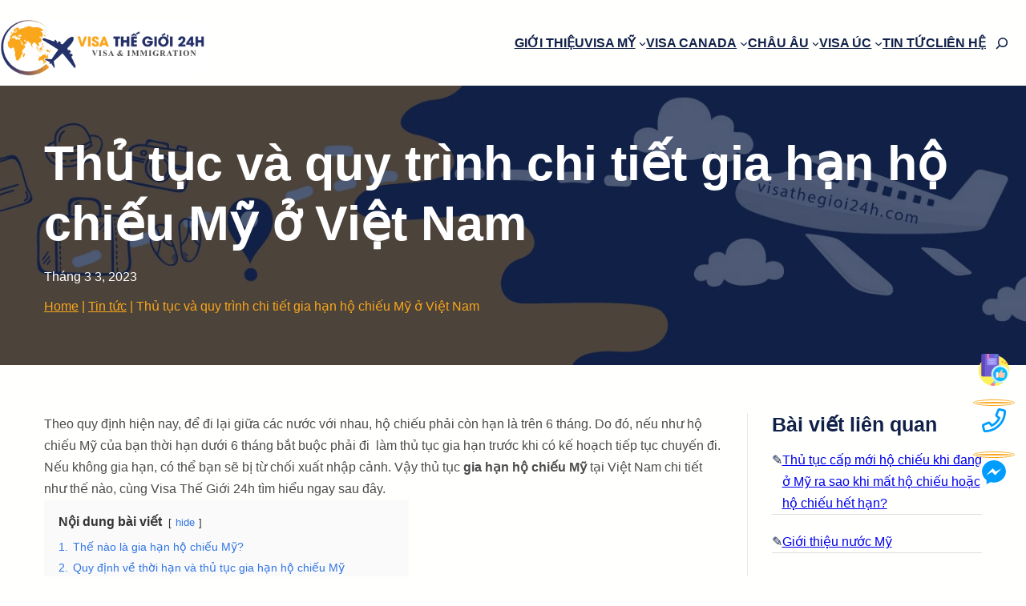

--- FILE ---
content_type: text/html; charset=UTF-8
request_url: https://visathegioi24h.com/gia-han-ho-chieu-my
body_size: 35719
content:
<!DOCTYPE html>
<html lang="vi" prefix="og: https://ogp.me/ns#">
<head>
	<meta charset="UTF-8" />
	<meta name="viewport" content="width=device-width, initial-scale=1" />

<!-- Tối ưu hóa công cụ tìm kiếm bởi Rank Math PRO - https://rankmath.com/ -->
<meta name="description" content="Gia hạn hộ chiếu Mỹ có quy trình thủ tục như thế nào, cách thức ra sao? Cùng tìm hiểu những thông tin chi tiết được Visa Thế Giới 24h cập nhật dưới đây."/>
<meta name="robots" content="follow, index, max-snippet:-1, max-video-preview:-1, max-image-preview:large"/>
<link rel="canonical" href="https://visathegioi24h.com/gia-han-ho-chieu-my" />
<meta property="og:locale" content="vi_VN" />
<meta property="og:type" content="article" />
<meta property="og:title" content="Quy định về thời hạn và thủ tục gia hạn hộ chiếu Mỹ" />
<meta property="og:description" content="Gia hạn hộ chiếu Mỹ có quy trình thủ tục như thế nào, cách thức ra sao? Cùng tìm hiểu những thông tin chi tiết được Visa Thế Giới 24h cập nhật dưới đây." />
<meta property="og:url" content="https://visathegioi24h.com/gia-han-ho-chieu-my" />
<meta property="og:site_name" content="24h" />
<meta property="article:tag" content="Gia hạn hộ chiếu Mỹ" />
<meta property="article:section" content="Tin tức" />
<meta property="og:updated_time" content="2024-05-30T09:56:22+00:00" />
<meta property="og:image" content="https://visathegioi24h.com/wp-content/uploads/2023/03/gia-han-ho-chieu-my.jpg" />
<meta property="og:image:secure_url" content="https://visathegioi24h.com/wp-content/uploads/2023/03/gia-han-ho-chieu-my.jpg" />
<meta property="og:image:width" content="800" />
<meta property="og:image:height" content="450" />
<meta property="og:image:alt" content="gia hạn hộ chiếu Mỹ" />
<meta property="og:image:type" content="image/jpeg" />
<meta property="article:published_time" content="2023-03-03T09:48:16+00:00" />
<meta property="article:modified_time" content="2024-05-30T09:56:22+00:00" />
<meta name="twitter:card" content="summary_large_image" />
<meta name="twitter:title" content="Quy định về thời hạn và thủ tục gia hạn hộ chiếu Mỹ" />
<meta name="twitter:description" content="Gia hạn hộ chiếu Mỹ có quy trình thủ tục như thế nào, cách thức ra sao? Cùng tìm hiểu những thông tin chi tiết được Visa Thế Giới 24h cập nhật dưới đây." />
<meta name="twitter:image" content="https://visathegioi24h.com/wp-content/uploads/2023/03/gia-han-ho-chieu-my.jpg" />
<meta name="twitter:label1" content="Được viết bởi" />
<meta name="twitter:data1" content="fivedigital" />
<meta name="twitter:label2" content="Thời gian để đọc" />
<meta name="twitter:data2" content="7 phút" />
<script type="application/ld+json" class="rank-math-schema-pro">{"@context":"https://schema.org","@graph":[{"@type":["Person","Organization"],"@id":"https://visathegioi24h.com/#person","name":"abc","logo":{"@type":"ImageObject","@id":"https://visathegioi24h.com/#logo","url":"https://visathegioi24h.com/wp-content/uploads/2023/12/logo-visa-the-gioi-2-web.svg","contentUrl":"https://visathegioi24h.com/wp-content/uploads/2023/12/logo-visa-the-gioi-2-web.svg","caption":"24h","inLanguage":"vi"},"image":{"@type":"ImageObject","@id":"https://visathegioi24h.com/#logo","url":"https://visathegioi24h.com/wp-content/uploads/2023/12/logo-visa-the-gioi-2-web.svg","contentUrl":"https://visathegioi24h.com/wp-content/uploads/2023/12/logo-visa-the-gioi-2-web.svg","caption":"24h","inLanguage":"vi"}},{"@type":"WebSite","@id":"https://visathegioi24h.com/#website","url":"https://visathegioi24h.com","name":"24h","alternateName":"Trang ch\u1ee7","publisher":{"@id":"https://visathegioi24h.com/#person"},"inLanguage":"vi"},{"@type":"ImageObject","@id":"https://visathegioi24h.com/wp-content/uploads/2023/03/gia-han-ho-chieu-my.jpg","url":"https://visathegioi24h.com/wp-content/uploads/2023/03/gia-han-ho-chieu-my.jpg","width":"800","height":"450","inLanguage":"vi"},{"@type":"BreadcrumbList","@id":"https://visathegioi24h.com/gia-han-ho-chieu-my#breadcrumb","itemListElement":[{"@type":"ListItem","position":"1","item":{"@id":"https://visathegioi24h.com","name":"Home"}},{"@type":"ListItem","position":"2","item":{"@id":"https://visathegioi24h.com/tin-tuc-chung","name":"Tin t\u1ee9c"}},{"@type":"ListItem","position":"3","item":{"@id":"https://visathegioi24h.com/gia-han-ho-chieu-my","name":"Th\u1ee7 t\u1ee5c v\u00e0 quy tr\u00ecnh chi ti\u1ebft gia h\u1ea1n h\u1ed9 chi\u1ebfu M\u1ef9 \u1edf Vi\u1ec7t Nam"}}]},{"@type":"WebPage","@id":"https://visathegioi24h.com/gia-han-ho-chieu-my#webpage","url":"https://visathegioi24h.com/gia-han-ho-chieu-my","name":"Quy \u0111\u1ecbnh v\u1ec1 th\u1eddi h\u1ea1n v\u00e0 th\u1ee7 t\u1ee5c gia h\u1ea1n h\u1ed9 chi\u1ebfu M\u1ef9","datePublished":"2023-03-03T09:48:16+00:00","dateModified":"2024-05-30T09:56:22+00:00","isPartOf":{"@id":"https://visathegioi24h.com/#website"},"primaryImageOfPage":{"@id":"https://visathegioi24h.com/wp-content/uploads/2023/03/gia-han-ho-chieu-my.jpg"},"inLanguage":"vi","breadcrumb":{"@id":"https://visathegioi24h.com/gia-han-ho-chieu-my#breadcrumb"}},{"@type":"Person","@id":"https://visathegioi24h.com/author/fivedigital","name":"fivedigital","url":"https://visathegioi24h.com/author/fivedigital","image":{"@type":"ImageObject","@id":"https://secure.gravatar.com/avatar/7a6bc28b27dadf918c0ec07a162e1b27975f21f661dd0c9c08c6c24a37b8cfce?s=96&amp;d=mm&amp;r=g","url":"https://secure.gravatar.com/avatar/7a6bc28b27dadf918c0ec07a162e1b27975f21f661dd0c9c08c6c24a37b8cfce?s=96&amp;d=mm&amp;r=g","caption":"fivedigital","inLanguage":"vi"}},{"@type":"BlogPosting","headline":"Quy \u0111\u1ecbnh v\u1ec1 th\u1eddi h\u1ea1n v\u00e0 th\u1ee7 t\u1ee5c gia h\u1ea1n h\u1ed9 chi\u1ebfu M\u1ef9","keywords":"gia h\u1ea1n h\u1ed9 chi\u1ebfu M\u1ef9","datePublished":"2023-03-03T09:48:16+00:00","dateModified":"2024-05-30T09:56:22+00:00","articleSection":"Tin t\u1ee9c","author":{"@id":"https://visathegioi24h.com/author/fivedigital","name":"fivedigital"},"publisher":{"@id":"https://visathegioi24h.com/#person"},"description":"Gia h\u1ea1n h\u1ed9 chi\u1ebfu M\u1ef9 c\u00f3 quy tr\u00ecnh th\u1ee7 t\u1ee5c nh\u01b0 th\u1ebf n\u00e0o, c\u00e1ch th\u1ee9c ra sao? C\u00f9ng t\u00ecm hi\u1ec3u nh\u1eefng th\u00f4ng tin chi ti\u1ebft \u0111\u01b0\u1ee3c Visa Th\u1ebf Gi\u1edbi 24h c\u1eadp nh\u1eadt d\u01b0\u1edbi \u0111\u00e2y.","name":"Quy \u0111\u1ecbnh v\u1ec1 th\u1eddi h\u1ea1n v\u00e0 th\u1ee7 t\u1ee5c gia h\u1ea1n h\u1ed9 chi\u1ebfu M\u1ef9","@id":"https://visathegioi24h.com/gia-han-ho-chieu-my#richSnippet","isPartOf":{"@id":"https://visathegioi24h.com/gia-han-ho-chieu-my#webpage"},"image":{"@id":"https://visathegioi24h.com/wp-content/uploads/2023/03/gia-han-ho-chieu-my.jpg"},"inLanguage":"vi","mainEntityOfPage":{"@id":"https://visathegioi24h.com/gia-han-ho-chieu-my#webpage"}}]}</script>
<!-- /Plugin SEO WordPress Rank Math -->

<title>Quy định về thời hạn và thủ tục gia hạn hộ chiếu Mỹ</title>
<link rel="alternate" type="application/rss+xml" title="Dòng thông tin Visa Thế Giới 24h &raquo;" href="https://visathegioi24h.com/feed" />
<link rel="alternate" type="application/rss+xml" title="Visa Thế Giới 24h &raquo; Dòng bình luận" href="https://visathegioi24h.com/comments/feed" />
<link rel="alternate" title="oNhúng (JSON)" type="application/json+oembed" href="https://visathegioi24h.com/wp-json/oembed/1.0/embed?url=https%3A%2F%2Fvisathegioi24h.com%2Fgia-han-ho-chieu-my" />
<link rel="alternate" title="oNhúng (XML)" type="text/xml+oembed" href="https://visathegioi24h.com/wp-json/oembed/1.0/embed?url=https%3A%2F%2Fvisathegioi24h.com%2Fgia-han-ho-chieu-my&#038;format=xml" />
<style id='wp-img-auto-sizes-contain-inline-css'>
img:is([sizes=auto i],[sizes^="auto," i]){contain-intrinsic-size:3000px 1500px}
/*# sourceURL=wp-img-auto-sizes-contain-inline-css */
</style>
<style id='wp-block-site-logo-inline-css'>
.wp-block-site-logo{box-sizing:border-box;line-height:0}.wp-block-site-logo a{display:inline-block;line-height:0}.wp-block-site-logo.is-default-size img{height:auto;width:120px}.wp-block-site-logo img{height:auto;max-width:100%}.wp-block-site-logo a,.wp-block-site-logo img{border-radius:inherit}.wp-block-site-logo.aligncenter{margin-left:auto;margin-right:auto;text-align:center}:root :where(.wp-block-site-logo.is-style-rounded){border-radius:9999px}
/*# sourceURL=https://visathegioi24h.com/wp-includes/blocks/site-logo/style.min.css */
</style>
<style id='wp-block-navigation-link-inline-css'>
.wp-block-navigation .wp-block-navigation-item__label{overflow-wrap:break-word}.wp-block-navigation .wp-block-navigation-item__description{display:none}.link-ui-tools{outline:1px solid #f0f0f0;padding:8px}.link-ui-block-inserter{padding-top:8px}.link-ui-block-inserter__back{margin-left:8px;text-transform:uppercase}
/*# sourceURL=https://visathegioi24h.com/wp-includes/blocks/navigation-link/style.min.css */
</style>
<style id='wp-block-search-inline-css'>
.wp-block-search__button{margin-left:10px;word-break:normal}.wp-block-search__button.has-icon{line-height:0}.wp-block-search__button svg{height:1.25em;min-height:24px;min-width:24px;width:1.25em;fill:currentColor;vertical-align:text-bottom}:where(.wp-block-search__button){border:1px solid #ccc;padding:6px 10px}.wp-block-search__inside-wrapper{display:flex;flex:auto;flex-wrap:nowrap;max-width:100%}.wp-block-search__label{width:100%}.wp-block-search.wp-block-search__button-only .wp-block-search__button{box-sizing:border-box;display:flex;flex-shrink:0;justify-content:center;margin-left:0;max-width:100%}.wp-block-search.wp-block-search__button-only .wp-block-search__inside-wrapper{min-width:0!important;transition-property:width}.wp-block-search.wp-block-search__button-only .wp-block-search__input{flex-basis:100%;transition-duration:.3s}.wp-block-search.wp-block-search__button-only.wp-block-search__searchfield-hidden,.wp-block-search.wp-block-search__button-only.wp-block-search__searchfield-hidden .wp-block-search__inside-wrapper{overflow:hidden}.wp-block-search.wp-block-search__button-only.wp-block-search__searchfield-hidden .wp-block-search__input{border-left-width:0!important;border-right-width:0!important;flex-basis:0;flex-grow:0;margin:0;min-width:0!important;padding-left:0!important;padding-right:0!important;width:0!important}:where(.wp-block-search__input){appearance:none;border:1px solid #949494;flex-grow:1;font-family:inherit;font-size:inherit;font-style:inherit;font-weight:inherit;letter-spacing:inherit;line-height:inherit;margin-left:0;margin-right:0;min-width:3rem;padding:8px;text-decoration:unset!important;text-transform:inherit}:where(.wp-block-search__button-inside .wp-block-search__inside-wrapper){background-color:#fff;border:1px solid #949494;box-sizing:border-box;padding:4px}:where(.wp-block-search__button-inside .wp-block-search__inside-wrapper) .wp-block-search__input{border:none;border-radius:0;padding:0 4px}:where(.wp-block-search__button-inside .wp-block-search__inside-wrapper) .wp-block-search__input:focus{outline:none}:where(.wp-block-search__button-inside .wp-block-search__inside-wrapper) :where(.wp-block-search__button){padding:4px 8px}.wp-block-search.aligncenter .wp-block-search__inside-wrapper{margin:auto}.wp-block[data-align=right] .wp-block-search.wp-block-search__button-only .wp-block-search__inside-wrapper{float:right}
/*# sourceURL=https://visathegioi24h.com/wp-includes/blocks/search/style.min.css */
</style>
<style id='wp-block-search-theme-inline-css'>
.wp-block-search .wp-block-search__label{font-weight:700}.wp-block-search__button{border:1px solid #ccc;padding:.375em .625em}
/*# sourceURL=https://visathegioi24h.com/wp-includes/blocks/search/theme.min.css */
</style>
<link rel='stylesheet' id='greenshift-floating-search-css' href='https://visathegioi24h.com/wp-content/themes/greenshift/assets/floatingsearch/style.css?ver=2.6.1' media='all' />
<style id='greenshift_core_search-inline-css'>
.wp-block-search__input{background-color:transparent}.wp-block-search__button{border:none; cursor:pointer}
/*# sourceURL=https://visathegioi24h.com/wp-content/themes/greenshift/assets/coreblocks/search.css */
</style>
<link rel='stylesheet' id='wp-block-navigation-css' href='https://visathegioi24h.com/wp-includes/blocks/navigation/style.min.css?ver=6.9' media='all' />
<style id='greenshift_core_navigation-inline-css'>
.wp-block-navigation__responsive-container.is-menu-open{padding:var(--wp--custom--spacing--outer)}.wp-block-navigation__responsive-container.is-menu-open .wp-block-navigation__responsive-container-content .wp-block-navigation__submenu-icon{position: absolute;right: 0;top: 2px;display: block !important;padding: 8px;box-sizing: content-box;background: #00000005;border-radius: 3px;margin: 0;}.wp-block-navigation__responsive-container.is-menu-open .wp-block-navigation-item__content.wp-block-navigation-item__content{color:#111}.wp-block-navigation__responsive-container.is-menu-open .wp-block-navigation-submenu .wp-block-navigation__submenu-icon svg{stroke: #111}.rtl .wp-block-navigation__responsive-container.is-menu-open .wp-block-navigation__responsive-container-content .wp-block-navigation__submenu-icon{right:auto; left:0}.wp-block-navigation__responsive-container.is-menu-open .wp-block-navigation__responsive-container-content .wp-block-navigation__container {gap: 24px !important}.wp-block-navigation__responsive-container.is-menu-open .wp-block-navigation__responsive-container-content .wp-block-navigation-item__content{padding-right:30px}.rtl .wp-block-navigation__responsive-container.is-menu-open .wp-block-navigation__responsive-container-content .wp-block-navigation-item__content {padding-left: 30px;padding-right:0;}.wp-block-navigation__responsive-container.is-menu-open .wp-block-navigation-item:not(.loaded) > .wp-block-navigation__submenu-container{display:none;width:100%}.wp-block-navigation__responsive-container.is-menu-open .wp-block-navigation__responsive-container-content .wp-block-navigation-item{width:100%}.wp-block-navigation__submenu-icon[aria-expanded="true"] + .wp-block-navigation__submenu-container{display:flex !important}.wp-block-navigation__submenu-icon[aria-expanded="true"]{transform:rotate(180deg);}.wp-block-navigation:not(.has-background) .wp-block-navigation__submenu-container{border:1px solid transparent}.wp-block-navigation .has-child>.wp-block-navigation__submenu-container{transition:opacity .25s ease,transform .5s var(--greenshift-transition);transform:translateY(15px)}.wp-block-navigation__container>.wp-block-navigation-item>a{position:relative;padding: 10px 0;}.wp-block-navigation__container>.wp-block-navigation-item:not(.has-child)>a:after{position:absolute;bottom:-5px;left:0;content:"";height:2px;width:0;transition:width .5s;background-color:currentColor}.wp-block-navigation__container>.wp-block-navigation-item:not(.has-child)>a:hover:after, .wp-block-navigation__container>.wp-block-navigation-item.current-menu-item:not(.has-child)>a:after{width:100%}.wp-block-navigation-item__content, .wp-block-navigation-item__label{gap:10px; align-items: center;display: flex !important;}.wp-block-navigation :where(.wp-block-navigation__submenu-container)>.wp-block-navigation-item:last-child>.wp-block-navigation-item__content{margin-bottom:.5em}.wp-block-navigation .has-child :where(.wp-block-navigation__submenu-container)>.wp-block-navigation-item>.wp-block-navigation-item__content:hover{transform:translateX(5px)}@media (min-width:600px){.wp-block-navigation .has-child:hover>.wp-block-navigation__submenu-container, .wp-block-navigation .has-child .wp-block-navigation__submenu-icon[aria-expanded=true]+.wp-block-navigation__submenu-container{box-shadow:0 20px 40px -5px rgb(9 30 66 / 18%);transform:translateY(0)}}@media (max-width:599px){.wp-block-navigation__responsive-container .wp-block-navigation__responsive-container-content .wp-block-navigation__container{font-size:20px;width:100%}.wp-block-navigation__responsive-container.is-menu-open .wp-block-navigation__responsive-container-content .has-child .wp-block-navigation__submenu-container{font-size:.9em;gap:15px;padding:0 20px 24px 20px;position:relative}}@media (min-width:782px){.wp-block-navigation .has-child :where(.wp-block-navigation__submenu-container) .wp-block-navigation__submenu-icon{margin-right:.7em}}.wp-block-navigation__responsive-container-close{transition:transform .3s ease-in-out;opacity:.8}.wp-block-navigation__responsive-container-close:focus,.wp-block-navigation__responsive-container-close:hover{transform:rotate(90deg);opacity:1}.wp-block-navigation ul.has-background{padding:0}.wp-block-navigation__responsive-dialog{margin-top:0 !important}.wp-block-navigation-item__content > s, .wp-block-navigation-item__label > s {border-radius: 100px;padding: 2px 8px;text-decoration: none;line-height: 20px;font-size: var(--wp--preset--font-size--xsmall);background-color: var(--wp--preset--color--primary);color: var(--wp--preset--color--textonprimary)}.wp-block-navigation__responsive-container.is-menu-open .gs-mobile-top-template, .wp-block-navigation__responsive-container.is-menu-open .gs-mobile-bottom-template{display:block !important}@media (min-width: 600px){.wp-block-navigation{z-index:99}.wp-block-navigation__responsive-container:not(.hidden-by-default):not(.is-menu-open){display:none}.wp-block-navigation__responsive-container-open:not(.always-shown){display:flex}}@media (min-width: 768px){.wp-block-navigation__responsive-container:not(.hidden-by-default):not(.is-menu-open){display:block}.wp-block-navigation__responsive-container-open:not(.always-shown){display:none}}
/*# sourceURL=https://visathegioi24h.com/wp-content/themes/greenshift/assets/coreblocks/navigation.css */
</style>
<style id='wp-block-group-inline-css'>
.wp-block-group{box-sizing:border-box}:where(.wp-block-group.wp-block-group-is-layout-constrained){position:relative}
/*# sourceURL=https://visathegioi24h.com/wp-includes/blocks/group/style.min.css */
</style>
<style id='wp-block-group-theme-inline-css'>
:where(.wp-block-group.has-background){padding:1.25em 2.375em}
/*# sourceURL=https://visathegioi24h.com/wp-includes/blocks/group/theme.min.css */
</style>
<style id='wp-block-template-part-theme-inline-css'>
:root :where(.wp-block-template-part.has-background){margin-bottom:0;margin-top:0;padding:1.25em 2.375em}
/*# sourceURL=https://visathegioi24h.com/wp-includes/blocks/template-part/theme.min.css */
</style>
<style id='wp-block-post-title-inline-css'>
.wp-block-post-title{box-sizing:border-box;word-break:break-word}.wp-block-post-title :where(a){display:inline-block;font-family:inherit;font-size:inherit;font-style:inherit;font-weight:inherit;letter-spacing:inherit;line-height:inherit;text-decoration:inherit}
/*# sourceURL=https://visathegioi24h.com/wp-includes/blocks/post-title/style.min.css */
</style>
<style id='wp-block-post-date-inline-css'>
.wp-block-post-date{box-sizing:border-box}
/*# sourceURL=https://visathegioi24h.com/wp-includes/blocks/post-date/style.min.css */
</style>
<style id='wp-block-paragraph-inline-css'>
.is-small-text{font-size:.875em}.is-regular-text{font-size:1em}.is-large-text{font-size:2.25em}.is-larger-text{font-size:3em}.has-drop-cap:not(:focus):first-letter{float:left;font-size:8.4em;font-style:normal;font-weight:100;line-height:.68;margin:.05em .1em 0 0;text-transform:uppercase}body.rtl .has-drop-cap:not(:focus):first-letter{float:none;margin-left:.1em}p.has-drop-cap.has-background{overflow:hidden}:root :where(p.has-background){padding:1.25em 2.375em}:where(p.has-text-color:not(.has-link-color)) a{color:inherit}p.has-text-align-left[style*="writing-mode:vertical-lr"],p.has-text-align-right[style*="writing-mode:vertical-rl"]{rotate:180deg}
/*# sourceURL=https://visathegioi24h.com/wp-includes/blocks/paragraph/style.min.css */
</style>
<style id='wp-block-heading-inline-css'>
h1:where(.wp-block-heading).has-background,h2:where(.wp-block-heading).has-background,h3:where(.wp-block-heading).has-background,h4:where(.wp-block-heading).has-background,h5:where(.wp-block-heading).has-background,h6:where(.wp-block-heading).has-background{padding:1.25em 2.375em}h1.has-text-align-left[style*=writing-mode]:where([style*=vertical-lr]),h1.has-text-align-right[style*=writing-mode]:where([style*=vertical-rl]),h2.has-text-align-left[style*=writing-mode]:where([style*=vertical-lr]),h2.has-text-align-right[style*=writing-mode]:where([style*=vertical-rl]),h3.has-text-align-left[style*=writing-mode]:where([style*=vertical-lr]),h3.has-text-align-right[style*=writing-mode]:where([style*=vertical-rl]),h4.has-text-align-left[style*=writing-mode]:where([style*=vertical-lr]),h4.has-text-align-right[style*=writing-mode]:where([style*=vertical-rl]),h5.has-text-align-left[style*=writing-mode]:where([style*=vertical-lr]),h5.has-text-align-right[style*=writing-mode]:where([style*=vertical-rl]),h6.has-text-align-left[style*=writing-mode]:where([style*=vertical-lr]),h6.has-text-align-right[style*=writing-mode]:where([style*=vertical-rl]){rotate:180deg}
/*# sourceURL=https://visathegioi24h.com/wp-includes/blocks/heading/style.min.css */
</style>
<style id='wp-block-image-inline-css'>
.wp-block-image>a,.wp-block-image>figure>a{display:inline-block}.wp-block-image img{box-sizing:border-box;height:auto;max-width:100%;vertical-align:bottom}@media not (prefers-reduced-motion){.wp-block-image img.hide{visibility:hidden}.wp-block-image img.show{animation:show-content-image .4s}}.wp-block-image[style*=border-radius] img,.wp-block-image[style*=border-radius]>a{border-radius:inherit}.wp-block-image.has-custom-border img{box-sizing:border-box}.wp-block-image.aligncenter{text-align:center}.wp-block-image.alignfull>a,.wp-block-image.alignwide>a{width:100%}.wp-block-image.alignfull img,.wp-block-image.alignwide img{height:auto;width:100%}.wp-block-image .aligncenter,.wp-block-image .alignleft,.wp-block-image .alignright,.wp-block-image.aligncenter,.wp-block-image.alignleft,.wp-block-image.alignright{display:table}.wp-block-image .aligncenter>figcaption,.wp-block-image .alignleft>figcaption,.wp-block-image .alignright>figcaption,.wp-block-image.aligncenter>figcaption,.wp-block-image.alignleft>figcaption,.wp-block-image.alignright>figcaption{caption-side:bottom;display:table-caption}.wp-block-image .alignleft{float:left;margin:.5em 1em .5em 0}.wp-block-image .alignright{float:right;margin:.5em 0 .5em 1em}.wp-block-image .aligncenter{margin-left:auto;margin-right:auto}.wp-block-image :where(figcaption){margin-bottom:1em;margin-top:.5em}.wp-block-image.is-style-circle-mask img{border-radius:9999px}@supports ((-webkit-mask-image:none) or (mask-image:none)) or (-webkit-mask-image:none){.wp-block-image.is-style-circle-mask img{border-radius:0;-webkit-mask-image:url('data:image/svg+xml;utf8,<svg viewBox="0 0 100 100" xmlns="http://www.w3.org/2000/svg"><circle cx="50" cy="50" r="50"/></svg>');mask-image:url('data:image/svg+xml;utf8,<svg viewBox="0 0 100 100" xmlns="http://www.w3.org/2000/svg"><circle cx="50" cy="50" r="50"/></svg>');mask-mode:alpha;-webkit-mask-position:center;mask-position:center;-webkit-mask-repeat:no-repeat;mask-repeat:no-repeat;-webkit-mask-size:contain;mask-size:contain}}:root :where(.wp-block-image.is-style-rounded img,.wp-block-image .is-style-rounded img){border-radius:9999px}.wp-block-image figure{margin:0}.wp-lightbox-container{display:flex;flex-direction:column;position:relative}.wp-lightbox-container img{cursor:zoom-in}.wp-lightbox-container img:hover+button{opacity:1}.wp-lightbox-container button{align-items:center;backdrop-filter:blur(16px) saturate(180%);background-color:#5a5a5a40;border:none;border-radius:4px;cursor:zoom-in;display:flex;height:20px;justify-content:center;opacity:0;padding:0;position:absolute;right:16px;text-align:center;top:16px;width:20px;z-index:100}@media not (prefers-reduced-motion){.wp-lightbox-container button{transition:opacity .2s ease}}.wp-lightbox-container button:focus-visible{outline:3px auto #5a5a5a40;outline:3px auto -webkit-focus-ring-color;outline-offset:3px}.wp-lightbox-container button:hover{cursor:pointer;opacity:1}.wp-lightbox-container button:focus{opacity:1}.wp-lightbox-container button:focus,.wp-lightbox-container button:hover,.wp-lightbox-container button:not(:hover):not(:active):not(.has-background){background-color:#5a5a5a40;border:none}.wp-lightbox-overlay{box-sizing:border-box;cursor:zoom-out;height:100vh;left:0;overflow:hidden;position:fixed;top:0;visibility:hidden;width:100%;z-index:100000}.wp-lightbox-overlay .close-button{align-items:center;cursor:pointer;display:flex;justify-content:center;min-height:40px;min-width:40px;padding:0;position:absolute;right:calc(env(safe-area-inset-right) + 16px);top:calc(env(safe-area-inset-top) + 16px);z-index:5000000}.wp-lightbox-overlay .close-button:focus,.wp-lightbox-overlay .close-button:hover,.wp-lightbox-overlay .close-button:not(:hover):not(:active):not(.has-background){background:none;border:none}.wp-lightbox-overlay .lightbox-image-container{height:var(--wp--lightbox-container-height);left:50%;overflow:hidden;position:absolute;top:50%;transform:translate(-50%,-50%);transform-origin:top left;width:var(--wp--lightbox-container-width);z-index:9999999999}.wp-lightbox-overlay .wp-block-image{align-items:center;box-sizing:border-box;display:flex;height:100%;justify-content:center;margin:0;position:relative;transform-origin:0 0;width:100%;z-index:3000000}.wp-lightbox-overlay .wp-block-image img{height:var(--wp--lightbox-image-height);min-height:var(--wp--lightbox-image-height);min-width:var(--wp--lightbox-image-width);width:var(--wp--lightbox-image-width)}.wp-lightbox-overlay .wp-block-image figcaption{display:none}.wp-lightbox-overlay button{background:none;border:none}.wp-lightbox-overlay .scrim{background-color:#fff;height:100%;opacity:.9;position:absolute;width:100%;z-index:2000000}.wp-lightbox-overlay.active{visibility:visible}@media not (prefers-reduced-motion){.wp-lightbox-overlay.active{animation:turn-on-visibility .25s both}.wp-lightbox-overlay.active img{animation:turn-on-visibility .35s both}.wp-lightbox-overlay.show-closing-animation:not(.active){animation:turn-off-visibility .35s both}.wp-lightbox-overlay.show-closing-animation:not(.active) img{animation:turn-off-visibility .25s both}.wp-lightbox-overlay.zoom.active{animation:none;opacity:1;visibility:visible}.wp-lightbox-overlay.zoom.active .lightbox-image-container{animation:lightbox-zoom-in .4s}.wp-lightbox-overlay.zoom.active .lightbox-image-container img{animation:none}.wp-lightbox-overlay.zoom.active .scrim{animation:turn-on-visibility .4s forwards}.wp-lightbox-overlay.zoom.show-closing-animation:not(.active){animation:none}.wp-lightbox-overlay.zoom.show-closing-animation:not(.active) .lightbox-image-container{animation:lightbox-zoom-out .4s}.wp-lightbox-overlay.zoom.show-closing-animation:not(.active) .lightbox-image-container img{animation:none}.wp-lightbox-overlay.zoom.show-closing-animation:not(.active) .scrim{animation:turn-off-visibility .4s forwards}}@keyframes show-content-image{0%{visibility:hidden}99%{visibility:hidden}to{visibility:visible}}@keyframes turn-on-visibility{0%{opacity:0}to{opacity:1}}@keyframes turn-off-visibility{0%{opacity:1;visibility:visible}99%{opacity:0;visibility:visible}to{opacity:0;visibility:hidden}}@keyframes lightbox-zoom-in{0%{transform:translate(calc((-100vw + var(--wp--lightbox-scrollbar-width))/2 + var(--wp--lightbox-initial-left-position)),calc(-50vh + var(--wp--lightbox-initial-top-position))) scale(var(--wp--lightbox-scale))}to{transform:translate(-50%,-50%) scale(1)}}@keyframes lightbox-zoom-out{0%{transform:translate(-50%,-50%) scale(1);visibility:visible}99%{visibility:visible}to{transform:translate(calc((-100vw + var(--wp--lightbox-scrollbar-width))/2 + var(--wp--lightbox-initial-left-position)),calc(-50vh + var(--wp--lightbox-initial-top-position))) scale(var(--wp--lightbox-scale));visibility:hidden}}
/*# sourceURL=https://visathegioi24h.com/wp-includes/blocks/image/style.min.css */
</style>
<style id='wp-block-image-theme-inline-css'>
:root :where(.wp-block-image figcaption){color:#555;font-size:13px;text-align:center}.is-dark-theme :root :where(.wp-block-image figcaption){color:#ffffffa6}.wp-block-image{margin:0 0 1em}
/*# sourceURL=https://visathegioi24h.com/wp-includes/blocks/image/theme.min.css */
</style>
<style id='wp-block-list-inline-css'>
ol,ul{box-sizing:border-box}:root :where(.wp-block-list.has-background){padding:1.25em 2.375em}
/*# sourceURL=https://visathegioi24h.com/wp-includes/blocks/list/style.min.css */
</style>
<link rel='stylesheet' id='lwptoc-main-css' href='https://visathegioi24h.com/wp-content/plugins/luckywp-table-of-contents/front/assets/main.min.css?ver=2.1.4' media='all' />
<style id='wp-block-post-content-inline-css'>
.wp-block-post-content{display:flow-root}
/*# sourceURL=https://visathegioi24h.com/wp-includes/blocks/post-content/style.min.css */
</style>
<style id='wp-block-social-links-inline-css'>
.wp-block-social-links{background:none;box-sizing:border-box;margin-left:0;padding-left:0;padding-right:0;text-indent:0}.wp-block-social-links .wp-social-link a,.wp-block-social-links .wp-social-link a:hover{border-bottom:0;box-shadow:none;text-decoration:none}.wp-block-social-links .wp-social-link svg{height:1em;width:1em}.wp-block-social-links .wp-social-link span:not(.screen-reader-text){font-size:.65em;margin-left:.5em;margin-right:.5em}.wp-block-social-links.has-small-icon-size{font-size:16px}.wp-block-social-links,.wp-block-social-links.has-normal-icon-size{font-size:24px}.wp-block-social-links.has-large-icon-size{font-size:36px}.wp-block-social-links.has-huge-icon-size{font-size:48px}.wp-block-social-links.aligncenter{display:flex;justify-content:center}.wp-block-social-links.alignright{justify-content:flex-end}.wp-block-social-link{border-radius:9999px;display:block}@media not (prefers-reduced-motion){.wp-block-social-link{transition:transform .1s ease}}.wp-block-social-link{height:auto}.wp-block-social-link a{align-items:center;display:flex;line-height:0}.wp-block-social-link:hover{transform:scale(1.1)}.wp-block-social-links .wp-block-social-link.wp-social-link{display:inline-block;margin:0;padding:0}.wp-block-social-links .wp-block-social-link.wp-social-link .wp-block-social-link-anchor,.wp-block-social-links .wp-block-social-link.wp-social-link .wp-block-social-link-anchor svg,.wp-block-social-links .wp-block-social-link.wp-social-link .wp-block-social-link-anchor:active,.wp-block-social-links .wp-block-social-link.wp-social-link .wp-block-social-link-anchor:hover,.wp-block-social-links .wp-block-social-link.wp-social-link .wp-block-social-link-anchor:visited{color:currentColor;fill:currentColor}:where(.wp-block-social-links:not(.is-style-logos-only)) .wp-social-link{background-color:#f0f0f0;color:#444}:where(.wp-block-social-links:not(.is-style-logos-only)) .wp-social-link-amazon{background-color:#f90;color:#fff}:where(.wp-block-social-links:not(.is-style-logos-only)) .wp-social-link-bandcamp{background-color:#1ea0c3;color:#fff}:where(.wp-block-social-links:not(.is-style-logos-only)) .wp-social-link-behance{background-color:#0757fe;color:#fff}:where(.wp-block-social-links:not(.is-style-logos-only)) .wp-social-link-bluesky{background-color:#0a7aff;color:#fff}:where(.wp-block-social-links:not(.is-style-logos-only)) .wp-social-link-codepen{background-color:#1e1f26;color:#fff}:where(.wp-block-social-links:not(.is-style-logos-only)) .wp-social-link-deviantart{background-color:#02e49b;color:#fff}:where(.wp-block-social-links:not(.is-style-logos-only)) .wp-social-link-discord{background-color:#5865f2;color:#fff}:where(.wp-block-social-links:not(.is-style-logos-only)) .wp-social-link-dribbble{background-color:#e94c89;color:#fff}:where(.wp-block-social-links:not(.is-style-logos-only)) .wp-social-link-dropbox{background-color:#4280ff;color:#fff}:where(.wp-block-social-links:not(.is-style-logos-only)) .wp-social-link-etsy{background-color:#f45800;color:#fff}:where(.wp-block-social-links:not(.is-style-logos-only)) .wp-social-link-facebook{background-color:#0866ff;color:#fff}:where(.wp-block-social-links:not(.is-style-logos-only)) .wp-social-link-fivehundredpx{background-color:#000;color:#fff}:where(.wp-block-social-links:not(.is-style-logos-only)) .wp-social-link-flickr{background-color:#0461dd;color:#fff}:where(.wp-block-social-links:not(.is-style-logos-only)) .wp-social-link-foursquare{background-color:#e65678;color:#fff}:where(.wp-block-social-links:not(.is-style-logos-only)) .wp-social-link-github{background-color:#24292d;color:#fff}:where(.wp-block-social-links:not(.is-style-logos-only)) .wp-social-link-goodreads{background-color:#eceadd;color:#382110}:where(.wp-block-social-links:not(.is-style-logos-only)) .wp-social-link-google{background-color:#ea4434;color:#fff}:where(.wp-block-social-links:not(.is-style-logos-only)) .wp-social-link-gravatar{background-color:#1d4fc4;color:#fff}:where(.wp-block-social-links:not(.is-style-logos-only)) .wp-social-link-instagram{background-color:#f00075;color:#fff}:where(.wp-block-social-links:not(.is-style-logos-only)) .wp-social-link-lastfm{background-color:#e21b24;color:#fff}:where(.wp-block-social-links:not(.is-style-logos-only)) .wp-social-link-linkedin{background-color:#0d66c2;color:#fff}:where(.wp-block-social-links:not(.is-style-logos-only)) .wp-social-link-mastodon{background-color:#3288d4;color:#fff}:where(.wp-block-social-links:not(.is-style-logos-only)) .wp-social-link-medium{background-color:#000;color:#fff}:where(.wp-block-social-links:not(.is-style-logos-only)) .wp-social-link-meetup{background-color:#f6405f;color:#fff}:where(.wp-block-social-links:not(.is-style-logos-only)) .wp-social-link-patreon{background-color:#000;color:#fff}:where(.wp-block-social-links:not(.is-style-logos-only)) .wp-social-link-pinterest{background-color:#e60122;color:#fff}:where(.wp-block-social-links:not(.is-style-logos-only)) .wp-social-link-pocket{background-color:#ef4155;color:#fff}:where(.wp-block-social-links:not(.is-style-logos-only)) .wp-social-link-reddit{background-color:#ff4500;color:#fff}:where(.wp-block-social-links:not(.is-style-logos-only)) .wp-social-link-skype{background-color:#0478d7;color:#fff}:where(.wp-block-social-links:not(.is-style-logos-only)) .wp-social-link-snapchat{background-color:#fefc00;color:#fff;stroke:#000}:where(.wp-block-social-links:not(.is-style-logos-only)) .wp-social-link-soundcloud{background-color:#ff5600;color:#fff}:where(.wp-block-social-links:not(.is-style-logos-only)) .wp-social-link-spotify{background-color:#1bd760;color:#fff}:where(.wp-block-social-links:not(.is-style-logos-only)) .wp-social-link-telegram{background-color:#2aabee;color:#fff}:where(.wp-block-social-links:not(.is-style-logos-only)) .wp-social-link-threads{background-color:#000;color:#fff}:where(.wp-block-social-links:not(.is-style-logos-only)) .wp-social-link-tiktok{background-color:#000;color:#fff}:where(.wp-block-social-links:not(.is-style-logos-only)) .wp-social-link-tumblr{background-color:#011835;color:#fff}:where(.wp-block-social-links:not(.is-style-logos-only)) .wp-social-link-twitch{background-color:#6440a4;color:#fff}:where(.wp-block-social-links:not(.is-style-logos-only)) .wp-social-link-twitter{background-color:#1da1f2;color:#fff}:where(.wp-block-social-links:not(.is-style-logos-only)) .wp-social-link-vimeo{background-color:#1eb7ea;color:#fff}:where(.wp-block-social-links:not(.is-style-logos-only)) .wp-social-link-vk{background-color:#4680c2;color:#fff}:where(.wp-block-social-links:not(.is-style-logos-only)) .wp-social-link-wordpress{background-color:#3499cd;color:#fff}:where(.wp-block-social-links:not(.is-style-logos-only)) .wp-social-link-whatsapp{background-color:#25d366;color:#fff}:where(.wp-block-social-links:not(.is-style-logos-only)) .wp-social-link-x{background-color:#000;color:#fff}:where(.wp-block-social-links:not(.is-style-logos-only)) .wp-social-link-yelp{background-color:#d32422;color:#fff}:where(.wp-block-social-links:not(.is-style-logos-only)) .wp-social-link-youtube{background-color:red;color:#fff}:where(.wp-block-social-links.is-style-logos-only) .wp-social-link{background:none}:where(.wp-block-social-links.is-style-logos-only) .wp-social-link svg{height:1.25em;width:1.25em}:where(.wp-block-social-links.is-style-logos-only) .wp-social-link-amazon{color:#f90}:where(.wp-block-social-links.is-style-logos-only) .wp-social-link-bandcamp{color:#1ea0c3}:where(.wp-block-social-links.is-style-logos-only) .wp-social-link-behance{color:#0757fe}:where(.wp-block-social-links.is-style-logos-only) .wp-social-link-bluesky{color:#0a7aff}:where(.wp-block-social-links.is-style-logos-only) .wp-social-link-codepen{color:#1e1f26}:where(.wp-block-social-links.is-style-logos-only) .wp-social-link-deviantart{color:#02e49b}:where(.wp-block-social-links.is-style-logos-only) .wp-social-link-discord{color:#5865f2}:where(.wp-block-social-links.is-style-logos-only) .wp-social-link-dribbble{color:#e94c89}:where(.wp-block-social-links.is-style-logos-only) .wp-social-link-dropbox{color:#4280ff}:where(.wp-block-social-links.is-style-logos-only) .wp-social-link-etsy{color:#f45800}:where(.wp-block-social-links.is-style-logos-only) .wp-social-link-facebook{color:#0866ff}:where(.wp-block-social-links.is-style-logos-only) .wp-social-link-fivehundredpx{color:#000}:where(.wp-block-social-links.is-style-logos-only) .wp-social-link-flickr{color:#0461dd}:where(.wp-block-social-links.is-style-logos-only) .wp-social-link-foursquare{color:#e65678}:where(.wp-block-social-links.is-style-logos-only) .wp-social-link-github{color:#24292d}:where(.wp-block-social-links.is-style-logos-only) .wp-social-link-goodreads{color:#382110}:where(.wp-block-social-links.is-style-logos-only) .wp-social-link-google{color:#ea4434}:where(.wp-block-social-links.is-style-logos-only) .wp-social-link-gravatar{color:#1d4fc4}:where(.wp-block-social-links.is-style-logos-only) .wp-social-link-instagram{color:#f00075}:where(.wp-block-social-links.is-style-logos-only) .wp-social-link-lastfm{color:#e21b24}:where(.wp-block-social-links.is-style-logos-only) .wp-social-link-linkedin{color:#0d66c2}:where(.wp-block-social-links.is-style-logos-only) .wp-social-link-mastodon{color:#3288d4}:where(.wp-block-social-links.is-style-logos-only) .wp-social-link-medium{color:#000}:where(.wp-block-social-links.is-style-logos-only) .wp-social-link-meetup{color:#f6405f}:where(.wp-block-social-links.is-style-logos-only) .wp-social-link-patreon{color:#000}:where(.wp-block-social-links.is-style-logos-only) .wp-social-link-pinterest{color:#e60122}:where(.wp-block-social-links.is-style-logos-only) .wp-social-link-pocket{color:#ef4155}:where(.wp-block-social-links.is-style-logos-only) .wp-social-link-reddit{color:#ff4500}:where(.wp-block-social-links.is-style-logos-only) .wp-social-link-skype{color:#0478d7}:where(.wp-block-social-links.is-style-logos-only) .wp-social-link-snapchat{color:#fff;stroke:#000}:where(.wp-block-social-links.is-style-logos-only) .wp-social-link-soundcloud{color:#ff5600}:where(.wp-block-social-links.is-style-logos-only) .wp-social-link-spotify{color:#1bd760}:where(.wp-block-social-links.is-style-logos-only) .wp-social-link-telegram{color:#2aabee}:where(.wp-block-social-links.is-style-logos-only) .wp-social-link-threads{color:#000}:where(.wp-block-social-links.is-style-logos-only) .wp-social-link-tiktok{color:#000}:where(.wp-block-social-links.is-style-logos-only) .wp-social-link-tumblr{color:#011835}:where(.wp-block-social-links.is-style-logos-only) .wp-social-link-twitch{color:#6440a4}:where(.wp-block-social-links.is-style-logos-only) .wp-social-link-twitter{color:#1da1f2}:where(.wp-block-social-links.is-style-logos-only) .wp-social-link-vimeo{color:#1eb7ea}:where(.wp-block-social-links.is-style-logos-only) .wp-social-link-vk{color:#4680c2}:where(.wp-block-social-links.is-style-logos-only) .wp-social-link-whatsapp{color:#25d366}:where(.wp-block-social-links.is-style-logos-only) .wp-social-link-wordpress{color:#3499cd}:where(.wp-block-social-links.is-style-logos-only) .wp-social-link-x{color:#000}:where(.wp-block-social-links.is-style-logos-only) .wp-social-link-yelp{color:#d32422}:where(.wp-block-social-links.is-style-logos-only) .wp-social-link-youtube{color:red}.wp-block-social-links.is-style-pill-shape .wp-social-link{width:auto}:root :where(.wp-block-social-links .wp-social-link a){padding:.25em}:root :where(.wp-block-social-links.is-style-logos-only .wp-social-link a){padding:0}:root :where(.wp-block-social-links.is-style-pill-shape .wp-social-link a){padding-left:.6666666667em;padding-right:.6666666667em}.wp-block-social-links:not(.has-icon-color):not(.has-icon-background-color) .wp-social-link-snapchat .wp-block-social-link-label{color:#000}
/*# sourceURL=https://visathegioi24h.com/wp-includes/blocks/social-links/style.min.css */
</style>
<style id='wp-emoji-styles-inline-css'>

	img.wp-smiley, img.emoji {
		display: inline !important;
		border: none !important;
		box-shadow: none !important;
		height: 1em !important;
		width: 1em !important;
		margin: 0 0.07em !important;
		vertical-align: -0.1em !important;
		background: none !important;
		padding: 0 !important;
	}
/*# sourceURL=wp-emoji-styles-inline-css */
</style>
<style id='wp-block-library-inline-css'>
:root{--wp-block-synced-color:#7a00df;--wp-block-synced-color--rgb:122,0,223;--wp-bound-block-color:var(--wp-block-synced-color);--wp-editor-canvas-background:#ddd;--wp-admin-theme-color:#007cba;--wp-admin-theme-color--rgb:0,124,186;--wp-admin-theme-color-darker-10:#006ba1;--wp-admin-theme-color-darker-10--rgb:0,107,160.5;--wp-admin-theme-color-darker-20:#005a87;--wp-admin-theme-color-darker-20--rgb:0,90,135;--wp-admin-border-width-focus:2px}@media (min-resolution:192dpi){:root{--wp-admin-border-width-focus:1.5px}}.wp-element-button{cursor:pointer}:root .has-very-light-gray-background-color{background-color:#eee}:root .has-very-dark-gray-background-color{background-color:#313131}:root .has-very-light-gray-color{color:#eee}:root .has-very-dark-gray-color{color:#313131}:root .has-vivid-green-cyan-to-vivid-cyan-blue-gradient-background{background:linear-gradient(135deg,#00d084,#0693e3)}:root .has-purple-crush-gradient-background{background:linear-gradient(135deg,#34e2e4,#4721fb 50%,#ab1dfe)}:root .has-hazy-dawn-gradient-background{background:linear-gradient(135deg,#faaca8,#dad0ec)}:root .has-subdued-olive-gradient-background{background:linear-gradient(135deg,#fafae1,#67a671)}:root .has-atomic-cream-gradient-background{background:linear-gradient(135deg,#fdd79a,#004a59)}:root .has-nightshade-gradient-background{background:linear-gradient(135deg,#330968,#31cdcf)}:root .has-midnight-gradient-background{background:linear-gradient(135deg,#020381,#2874fc)}:root{--wp--preset--font-size--normal:16px;--wp--preset--font-size--huge:42px}.has-regular-font-size{font-size:1em}.has-larger-font-size{font-size:2.625em}.has-normal-font-size{font-size:var(--wp--preset--font-size--normal)}.has-huge-font-size{font-size:var(--wp--preset--font-size--huge)}.has-text-align-center{text-align:center}.has-text-align-left{text-align:left}.has-text-align-right{text-align:right}.has-fit-text{white-space:nowrap!important}#end-resizable-editor-section{display:none}.aligncenter{clear:both}.items-justified-left{justify-content:flex-start}.items-justified-center{justify-content:center}.items-justified-right{justify-content:flex-end}.items-justified-space-between{justify-content:space-between}.screen-reader-text{border:0;clip-path:inset(50%);height:1px;margin:-1px;overflow:hidden;padding:0;position:absolute;width:1px;word-wrap:normal!important}.screen-reader-text:focus{background-color:#ddd;clip-path:none;color:#444;display:block;font-size:1em;height:auto;left:5px;line-height:normal;padding:15px 23px 14px;text-decoration:none;top:5px;width:auto;z-index:100000}html :where(.has-border-color){border-style:solid}html :where([style*=border-top-color]){border-top-style:solid}html :where([style*=border-right-color]){border-right-style:solid}html :where([style*=border-bottom-color]){border-bottom-style:solid}html :where([style*=border-left-color]){border-left-style:solid}html :where([style*=border-width]){border-style:solid}html :where([style*=border-top-width]){border-top-style:solid}html :where([style*=border-right-width]){border-right-style:solid}html :where([style*=border-bottom-width]){border-bottom-style:solid}html :where([style*=border-left-width]){border-left-style:solid}html :where(img[class*=wp-image-]){height:auto;max-width:100%}:where(figure){margin:0 0 1em}html :where(.is-position-sticky){--wp-admin--admin-bar--position-offset:var(--wp-admin--admin-bar--height,0px)}@media screen and (max-width:600px){html :where(.is-position-sticky){--wp-admin--admin-bar--position-offset:0px}}
/*# sourceURL=/wp-includes/css/dist/block-library/common.min.css */
</style>
<style id='greenshift-global-css-inline-css'>
@font-face {font-family: "Arimo-Regualar";src: url(https://visathegioi24h.com/wp-content/uploads/GreenShift/fonts/font_1/ttf/Arimo-Regular.ttf) format("truetype");font-display: swap;}@font-face {font-family: "Arimo-Bold";src: url(https://visathegioi24h.com/wp-content/uploads/GreenShift/fonts/font_2/ttf/Arimo-Bold.ttf) format("truetype");font-display: swap;}@font-face {font-family: "Arimo-medium";src: url(https://visathegioi24h.com/wp-content/uploads/GreenShift/fonts/font_3/ttf/Arimo-Medium.ttf) format("truetype");font-display: swap;}@font-face {font-family: "BeVietNamPro_medium";src: url(https://visathegioi24h.com/wp-content/uploads/GreenShift/fonts/font_4/ttf/BeVietnamPro-Medium.ttf) format("truetype");font-display: swap;}:root .gspbody :where(h1){margin-top:0px;}h1.wp-block-heading{margin-top:0px;}:root .gspbody :where(h2){margin-top:0px;margin-bottom:1rem;}h2.wp-block-heading{margin-top:0px;margin-bottom:1rem;}:root .gspbody :where(h3){margin-top:0px;margin-bottom:1rem;}h3.wp-block-heading{margin-top:0px;margin-bottom:1rem;}:root .gspbody :where(h4){margin-top:0px;margin-bottom:1rem;}h4.wp-block-heading{margin-top:0px;margin-bottom:1rem;}:root .gspbody :where(h5){margin-top:0px;}h5.wp-block-heading{margin-top:0px;}:root .gspbody :where(p){margin-top:0px;}body.gspb-bodyfront{margin-top:0px;}:root .wp-block-button .wp-block-button__link{font-family:Arimo-medium, sans-serif;}:root .wp-element-button{font-family:Arimo-medium, sans-serif;}
/*# sourceURL=greenshift-global-css-inline-css */
</style>
<style id='global-styles-inline-css'>
:root{--wp--preset--aspect-ratio--square: 1;--wp--preset--aspect-ratio--4-3: 4/3;--wp--preset--aspect-ratio--3-4: 3/4;--wp--preset--aspect-ratio--3-2: 3/2;--wp--preset--aspect-ratio--2-3: 2/3;--wp--preset--aspect-ratio--16-9: 16/9;--wp--preset--aspect-ratio--9-16: 9/16;--wp--preset--color--black: #000000;--wp--preset--color--cyan-bluish-gray: #abb8c3;--wp--preset--color--white: #ffffff;--wp--preset--color--pale-pink: #f78da7;--wp--preset--color--vivid-red: #cf2e2e;--wp--preset--color--luminous-vivid-orange: #ff6900;--wp--preset--color--luminous-vivid-amber: #fcb900;--wp--preset--color--light-green-cyan: #7bdcb5;--wp--preset--color--vivid-green-cyan: #00d084;--wp--preset--color--pale-cyan-blue: #8ed1fc;--wp--preset--color--vivid-cyan-blue: #0693e3;--wp--preset--color--vivid-purple: #9b51e0;--wp--preset--color--basecolor: #112048;--wp--preset--color--contrastcolor: #fffffe;--wp--preset--color--primary: #faa61b;--wp--preset--color--secondary: #112048;--wp--preset--color--textonprimary: #fffffd;--wp--preset--color--button: #faa61b;--wp--preset--color--textonbutton: #010101;--wp--preset--color--accent: #de1414;--wp--preset--color--lightbg: #f9fafb;--wp--preset--color--tagcolor: #b952fe26;--wp--preset--color--lightgrey: #ebeef5;--wp--preset--color--price: #444444;--wp--preset--color--lightborder: #cecece6b;--wp--preset--color--inputbg: #fafbfd;--wp--preset--color--inputtext: #444;--wp--preset--color--custom: #ffffff;--wp--preset--color--custom-color-1: #ebeef5;--wp--preset--color--custom-color-2: #a9cee5;--wp--preset--gradient--vivid-cyan-blue-to-vivid-purple: linear-gradient(135deg,rgb(6,147,227) 0%,rgb(155,81,224) 100%);--wp--preset--gradient--light-green-cyan-to-vivid-green-cyan: linear-gradient(135deg,rgb(122,220,180) 0%,rgb(0,208,130) 100%);--wp--preset--gradient--luminous-vivid-amber-to-luminous-vivid-orange: linear-gradient(135deg,rgb(252,185,0) 0%,rgb(255,105,0) 100%);--wp--preset--gradient--luminous-vivid-orange-to-vivid-red: linear-gradient(135deg,rgb(255,105,0) 0%,rgb(207,46,46) 100%);--wp--preset--gradient--very-light-gray-to-cyan-bluish-gray: linear-gradient(135deg,rgb(238,238,238) 0%,rgb(169,184,195) 100%);--wp--preset--gradient--cool-to-warm-spectrum: linear-gradient(135deg,rgb(74,234,220) 0%,rgb(151,120,209) 20%,rgb(207,42,186) 40%,rgb(238,44,130) 60%,rgb(251,105,98) 80%,rgb(254,248,76) 100%);--wp--preset--gradient--blush-light-purple: linear-gradient(135deg,rgb(255,206,236) 0%,rgb(152,150,240) 100%);--wp--preset--gradient--blush-bordeaux: linear-gradient(135deg,rgb(254,205,165) 0%,rgb(254,45,45) 50%,rgb(107,0,62) 100%);--wp--preset--gradient--luminous-dusk: linear-gradient(135deg,rgb(255,203,112) 0%,rgb(199,81,192) 50%,rgb(65,88,208) 100%);--wp--preset--gradient--pale-ocean: linear-gradient(135deg,rgb(255,245,203) 0%,rgb(182,227,212) 50%,rgb(51,167,181) 100%);--wp--preset--gradient--electric-grass: linear-gradient(135deg,rgb(202,248,128) 0%,rgb(113,206,126) 100%);--wp--preset--gradient--midnight: linear-gradient(135deg,rgb(2,3,129) 0%,rgb(40,116,252) 100%);--wp--preset--gradient--diagonal-primary-to-secondary: linear-gradient(to bottom right,var(--wp--preset--color--primary) 0%,var(--wp--preset--color--secondary) 100%);--wp--preset--gradient--creative-primary: linear-gradient(196deg, rgb(74, 234, 220) 0%, rgb(151, 120, 209) 20%, rgb(207, 42, 186) 40%, rgb(238, 44, 130) 60%, rgb(251, 105, 98) 80%, rgb(254, 248, 76) 100%);--wp--preset--gradient--creative-btn: linear-gradient(70deg, #FF8813 0%, #FF0000 40%, #EE0EBD 100%);--wp--preset--gradient--creative-two: linear-gradient(135deg,rgb(255,203,112) 0%,rgb(191 42 182) 50%,rgb(36 64 211) 100%);--wp--preset--gradient--creative-third: linear-gradient(135deg,rgb(254,205,165) 0%,rgb(254,45,45) 50%,rgb(185,0,108) 93%);--wp--preset--gradient--creative-four: linear-gradient(135deg,rgb(64,129,246) 0%,rgb(128,104,250) 18%,rgb(255,128,170) 38%,rgb(255,103,88) 56%,rgb(255,101,24) 65%,rgb(255,177,36) 76%);--wp--preset--gradient--creative-five: linear-gradient(45deg, #FA8BFF 0%, #2BD2FF 52%, #2BFF88 90%);--wp--preset--gradient--creative-six: linear-gradient(119deg, #84a1ff 0%, #3057ff 39%, #ff4242 100%);--wp--preset--gradient--creative-seven: linear-gradient(135deg,rgb(74,234,220) 0%,rgb(151,120,209) 20%,rgb(207,42,186) 40%,rgb(238,44,130) 60%,rgb(251,105,98) 80%,rgb(254,248,76) 100%);--wp--preset--gradient--rainbow: linear-gradient(90deg,#fe6459,#fedd40,#53e7ab,#52dbff,#6967e2,#fe58e3,#fe6459);--wp--preset--font-size--small: 1rem;--wp--preset--font-size--medium: 1.2rem;--wp--preset--font-size--large: clamp(1.4rem, 2.45vw, 1.75rem);--wp--preset--font-size--x-large: clamp(1.75rem, 3vw, 2.2rem);--wp--preset--font-size--xxs: 11px;--wp--preset--font-size--xsmall: 0.85rem;--wp--preset--font-size--subheading: 1.3rem;--wp--preset--font-size--big: 1.45rem;--wp--preset--font-size--max-huge: clamp(2.3rem, 4vw, 2.75rem);--wp--preset--font-size--max-gigantic: clamp(2.8rem, 6vw, 3.25rem);--wp--preset--font-size--max-60: clamp(42px, 5vw, 60px);--wp--preset--font-size--max-80: clamp(4rem, 8vw, 10rem);--wp--preset--font-family--primary: -apple-system,BlinkMacSystemFont,"Segoe UI",Roboto,Oxygen-Sans,Ubuntu,Cantarell,"Helvetica Neue",sans-serif;--wp--preset--font-family--source-serif-pro: "Source Serif Pro", serif;--wp--preset--font-family--monospace: monospace;--wp--preset--spacing--20: 0.44rem;--wp--preset--spacing--30: 0.67rem;--wp--preset--spacing--40: 1rem;--wp--preset--spacing--50: 1.5rem;--wp--preset--spacing--60: 2.25rem;--wp--preset--spacing--70: 3.38rem;--wp--preset--spacing--80: 5.06rem;--wp--preset--shadow--natural: 6px 6px 9px rgba(0, 0, 0, 0.2);--wp--preset--shadow--deep: 12px 12px 50px rgba(0, 0, 0, 0.4);--wp--preset--shadow--sharp: 6px 6px 0px rgba(0, 0, 0, 0.2);--wp--preset--shadow--outlined: 6px 6px 0px -3px rgb(255, 255, 255), 6px 6px rgb(0, 0, 0);--wp--preset--shadow--crisp: 6px 6px 0px rgb(0, 0, 0);--wp--custom--font-weight--normal: normal;--wp--custom--font-weight--bold: bold;--wp--custom--font-weight--black: 900;--wp--custom--line-height--one: 1;--wp--custom--line-height--small: 1.1;--wp--custom--line-height--normal: 1.4;--wp--custom--line-height--medium: 1.7;--wp--custom--line-height--large: 2;--wp--custom--line-height--x-large: 2.5;--wp--custom--color--black: #000;--wp--custom--color--white: #fff;--wp--custom--color--light: #f9fafb;--wp--custom--spacing--outer: min(5vw, 30px);--wp--custom--spacing--blockbottom: 31px;}:root { --wp--style--global--content-size: 748px;--wp--style--global--wide-size: 1200px; }:where(body) { margin: 0; }.wp-site-blocks { padding-top: var(--wp--style--root--padding-top); padding-bottom: var(--wp--style--root--padding-bottom); }.has-global-padding { padding-right: var(--wp--style--root--padding-right); padding-left: var(--wp--style--root--padding-left); }.has-global-padding > .alignfull { margin-right: calc(var(--wp--style--root--padding-right) * -1); margin-left: calc(var(--wp--style--root--padding-left) * -1); }.has-global-padding :where(:not(.alignfull.is-layout-flow) > .has-global-padding:not(.wp-block-block, .alignfull)) { padding-right: 0; padding-left: 0; }.has-global-padding :where(:not(.alignfull.is-layout-flow) > .has-global-padding:not(.wp-block-block, .alignfull)) > .alignfull { margin-left: 0; margin-right: 0; }.wp-site-blocks > .alignleft { float: left; margin-right: 2em; }.wp-site-blocks > .alignright { float: right; margin-left: 2em; }.wp-site-blocks > .aligncenter { justify-content: center; margin-left: auto; margin-right: auto; }:where(.wp-site-blocks) > * { margin-block-start: 1.6rem; margin-block-end: 0; }:where(.wp-site-blocks) > :first-child { margin-block-start: 0; }:where(.wp-site-blocks) > :last-child { margin-block-end: 0; }:root { --wp--style--block-gap: 1.6rem; }:root :where(.is-layout-flow) > :first-child{margin-block-start: 0;}:root :where(.is-layout-flow) > :last-child{margin-block-end: 0;}:root :where(.is-layout-flow) > *{margin-block-start: 1.6rem;margin-block-end: 0;}:root :where(.is-layout-constrained) > :first-child{margin-block-start: 0;}:root :where(.is-layout-constrained) > :last-child{margin-block-end: 0;}:root :where(.is-layout-constrained) > *{margin-block-start: 1.6rem;margin-block-end: 0;}:root :where(.is-layout-flex){gap: 1.6rem;}:root :where(.is-layout-grid){gap: 1.6rem;}.is-layout-flow > .alignleft{float: left;margin-inline-start: 0;margin-inline-end: 2em;}.is-layout-flow > .alignright{float: right;margin-inline-start: 2em;margin-inline-end: 0;}.is-layout-flow > .aligncenter{margin-left: auto !important;margin-right: auto !important;}.is-layout-constrained > .alignleft{float: left;margin-inline-start: 0;margin-inline-end: 2em;}.is-layout-constrained > .alignright{float: right;margin-inline-start: 2em;margin-inline-end: 0;}.is-layout-constrained > .aligncenter{margin-left: auto !important;margin-right: auto !important;}.is-layout-constrained > :where(:not(.alignleft):not(.alignright):not(.alignfull)){max-width: var(--wp--style--global--content-size);margin-left: auto !important;margin-right: auto !important;}.is-layout-constrained > .alignwide{max-width: var(--wp--style--global--wide-size);}body .is-layout-flex{display: flex;}.is-layout-flex{flex-wrap: wrap;align-items: center;}.is-layout-flex > :is(*, div){margin: 0;}body .is-layout-grid{display: grid;}.is-layout-grid > :is(*, div){margin: 0;}body{background-color: var(--wp--preset--color--contrastcolor);color: #4c4c4c;font-family: var(--wp--preset--font-family--primary);font-size: 16px;font-weight: var(--wp--custom--font-weight--normal);line-height: var(--wp--custom--line-height--medium);--wp--style--root--padding-top: 0px;--wp--style--root--padding-right: 1.25rem;--wp--style--root--padding-bottom: 0px;--wp--style--root--padding-left: 1.25rem;}a:where(:not(.wp-element-button)){color: var(--wp--preset--color--primary);font-family: var(--wp--preset--font-family--primary);font-size: 16px;text-decoration: none;}:root :where(a:where(:not(.wp-element-button)):hover){color: var(--wp--preset--color--basecolor);text-decoration: none;}:root :where(a:where(:not(.wp-element-button)):focus){text-decoration: underline dashed;}:root :where(a:where(:not(.wp-element-button)):active){color: var(--wp--preset--color--basecolor);text-decoration: none;}h1, h2, h3, h4, h5, h6{color: #112048;text-transform: none;}h1{font-size: var(--wp--preset--font-size--x-large);line-height: 1.3;}h2{font-size: var(--wp--preset--font-size--large);line-height: 1.3;margin-top: 2.8rem;margin-bottom: var(--wp--custom--spacing--blockbottom);}h3{font-size: var(--wp--preset--font-size--big);line-height: 1.3;margin-top: 1.8rem;margin-bottom: var(--wp--custom--spacing--blockbottom);}h4{font-size: var(--wp--preset--font-size--medium);line-height: 1.2;}h5{font-size: var(--wp--preset--font-size--medium);line-height: 1.2;}h6{font-size: var(--wp--preset--font-size--small);line-height: 1.2;}:root :where(.wp-element-button, .wp-block-button__link){background: none;background-color: var(--wp--preset--color--primary);border-radius: 5px;border-width: 0;color: var(--wp--preset--color--textonprimary);font-family: var(--wp--preset--font-family--primary);font-size: inherit;font-style: inherit;font-weight: inherit;letter-spacing: inherit;line-height: inherit;padding-top: calc(0.5em + 2px);padding-right: calc(1.333em + 2px);padding-bottom: calc(0.5em + 2px);padding-left: calc(1.333em + 2px);text-decoration: none;text-transform: inherit;}:root :where(.wp-element-button:hover, .wp-block-button__link:hover){background: none;background-color: var(--wp--preset--color--primary);color: var(--wp--preset--color--textonprimary);}.has-black-color{color: var(--wp--preset--color--black) !important;}.has-cyan-bluish-gray-color{color: var(--wp--preset--color--cyan-bluish-gray) !important;}.has-white-color{color: var(--wp--preset--color--white) !important;}.has-pale-pink-color{color: var(--wp--preset--color--pale-pink) !important;}.has-vivid-red-color{color: var(--wp--preset--color--vivid-red) !important;}.has-luminous-vivid-orange-color{color: var(--wp--preset--color--luminous-vivid-orange) !important;}.has-luminous-vivid-amber-color{color: var(--wp--preset--color--luminous-vivid-amber) !important;}.has-light-green-cyan-color{color: var(--wp--preset--color--light-green-cyan) !important;}.has-vivid-green-cyan-color{color: var(--wp--preset--color--vivid-green-cyan) !important;}.has-pale-cyan-blue-color{color: var(--wp--preset--color--pale-cyan-blue) !important;}.has-vivid-cyan-blue-color{color: var(--wp--preset--color--vivid-cyan-blue) !important;}.has-vivid-purple-color{color: var(--wp--preset--color--vivid-purple) !important;}.has-basecolor-color{color: var(--wp--preset--color--basecolor) !important;}.has-contrastcolor-color{color: var(--wp--preset--color--contrastcolor) !important;}.has-primary-color{color: var(--wp--preset--color--primary) !important;}.has-secondary-color{color: var(--wp--preset--color--secondary) !important;}.has-textonprimary-color{color: var(--wp--preset--color--textonprimary) !important;}.has-button-color{color: var(--wp--preset--color--button) !important;}.has-textonbutton-color{color: var(--wp--preset--color--textonbutton) !important;}.has-accent-color{color: var(--wp--preset--color--accent) !important;}.has-lightbg-color{color: var(--wp--preset--color--lightbg) !important;}.has-tagcolor-color{color: var(--wp--preset--color--tagcolor) !important;}.has-lightgrey-color{color: var(--wp--preset--color--lightgrey) !important;}.has-price-color{color: var(--wp--preset--color--price) !important;}.has-lightborder-color{color: var(--wp--preset--color--lightborder) !important;}.has-inputbg-color{color: var(--wp--preset--color--inputbg) !important;}.has-inputtext-color{color: var(--wp--preset--color--inputtext) !important;}.has-custom-color{color: var(--wp--preset--color--custom) !important;}.has-custom-color-1-color{color: var(--wp--preset--color--custom-color-1) !important;}.has-custom-color-2-color{color: var(--wp--preset--color--custom-color-2) !important;}.has-black-background-color{background-color: var(--wp--preset--color--black) !important;}.has-cyan-bluish-gray-background-color{background-color: var(--wp--preset--color--cyan-bluish-gray) !important;}.has-white-background-color{background-color: var(--wp--preset--color--white) !important;}.has-pale-pink-background-color{background-color: var(--wp--preset--color--pale-pink) !important;}.has-vivid-red-background-color{background-color: var(--wp--preset--color--vivid-red) !important;}.has-luminous-vivid-orange-background-color{background-color: var(--wp--preset--color--luminous-vivid-orange) !important;}.has-luminous-vivid-amber-background-color{background-color: var(--wp--preset--color--luminous-vivid-amber) !important;}.has-light-green-cyan-background-color{background-color: var(--wp--preset--color--light-green-cyan) !important;}.has-vivid-green-cyan-background-color{background-color: var(--wp--preset--color--vivid-green-cyan) !important;}.has-pale-cyan-blue-background-color{background-color: var(--wp--preset--color--pale-cyan-blue) !important;}.has-vivid-cyan-blue-background-color{background-color: var(--wp--preset--color--vivid-cyan-blue) !important;}.has-vivid-purple-background-color{background-color: var(--wp--preset--color--vivid-purple) !important;}.has-basecolor-background-color{background-color: var(--wp--preset--color--basecolor) !important;}.has-contrastcolor-background-color{background-color: var(--wp--preset--color--contrastcolor) !important;}.has-primary-background-color{background-color: var(--wp--preset--color--primary) !important;}.has-secondary-background-color{background-color: var(--wp--preset--color--secondary) !important;}.has-textonprimary-background-color{background-color: var(--wp--preset--color--textonprimary) !important;}.has-button-background-color{background-color: var(--wp--preset--color--button) !important;}.has-textonbutton-background-color{background-color: var(--wp--preset--color--textonbutton) !important;}.has-accent-background-color{background-color: var(--wp--preset--color--accent) !important;}.has-lightbg-background-color{background-color: var(--wp--preset--color--lightbg) !important;}.has-tagcolor-background-color{background-color: var(--wp--preset--color--tagcolor) !important;}.has-lightgrey-background-color{background-color: var(--wp--preset--color--lightgrey) !important;}.has-price-background-color{background-color: var(--wp--preset--color--price) !important;}.has-lightborder-background-color{background-color: var(--wp--preset--color--lightborder) !important;}.has-inputbg-background-color{background-color: var(--wp--preset--color--inputbg) !important;}.has-inputtext-background-color{background-color: var(--wp--preset--color--inputtext) !important;}.has-custom-background-color{background-color: var(--wp--preset--color--custom) !important;}.has-custom-color-1-background-color{background-color: var(--wp--preset--color--custom-color-1) !important;}.has-custom-color-2-background-color{background-color: var(--wp--preset--color--custom-color-2) !important;}.has-black-border-color{border-color: var(--wp--preset--color--black) !important;}.has-cyan-bluish-gray-border-color{border-color: var(--wp--preset--color--cyan-bluish-gray) !important;}.has-white-border-color{border-color: var(--wp--preset--color--white) !important;}.has-pale-pink-border-color{border-color: var(--wp--preset--color--pale-pink) !important;}.has-vivid-red-border-color{border-color: var(--wp--preset--color--vivid-red) !important;}.has-luminous-vivid-orange-border-color{border-color: var(--wp--preset--color--luminous-vivid-orange) !important;}.has-luminous-vivid-amber-border-color{border-color: var(--wp--preset--color--luminous-vivid-amber) !important;}.has-light-green-cyan-border-color{border-color: var(--wp--preset--color--light-green-cyan) !important;}.has-vivid-green-cyan-border-color{border-color: var(--wp--preset--color--vivid-green-cyan) !important;}.has-pale-cyan-blue-border-color{border-color: var(--wp--preset--color--pale-cyan-blue) !important;}.has-vivid-cyan-blue-border-color{border-color: var(--wp--preset--color--vivid-cyan-blue) !important;}.has-vivid-purple-border-color{border-color: var(--wp--preset--color--vivid-purple) !important;}.has-basecolor-border-color{border-color: var(--wp--preset--color--basecolor) !important;}.has-contrastcolor-border-color{border-color: var(--wp--preset--color--contrastcolor) !important;}.has-primary-border-color{border-color: var(--wp--preset--color--primary) !important;}.has-secondary-border-color{border-color: var(--wp--preset--color--secondary) !important;}.has-textonprimary-border-color{border-color: var(--wp--preset--color--textonprimary) !important;}.has-button-border-color{border-color: var(--wp--preset--color--button) !important;}.has-textonbutton-border-color{border-color: var(--wp--preset--color--textonbutton) !important;}.has-accent-border-color{border-color: var(--wp--preset--color--accent) !important;}.has-lightbg-border-color{border-color: var(--wp--preset--color--lightbg) !important;}.has-tagcolor-border-color{border-color: var(--wp--preset--color--tagcolor) !important;}.has-lightgrey-border-color{border-color: var(--wp--preset--color--lightgrey) !important;}.has-price-border-color{border-color: var(--wp--preset--color--price) !important;}.has-lightborder-border-color{border-color: var(--wp--preset--color--lightborder) !important;}.has-inputbg-border-color{border-color: var(--wp--preset--color--inputbg) !important;}.has-inputtext-border-color{border-color: var(--wp--preset--color--inputtext) !important;}.has-custom-border-color{border-color: var(--wp--preset--color--custom) !important;}.has-custom-color-1-border-color{border-color: var(--wp--preset--color--custom-color-1) !important;}.has-custom-color-2-border-color{border-color: var(--wp--preset--color--custom-color-2) !important;}.has-vivid-cyan-blue-to-vivid-purple-gradient-background{background: var(--wp--preset--gradient--vivid-cyan-blue-to-vivid-purple) !important;}.has-light-green-cyan-to-vivid-green-cyan-gradient-background{background: var(--wp--preset--gradient--light-green-cyan-to-vivid-green-cyan) !important;}.has-luminous-vivid-amber-to-luminous-vivid-orange-gradient-background{background: var(--wp--preset--gradient--luminous-vivid-amber-to-luminous-vivid-orange) !important;}.has-luminous-vivid-orange-to-vivid-red-gradient-background{background: var(--wp--preset--gradient--luminous-vivid-orange-to-vivid-red) !important;}.has-very-light-gray-to-cyan-bluish-gray-gradient-background{background: var(--wp--preset--gradient--very-light-gray-to-cyan-bluish-gray) !important;}.has-cool-to-warm-spectrum-gradient-background{background: var(--wp--preset--gradient--cool-to-warm-spectrum) !important;}.has-blush-light-purple-gradient-background{background: var(--wp--preset--gradient--blush-light-purple) !important;}.has-blush-bordeaux-gradient-background{background: var(--wp--preset--gradient--blush-bordeaux) !important;}.has-luminous-dusk-gradient-background{background: var(--wp--preset--gradient--luminous-dusk) !important;}.has-pale-ocean-gradient-background{background: var(--wp--preset--gradient--pale-ocean) !important;}.has-electric-grass-gradient-background{background: var(--wp--preset--gradient--electric-grass) !important;}.has-midnight-gradient-background{background: var(--wp--preset--gradient--midnight) !important;}.has-diagonal-primary-to-secondary-gradient-background{background: var(--wp--preset--gradient--diagonal-primary-to-secondary) !important;}.has-creative-primary-gradient-background{background: var(--wp--preset--gradient--creative-primary) !important;}.has-creative-btn-gradient-background{background: var(--wp--preset--gradient--creative-btn) !important;}.has-creative-two-gradient-background{background: var(--wp--preset--gradient--creative-two) !important;}.has-creative-third-gradient-background{background: var(--wp--preset--gradient--creative-third) !important;}.has-creative-four-gradient-background{background: var(--wp--preset--gradient--creative-four) !important;}.has-creative-five-gradient-background{background: var(--wp--preset--gradient--creative-five) !important;}.has-creative-six-gradient-background{background: var(--wp--preset--gradient--creative-six) !important;}.has-creative-seven-gradient-background{background: var(--wp--preset--gradient--creative-seven) !important;}.has-rainbow-gradient-background{background: var(--wp--preset--gradient--rainbow) !important;}.has-small-font-size{font-size: var(--wp--preset--font-size--small) !important;}.has-medium-font-size{font-size: var(--wp--preset--font-size--medium) !important;}.has-large-font-size{font-size: var(--wp--preset--font-size--large) !important;}.has-x-large-font-size{font-size: var(--wp--preset--font-size--x-large) !important;}.has-xxs-font-size{font-size: var(--wp--preset--font-size--xxs) !important;}.has-xsmall-font-size{font-size: var(--wp--preset--font-size--xsmall) !important;}.has-subheading-font-size{font-size: var(--wp--preset--font-size--subheading) !important;}.has-big-font-size{font-size: var(--wp--preset--font-size--big) !important;}.has-max-huge-font-size{font-size: var(--wp--preset--font-size--max-huge) !important;}.has-max-gigantic-font-size{font-size: var(--wp--preset--font-size--max-gigantic) !important;}.has-max-60-font-size{font-size: var(--wp--preset--font-size--max-60) !important;}.has-max-80-font-size{font-size: var(--wp--preset--font-size--max-80) !important;}.has-primary-font-family{font-family: var(--wp--preset--font-family--primary) !important;}.has-source-serif-pro-font-family{font-family: var(--wp--preset--font-family--source-serif-pro) !important;}.has-monospace-font-family{font-family: var(--wp--preset--font-family--monospace) !important;}.wp-site-blocks > * + * {
  margin-block-start: 0rem;
}

.editor-styles-wrapper .wp-site-blocks > * + * {
  margin-block-start: 0rem;
}

body .is-layout-constrained > * + * {
  margin-block-start: 0rem;
}

body .is-layout-flow > * + * {
  margin-block-start: 0;
}

body {
  margin: 0;
}
h1, .h1,h2, .h2 ,h3, .h3,h4, .h4, h4 a, .h4 a ,h5, .h5
{
	margin-top: 0;
  line-height: 1.25;
  font-weight: 700;
  margin-bottom: 15px;
}
h1, .h1 {
  font-size: 3.8rem;
}
@media screen and (max-width: 768px) {
  h1, .h1 {
    font-size: 2.6rem;
  }
}

h2, .h2 {
  font-size: 3rem; 
}
.single-post h2,.single-post .h2
{
	font-size:2.3rem;
}

@media screen and (max-width: 768px) {
  h2, .h2 {
    font-size: 1.8rem;
  }
}

h3, .h3 {
  font-size: 1.875rem;
 
}
@media screen and (max-width: 768px) {
  h3, .h3 {
    font-size: 1.4rem;
  }
}

h4, .h4, h4 a, .h4 a {
	font-size: 1.55rem;
  
}
@media screen and (max-width: 768px) {
  h4, .h4, h4 a, .h4 a {
    font-size: 1.2rem;
  }
}

h5, .h5 {
  font-size: 1.25rem;
}
@media screen and (max-width: 768px) {
  h5, .h5 {
    font-size: 1rem;
  }
}

p, .p {
  margin-top: 0;
  margin-bottom: 0;
  font-size: 16px;
}

body {
  --wp--style--root--padding-right: 0;
  --wp--style--root--padding-left: 0;
}

.fd-btn a.gspb-buttonbox,a.fd-btn {
    background-color: #112048;
	border-radius: 4px;
    color: #fff;
	font-size: 20px;
	line-height: 1;
	border: 1px solid #112048;
	padding:12px 24px;
}
.fd-btn a.gspb-buttonbox:hover,a.fd-btn:hover
{
	background-color: #faa61b;
	border-color: #faa61b;
}
.fd-btn.light a.gspb-buttonbox,a.fd-btn.light
{
	background-color:#fff;
	color:#112048;
}
.fd-btn a.gspb-buttonbox .gspb-buttonbox-icon > svg > path,a.fd-btn .gspb-buttonbox-icon > svg > path {
  fill: #fff !important;
}
.fd-hover-flag::after{
  position: absolute;
  left: 0;
  top: 0;
  height: 100%;
  width: 100%;
  background-repeat: no-repeat;
  background-position: center;
  background-size: cover;
  background-image: url('/wp-content/uploads/2023/08/shape-3.jpg');
  border-radius: 10px;
  content: "";
  opacity: 0;
  visibility: hidden;
  transition: all 300ms ease;
}

.fd-hover-flag:hover:after {
  opacity: 1;
  visibility: visible;
}
.fd-hover-flag-bg:hover
{
 background-image: url(../wp-content/uploads/2023/08/shape-3.jpg);
    background-size: auto;
    background-repeat: no-repeat;
}
@media only screen and (min-width: 768px)
{ 
.fd-form-book
{padding:30px;}
}
@media only screen and (max-width: 768px) 
{
	.fd-form-book .wpcf7 {
  		padding-left:0;		
		padding-right:0;
	}
}
.fd-form-book .wpcf7-form {
  padding: 25px;
  background: #112048;
  border-radius: 8px;
}
.fd-form-book .h3
{
color:#fff;
}
.fd-form-book .wpcf7-form input.wpcf7-text,.fd-form-book .wpcf7-form input.wpcf7-number {
  padding: 10px 20px;
  border-radius: 4px;
  margin-bottom:20px;
}

.fd-form-book .wpcf7-form textarea {
  padding: 20px;
  height: 180px;
  border-radius: 4px;
}

.fd-form-book .wpcf7-form input.wpcf7-submit {
  padding: 10px 50px;
  width: max-content;
  border-radius: 4px;
}

.fd-quo::before {
  position: absolute;
  top: 99%;
  left: 45px;
  border-right: 30px solid transparent;
  border-left: 30px solid transparent;
  border-top: 30px solid #fff;
  transition: all 300ms ease;
  content: "";
}

.fd-note-pagect textarea {
  
  border-radius: 4px;
  background: #fff;
  border: 1px solid #c7d1d7;
}
textarea.wpcf7-textarea
{
height: 140px;
}


.fd-gr-contactform input {
  border-radius: 4px;
  background: #fff;
  border: 1px solid #c7d1d7;
}

.fd-gr-contactform input.wpcf7-submit {
  width: 140px;
  background: #faa61b;
  color: #fff;
}
.fd-mega-menu .gspb_iconsList__iconbox
{
    background-image: linear-gradient(135deg, #ffecec 0, #fff 23%, #72aee6 43%, #d6ecff 67%, #edccff 100%);
}
.fd-item-why-choose
	{
		border-color:#6f6f6f61!important;
	}
@media only screen and (max-width: 600px) 
{
	.fd-item-why-choose
	{
		border:none!important;
		text-align:center;	
	}
	.fd-item-why-choose .gspb_iconBox
	{
		justify-content:center!important;
	}
	.fd-type-width::-webkit-scrollbar-track {	
		background: rgba(254,163,1,0.5);
		background: linear-gradient(90deg,rgba(146,168,250,1) 4%, rgba(254,163,1,1) 100%);	
		border-radius: 10px;
	}
}
.fd-type-width
{
	overflow-x: auto;
	padding:20px;
}
.fd-type-width {
	&::-webkit-scrollbar {
		width: 10px;
	}
	&::-webkit-scrollbar:horizontal {
		height: 10px;
	}
	&::-webkit-scrollbar-track {
		background-color: transparentize(#ccc, 0.7);
/* 		background: rgba(254,163,1,0.5);
		background: linear-gradient(90deg,rgba(146,168,250,1) 4%, rgba(254,163,1,1) 100%);	
		border-radius: 10px; */
	}
	&::-webkit-scrollbar-thumb {
		border-radius: 10px;
		background: transparentize(#ccc, 0.5);
		box-shadow: inset 0 0 6px rgb(0,0,0,0.7); 
	}
}
.wp-block-navigation-submenu .has-child a.wp-block-navigation-item__content
{
	color: #112048;
	font-size:14px;
}
 .wp-block-navigation__responsive-dialog>.wp-block-navigation__responsive-container-content>ul>li>a
{
	font-weight:700;
	text-transform: uppercase;
}
nav.wp-block-query-pagination.is-content-justification-center
{
	margin-top:30px;
}

.fd-ex-case-study .wp-block-post-excerpt__more-link
{
	background-color: #3a394e;
    border-radius: 8px;
    color: #fff;
    padding: 7px 15px;
    font-size: 14px;
	margin-top:10px;
}
.fd-ex-case-study .wp-block-post-excerpt__more-link:hover
{
	background-color: #112048;
}
.wp-block-post-excerpt__excerpt
{
	font-size:14px;
	
}
.fd-blur-dv
{
	    backdrop-filter: saturate(180%) blur(20px);
}
@media only screen and (max-width: 769px) 
{
	.wp-block-navigation__submenu-container
	{
		padding-bottom:20px!important;
	}	
}
.title-post-archive a
{
font-size:20px;
}
input::placeholder,textarea::placeholder
{
font-family:Arimo-medium;
}
.ss-cta-single-post input
{
  margin-bottom:20px;
}
.ss-cta-single-post .wpcf7-submit
{
  background: #faa61b;
color:#fff;
}
.ss-cta-single-post .wpcf7-submit:hover
{
   background: #112048;
}
.container-cta-link:hover .gspb_text
{
     background-image: linear-gradient(90deg, rgb(227, 157, 7) 0%, rgb(53, 12, 166) 88%);
}
.wpcf7-form input
{
margin-bottom:15px;
}
.single-post img
{
margin-top:15px;
}
:root :where(.wp-block-image){margin-top: var( --wp--style--block-gap );margin-bottom: var(--wp--custom--spacing--blockbottom);}
:root :where(.wp-block-navigation){font-size: var(--wp--preset--font-size--small);line-height: var(--wp--custom--line-height--normal);}
:root :where(.wp-block-navigation a:where(:not(.wp-element-button))){text-decoration: none;}
:root :where(.wp-block-post-title){font-size: var(--wp--preset--font-size--large);margin-bottom: 20px;}
:root :where(.wp-block-post-title a:where(:not(.wp-element-button))){text-decoration: none;}
:root :where(.wp-block-template-part){margin-top: 0px;margin-bottom: 0px;}
/*# sourceURL=global-styles-inline-css */
</style>
<style id='core-block-supports-inline-css'>
.wp-container-core-group-is-layout-5e45123b > :where(:not(.alignleft):not(.alignright):not(.alignfull)){max-width:1200px;margin-left:auto !important;margin-right:auto !important;}.wp-container-core-group-is-layout-5e45123b > .alignwide{max-width:1200px;}.wp-container-core-group-is-layout-5e45123b .alignfull{max-width:none;}.wp-container-core-group-is-layout-5e45123b > *{margin-block-start:0;margin-block-end:0;}.wp-container-core-group-is-layout-5e45123b > * + *{margin-block-start:0;margin-block-end:0;}.wp-elements-99490a0586136b13f283c0b9e9af1d6c a:where(:not(.wp-element-button)){color:var(--wp--preset--color--basecolor);}
/*# sourceURL=core-block-supports-inline-css */
</style>
<style id='wp-block-template-skip-link-inline-css'>

		.skip-link.screen-reader-text {
			border: 0;
			clip-path: inset(50%);
			height: 1px;
			margin: -1px;
			overflow: hidden;
			padding: 0;
			position: absolute !important;
			width: 1px;
			word-wrap: normal !important;
		}

		.skip-link.screen-reader-text:focus {
			background-color: #eee;
			clip-path: none;
			color: #444;
			display: block;
			font-size: 1em;
			height: auto;
			left: 5px;
			line-height: normal;
			padding: 15px 23px 14px;
			text-decoration: none;
			top: 5px;
			width: auto;
			z-index: 100000;
		}
/*# sourceURL=wp-block-template-skip-link-inline-css */
</style>
<link rel='stylesheet' id='contact-form-7-css' href='https://visathegioi24h.com/wp-content/plugins/contact-form-7/includes/css/styles.css?ver=5.9.6' media='all' />
<link rel='stylesheet' id='greenshift-style-css' href='https://visathegioi24h.com/wp-content/themes/greenshift/assets/style.min.css?ver=2.6.1' media='all' />
<script src="https://visathegioi24h.com/wp-content/plugins/luckywp-table-of-contents/front/assets/main.min.js?ver=2.1.4" id="lwptoc-main-js"></script>
<link rel="https://api.w.org/" href="https://visathegioi24h.com/wp-json/" /><link rel="alternate" title="JSON" type="application/json" href="https://visathegioi24h.com/wp-json/wp/v2/posts/3779" /><link rel="EditURI" type="application/rsd+xml" title="RSD" href="https://visathegioi24h.com/xmlrpc.php?rsd" />
<meta name="generator" content="WordPress 6.9" />
<link rel='shortlink' href='https://visathegioi24h.com/?p=3779' />
<meta name="facebook-domain-verification" content="9itg9ew8wzndo39g6re3aebemffyi0" />
<meta name="google-site-verification" content="Zh7mIdXJeQZt2yiZ-TJhsKP9pLjNF2gThp9bddVr9Ek" />

<meta name='dmca-site-verification' content='VVAxeGJKQ2dtakswbXJtT0RBS0hHUzZFT1YrbXFaSHJTVm11TW0wN0lGbz01' />

<!-- Google Tag Manager -->
<script>(function(w,d,s,l,i){w[l]=w[l]||[];w[l].push({'gtm.start':
new Date().getTime(),event:'gtm.js'});var f=d.getElementsByTagName(s)[0],
j=d.createElement(s),dl=l!='dataLayer'?'&amp;l='+l:'';j.async=true;j.src=
'https://www.googletagmanager.com/gtm.js?id='+i+dl;f.parentNode.insertBefore(j,f);
})(window,document,'script','dataLayer','GTM-WJ9JZ6XR');</script>
<!-- End Google Tag Manager -->
<!-- Google tag (gtag.js) -->
<script async src="https://www.googletagmanager.com/gtag/js?id=G-6BBQV93F3V"></script>
<script>
  window.dataLayer = window.dataLayer || [];
  function gtag(){dataLayer.push(arguments);}
  gtag('js', new Date());

  gtag('config', 'G-6BBQV93F3V');
</script><script type="importmap" id="wp-importmap">
{"imports":{"@wordpress/interactivity":"https://visathegioi24h.com/wp-includes/js/dist/script-modules/interactivity/index.min.js?ver=8964710565a1d258501f"}}
</script>
<link rel="modulepreload" href="https://visathegioi24h.com/wp-includes/js/dist/script-modules/interactivity/index.min.js?ver=8964710565a1d258501f" id="@wordpress/interactivity-js-modulepreload" fetchpriority="low">
<link rel="icon" href="https://visathegioi24h.com/wp-content/uploads/2023/12/cropped-favicon-32x32.png" sizes="32x32" />
<link rel="icon" href="https://visathegioi24h.com/wp-content/uploads/2023/12/cropped-favicon-192x192.png" sizes="192x192" />
<link rel="apple-touch-icon" href="https://visathegioi24h.com/wp-content/uploads/2023/12/cropped-favicon-180x180.png" />
<meta name="msapplication-TileImage" content="https://visathegioi24h.com/wp-content/uploads/2023/12/cropped-favicon-270x270.png" />
</head>

<body class="wp-singular post-template-default single single-post postid-3779 single-format-standard wp-custom-logo wp-embed-responsive wp-theme-greenshift bodyfront gspbody gspb-bodyfront greenshift-theme">

<div class="wp-site-blocks"><header class="site-header wp-block-template-part">
<div class="wp-block-group alignfull has-contrastcolor-color has-contrastcolor-background-color has-text-color has-background gs-sticky-header has-global-padding is-layout-constrained wp-container-core-group-is-layout-5e45123b wp-block-group-is-layout-constrained" style="margin-top:0;margin-bottom:0;padding-top:0px;padding-bottom:0px"><style scoped>.gspb_container-id-gsbp-c63066e2-a568{flex-direction:column;box-sizing:border-box;}#gspb_container-id-gsbp-c63066e2-a568.gspb_container >p:last-of-type{margin-bottom:0}.gspb_container{position:relative;}#gspb_container-id-gsbp-c63066e2-a568.gspb_container{display:flex;flex-direction:row;justify-content:space-between;align-items:center;}#gspb_container-id-gsbp-c63066e2-a568.gspb_container{padding-top:10px;padding-bottom:10px;}@media (max-width:991.98px){#gspb_container-id-gsbp-c63066e2-a568.gspb_container{padding-right:10px;padding-left:10px;}}</style>
<div class="wp-block-greenshift-blocks-container gspb_container gspb_container-gsbp-c63066e2-a568" id="gspb_container-id-gsbp-c63066e2-a568"><div class="wp-block-site-logo"><a href="https://visathegioi24h.com/" class="custom-logo-link" rel="home"><img width="260" height="260" src="https://visathegioi24h.com/wp-content/uploads/2023/12/logo-visa-the-gioi-2-web.svg" class="custom-logo" alt="Visa Thế Giới 24h" decoding="async" fetchpriority="high" /></a></div>

<style scoped>.gspb_container-id-gsbp-0847b2cf-90c2{flex-direction:column;box-sizing:border-box;}#gspb_container-id-gsbp-0847b2cf-90c2.gspb_container >p:last-of-type{margin-bottom:0}.gspb_container{position:relative;}@media (max-width:575.98px){body.gspb-bodyfront #gspb_container-id-gsbp-0847b2cf-90c2.gspb_container{display:none !important;}}@media (min-width:768px) and (max-width:991.98px){body.gspb-bodyfront #gspb_container-id-gsbp-0847b2cf-90c2.gspb_container{display:none !important;}}@media (min-width:576px) and (max-width:767.98px){body.gspb-bodyfront #gspb_container-id-gsbp-0847b2cf-90c2.gspb_container{display:none !important;}}</style>
<div class="wp-block-greenshift-blocks-container gspb_container gspb_container-gsbp-0847b2cf-90c2" id="gspb_container-id-gsbp-0847b2cf-90c2"><nav class="has-text-color has-secondary-color is-responsive fd-nav wp-block-navigation is-layout-flex wp-block-navigation-is-layout-flex" aria-label="Header navigation" 
		 data-wp-interactive="core/navigation" data-wp-context='{"overlayOpenedBy":{"click":false,"hover":false,"focus":false},"type":"overlay","roleAttribute":"","ariaLabel":"Menu"}'><button aria-haspopup="dialog" aria-label="Mở menu" class="wp-block-navigation__responsive-container-open" 
				data-wp-on--click="actions.openMenuOnClick"
				data-wp-on--keydown="actions.handleMenuKeydown"
			><svg width="24" height="24" xmlns="http://www.w3.org/2000/svg" viewBox="0 0 24 24"><path d="M5 5v1.5h14V5H5z"></path><path d="M5 12.8h14v-1.5H5v1.5z"></path><path d="M5 19h14v-1.5H5V19z"></path></svg></button>
				<div class="wp-block-navigation__responsive-container  has-text-color has-price-color"  id="modal-2" 
				data-wp-class--has-modal-open="state.isMenuOpen"
				data-wp-class--is-menu-open="state.isMenuOpen"
				data-wp-watch="callbacks.initMenu"
				data-wp-on--keydown="actions.handleMenuKeydown"
				data-wp-on--focusout="actions.handleMenuFocusout"
				tabindex="-1"
			>
					<div class="wp-block-navigation__responsive-close" tabindex="-1">
						<div class="wp-block-navigation__responsive-dialog" 
				data-wp-bind--aria-modal="state.ariaModal"
				data-wp-bind--aria-label="state.ariaLabel"
				data-wp-bind--role="state.roleAttribute"
			>
							<button aria-label="Đóng menu" class="wp-block-navigation__responsive-container-close" 
				data-wp-on--click="actions.closeMenuOnClick"
			><svg xmlns="http://www.w3.org/2000/svg" viewBox="0 0 24 24" width="24" height="24" aria-hidden="true" focusable="false"><path d="m13.06 12 6.47-6.47-1.06-1.06L12 10.94 5.53 4.47 4.47 5.53 10.94 12l-6.47 6.47 1.06 1.06L12 13.06l6.47 6.47 1.06-1.06L13.06 12Z"></path></svg></button>
							<div class="wp-block-navigation__responsive-container-content" 
				data-wp-watch="callbacks.focusFirstElement"
			 id="modal-2-content">
								<ul class="wp-block-navigation__container has-text-color has-secondary-color is-responsive fd-nav wp-block-navigation"><li class=" wp-block-navigation-item wp-block-navigation-link"><a class="wp-block-navigation-item__content"  href="https://visathegioi24h.com/gioi-thieu/"><span class="wp-block-navigation-item__label">Giới thiệu</span></a></li><li data-wp-context="{ &quot;submenuOpenedBy&quot;: { &quot;click&quot;: false, &quot;hover&quot;: false, &quot;focus&quot;: false }, &quot;type&quot;: &quot;submenu&quot;, &quot;modal&quot;: null, &quot;previousFocus&quot;: null }" data-wp-interactive="core/navigation" data-wp-on--focusout="actions.handleMenuFocusout" data-wp-on--keydown="actions.handleMenuKeydown" data-wp-on--mouseenter="actions.openMenuOnHover" data-wp-on--mouseleave="actions.closeMenuOnHover" data-wp-watch="callbacks.initMenu" tabindex="-1" class="wp-block-navigation-item has-child open-on-hover-click wp-block-navigation-submenu"><a class="wp-block-navigation-item__content" href="#" rel="noopener" title="Visa Mỹ"><span class="wp-block-navigation-item__label">Visa Mỹ</span></a><button data-wp-bind--aria-expanded="state.isMenuOpen" data-wp-on--click="actions.toggleMenuOnClick" aria-label="Visa Mỹ menu con" class="wp-block-navigation__submenu-icon wp-block-navigation-submenu__toggle" ><svg xmlns="http://www.w3.org/2000/svg" width="12" height="12" viewBox="0 0 12 12" fill="none" aria-hidden="true" focusable="false"><path d="M1.50002 4L6.00002 8L10.5 4" stroke-width="1.5"></path></svg></button><ul data-wp-on--focus="actions.openMenuOnFocus" class="wp-block-navigation__submenu-container has-text-color has-price-color wp-block-navigation-submenu"><li data-wp-context="{ &quot;submenuOpenedBy&quot;: { &quot;click&quot;: false, &quot;hover&quot;: false, &quot;focus&quot;: false }, &quot;type&quot;: &quot;submenu&quot;, &quot;modal&quot;: null, &quot;previousFocus&quot;: null }" data-wp-interactive="core/navigation" data-wp-on--focusout="actions.handleMenuFocusout" data-wp-on--keydown="actions.handleMenuKeydown" data-wp-on--mouseenter="actions.openMenuOnHover" data-wp-on--mouseleave="actions.closeMenuOnHover" data-wp-watch="callbacks.initMenu" tabindex="-1" class="wp-block-navigation-item has-child open-on-hover-click wp-block-navigation-submenu"><a class="wp-block-navigation-item__content" href="#" title="Visa định cư Mỹ"><span class="wp-block-navigation-item__label">Visa định cư Mỹ</span></a><button data-wp-bind--aria-expanded="state.isMenuOpen" data-wp-on--click="actions.toggleMenuOnClick" aria-label="Visa định cư Mỹ menu con" class="wp-block-navigation__submenu-icon wp-block-navigation-submenu__toggle" ><svg xmlns="http://www.w3.org/2000/svg" width="12" height="12" viewBox="0 0 12 12" fill="none" aria-hidden="true" focusable="false"><path d="M1.50002 4L6.00002 8L10.5 4" stroke-width="1.5"></path></svg></button><ul data-wp-on--focus="actions.openMenuOnFocus" class="wp-block-navigation__submenu-container has-text-color has-price-color wp-block-navigation-submenu"><li class=" wp-block-navigation-item wp-block-navigation-link"><a class="wp-block-navigation-item__content"  href="https://visathegioi24h.com/dich-vu-dinh-cu-my-cho-du-hoc-sinh-esp/"><span class="wp-block-navigation-item__label">Dịch  vụ Định cư Mỹ cho du học sinh (ESP)</span></a></li><li class=" wp-block-navigation-item wp-block-navigation-link"><a class="wp-block-navigation-item__content"  href="https://visathegioi24h.com/dich-vu-visa-bao-lanh-vo-chong-my/"><span class="wp-block-navigation-item__label">Dịch  vụ visa bảo lãnh vợ chồng Mỹ</span></a></li><li class=" wp-block-navigation-item wp-block-navigation-link"><a class="wp-block-navigation-item__content"  href="https://visathegioi24h.com/dich-vu-visa-bao-lanh-hon-phu-hon-the-sang-my/"><span class="wp-block-navigation-item__label">Dịch  vụ bảo lãnh hôn phu hôn thê sang Mỹ</span></a></li></ul></li><li data-wp-context="{ &quot;submenuOpenedBy&quot;: { &quot;click&quot;: false, &quot;hover&quot;: false, &quot;focus&quot;: false }, &quot;type&quot;: &quot;submenu&quot;, &quot;modal&quot;: null, &quot;previousFocus&quot;: null }" data-wp-interactive="core/navigation" data-wp-on--focusout="actions.handleMenuFocusout" data-wp-on--keydown="actions.handleMenuKeydown" data-wp-on--mouseenter="actions.openMenuOnHover" data-wp-on--mouseleave="actions.closeMenuOnHover" data-wp-watch="callbacks.initMenu" tabindex="-1" class="wp-block-navigation-item has-child open-on-hover-click wp-block-navigation-submenu"><a class="wp-block-navigation-item__content" href="#" title="Visa không định cư Mỹ"><span class="wp-block-navigation-item__label">Visa không định cư Mỹ</span></a><button data-wp-bind--aria-expanded="state.isMenuOpen" data-wp-on--click="actions.toggleMenuOnClick" aria-label="Visa không định cư Mỹ menu con" class="wp-block-navigation__submenu-icon wp-block-navigation-submenu__toggle" ><svg xmlns="http://www.w3.org/2000/svg" width="12" height="12" viewBox="0 0 12 12" fill="none" aria-hidden="true" focusable="false"><path d="M1.50002 4L6.00002 8L10.5 4" stroke-width="1.5"></path></svg></button><ul data-wp-on--focus="actions.openMenuOnFocus" class="wp-block-navigation__submenu-container has-text-color has-price-color wp-block-navigation-submenu"><li class=" wp-block-navigation-item wp-block-navigation-link"><a class="wp-block-navigation-item__content"  href="https://visathegioi24h.com/dich-vu-visa-du-hoc-my/"><span class="wp-block-navigation-item__label">Dịch  vụ visa du học Mỹ</span></a></li><li class=" wp-block-navigation-item wp-block-navigation-link"><a class="wp-block-navigation-item__content"  href="https://visathegioi24h.com/dich-vu-visa-du-lich-my/"><span class="wp-block-navigation-item__label">Dịch  vụ visa du lịch Mỹ</span></a></li></ul></li></ul></li><li data-wp-context="{ &quot;submenuOpenedBy&quot;: { &quot;click&quot;: false, &quot;hover&quot;: false, &quot;focus&quot;: false }, &quot;type&quot;: &quot;submenu&quot;, &quot;modal&quot;: null, &quot;previousFocus&quot;: null }" data-wp-interactive="core/navigation" data-wp-on--focusout="actions.handleMenuFocusout" data-wp-on--keydown="actions.handleMenuKeydown" data-wp-on--mouseenter="actions.openMenuOnHover" data-wp-on--mouseleave="actions.closeMenuOnHover" data-wp-watch="callbacks.initMenu" tabindex="-1" class="wp-block-navigation-item has-child open-on-hover-click wp-block-navigation-submenu"><a class="wp-block-navigation-item__content" href="#" title="Visa Canada"><span class="wp-block-navigation-item__label">Visa Canada</span></a><button data-wp-bind--aria-expanded="state.isMenuOpen" data-wp-on--click="actions.toggleMenuOnClick" aria-label="Visa Canada menu con" class="wp-block-navigation__submenu-icon wp-block-navigation-submenu__toggle" ><svg xmlns="http://www.w3.org/2000/svg" width="12" height="12" viewBox="0 0 12 12" fill="none" aria-hidden="true" focusable="false"><path d="M1.50002 4L6.00002 8L10.5 4" stroke-width="1.5"></path></svg></button><ul data-wp-on--focus="actions.openMenuOnFocus" class="wp-block-navigation__submenu-container has-text-color has-price-color wp-block-navigation-submenu"><li data-wp-context="{ &quot;submenuOpenedBy&quot;: { &quot;click&quot;: false, &quot;hover&quot;: false, &quot;focus&quot;: false }, &quot;type&quot;: &quot;submenu&quot;, &quot;modal&quot;: null, &quot;previousFocus&quot;: null }" data-wp-interactive="core/navigation" data-wp-on--focusout="actions.handleMenuFocusout" data-wp-on--keydown="actions.handleMenuKeydown" data-wp-on--mouseenter="actions.openMenuOnHover" data-wp-on--mouseleave="actions.closeMenuOnHover" data-wp-watch="callbacks.initMenu" tabindex="-1" class="wp-block-navigation-item has-child open-on-hover-click wp-block-navigation-submenu"><a class="wp-block-navigation-item__content" href="#" title="Visa định cư Canada"><span class="wp-block-navigation-item__label">Visa định cư Canada</span></a><button data-wp-bind--aria-expanded="state.isMenuOpen" data-wp-on--click="actions.toggleMenuOnClick" aria-label="Visa định cư Canada menu con" class="wp-block-navigation__submenu-icon wp-block-navigation-submenu__toggle" ><svg xmlns="http://www.w3.org/2000/svg" width="12" height="12" viewBox="0 0 12 12" fill="none" aria-hidden="true" focusable="false"><path d="M1.50002 4L6.00002 8L10.5 4" stroke-width="1.5"></path></svg></button><ul data-wp-on--focus="actions.openMenuOnFocus" class="wp-block-navigation__submenu-container has-text-color has-price-color wp-block-navigation-submenu"><li class=" wp-block-navigation-item wp-block-navigation-link"><a class="wp-block-navigation-item__content"  href="https://visathegioi24h.com/dich-vu-visa-bao-lanh-vo-chong-sang-canada/"><span class="wp-block-navigation-item__label">Dịch  vụ visa bảo lãnh vợ chồng sang Canada</span></a></li><li class=" wp-block-navigation-item wp-block-navigation-link"><a class="wp-block-navigation-item__content"  href="https://visathegioi24h.com/dich-vu-visa-bao-lanh-hon-phu-hon-the-sang-canada/"><span class="wp-block-navigation-item__label">Dịch  vụ visa bảo lãnh hôn phu hôn thê sang Canada</span></a></li></ul></li><li data-wp-context="{ &quot;submenuOpenedBy&quot;: { &quot;click&quot;: false, &quot;hover&quot;: false, &quot;focus&quot;: false }, &quot;type&quot;: &quot;submenu&quot;, &quot;modal&quot;: null, &quot;previousFocus&quot;: null }" data-wp-interactive="core/navigation" data-wp-on--focusout="actions.handleMenuFocusout" data-wp-on--keydown="actions.handleMenuKeydown" data-wp-on--mouseenter="actions.openMenuOnHover" data-wp-on--mouseleave="actions.closeMenuOnHover" data-wp-watch="callbacks.initMenu" tabindex="-1" class="wp-block-navigation-item has-child open-on-hover-click wp-block-navigation-submenu"><a class="wp-block-navigation-item__content" href="#" title="Visa không định cư Canada"><span class="wp-block-navigation-item__label">Visa không định cư Canada</span></a><button data-wp-bind--aria-expanded="state.isMenuOpen" data-wp-on--click="actions.toggleMenuOnClick" aria-label="Visa không định cư Canada menu con" class="wp-block-navigation__submenu-icon wp-block-navigation-submenu__toggle" ><svg xmlns="http://www.w3.org/2000/svg" width="12" height="12" viewBox="0 0 12 12" fill="none" aria-hidden="true" focusable="false"><path d="M1.50002 4L6.00002 8L10.5 4" stroke-width="1.5"></path></svg></button><ul data-wp-on--focus="actions.openMenuOnFocus" class="wp-block-navigation__submenu-container has-text-color has-price-color wp-block-navigation-submenu"><li class=" wp-block-navigation-item wp-block-navigation-link"><a class="wp-block-navigation-item__content"  href="https://visathegioi24h.com/dich-vu-visa-du-hoc-canada/"><span class="wp-block-navigation-item__label">Dịch  vụ visa du học Canada</span></a></li><li class=" wp-block-navigation-item wp-block-navigation-link"><a class="wp-block-navigation-item__content"  href="https://visathegioi24h.com/dich-vu-visa-du-lich-canada/"><span class="wp-block-navigation-item__label">Dịch  vụ visa du lịch Canada</span></a></li></ul></li></ul></li><li data-wp-context="{ &quot;submenuOpenedBy&quot;: { &quot;click&quot;: false, &quot;hover&quot;: false, &quot;focus&quot;: false }, &quot;type&quot;: &quot;submenu&quot;, &quot;modal&quot;: null, &quot;previousFocus&quot;: null }" data-wp-interactive="core/navigation" data-wp-on--focusout="actions.handleMenuFocusout" data-wp-on--keydown="actions.handleMenuKeydown" data-wp-on--mouseenter="actions.openMenuOnHover" data-wp-on--mouseleave="actions.closeMenuOnHover" data-wp-watch="callbacks.initMenu" tabindex="-1" class="wp-block-navigation-item has-child open-on-hover-click wp-block-navigation-submenu"><a class="wp-block-navigation-item__content" href="#" title="Châu Âu"><span class="wp-block-navigation-item__label">Châu Âu</span></a><button data-wp-bind--aria-expanded="state.isMenuOpen" data-wp-on--click="actions.toggleMenuOnClick" aria-label="Châu Âu menu con" class="wp-block-navigation__submenu-icon wp-block-navigation-submenu__toggle" ><svg xmlns="http://www.w3.org/2000/svg" width="12" height="12" viewBox="0 0 12 12" fill="none" aria-hidden="true" focusable="false"><path d="M1.50002 4L6.00002 8L10.5 4" stroke-width="1.5"></path></svg></button><ul data-wp-on--focus="actions.openMenuOnFocus" class="wp-block-navigation__submenu-container has-text-color has-price-color wp-block-navigation-submenu"><li data-wp-context="{ &quot;submenuOpenedBy&quot;: { &quot;click&quot;: false, &quot;hover&quot;: false, &quot;focus&quot;: false }, &quot;type&quot;: &quot;submenu&quot;, &quot;modal&quot;: null, &quot;previousFocus&quot;: null }" data-wp-interactive="core/navigation" data-wp-on--focusout="actions.handleMenuFocusout" data-wp-on--keydown="actions.handleMenuKeydown" data-wp-on--mouseenter="actions.openMenuOnHover" data-wp-on--mouseleave="actions.closeMenuOnHover" data-wp-watch="callbacks.initMenu" tabindex="-1" class="wp-block-navigation-item has-child open-on-hover-click wp-block-navigation-submenu"><a class="wp-block-navigation-item__content" href="#" title="Visa định cư Châu Âu"><span class="wp-block-navigation-item__label">Visa định cư Châu Âu</span></a><button data-wp-bind--aria-expanded="state.isMenuOpen" data-wp-on--click="actions.toggleMenuOnClick" aria-label="Visa định cư Châu Âu menu con" class="wp-block-navigation__submenu-icon wp-block-navigation-submenu__toggle" ><svg xmlns="http://www.w3.org/2000/svg" width="12" height="12" viewBox="0 0 12 12" fill="none" aria-hidden="true" focusable="false"><path d="M1.50002 4L6.00002 8L10.5 4" stroke-width="1.5"></path></svg></button><ul data-wp-on--focus="actions.openMenuOnFocus" class="wp-block-navigation__submenu-container has-text-color has-price-color wp-block-navigation-submenu"><li class=" wp-block-navigation-item wp-block-navigation-link"><a class="wp-block-navigation-item__content"  href="https://visathegioi24h.com/the-doanh-nhan-chau-au-grc/"><span class="wp-block-navigation-item__label">Dịch  vụ thẻ doanh nhân Châu Âu (GRC)</span></a></li><li class=" wp-block-navigation-item wp-block-navigation-link"><a class="wp-block-navigation-item__content"  href="https://visathegioi24h.com/dich-vu-visa-dinh-cu-phan-lan/"><span class="wp-block-navigation-item__label">Visa định cư Phần Lan</span></a></li><li class=" wp-block-navigation-item wp-block-navigation-link"><a class="wp-block-navigation-item__content"  href="https://visathegioi24h.com/dich-vu-visa-dinh-cu-bo-dao-nha/"><span class="wp-block-navigation-item__label">Visa định cư Bồ Đào Nha</span></a></li><li class=" wp-block-navigation-item wp-block-navigation-link"><a class="wp-block-navigation-item__content"  href="https://visathegioi24h.com/dich-vu-visa-dinh-cu-ireland/"><span class="wp-block-navigation-item__label">Visa định cư Ireland</span></a></li><li class=" wp-block-navigation-item wp-block-navigation-link"><a class="wp-block-navigation-item__content"  href="https://visathegioi24h.com/dich-vu-visa-dinh-cu-hy-lap/"><span class="wp-block-navigation-item__label">Visa định cư Hy Lạp</span></a></li><li class=" wp-block-navigation-item wp-block-navigation-link"><a class="wp-block-navigation-item__content"  href="https://visathegioi24h.com/dich-vu-visa-dinh-cu-malta/"><span class="wp-block-navigation-item__label">Visa định cư Malta</span></a></li></ul></li><li data-wp-context="{ &quot;submenuOpenedBy&quot;: { &quot;click&quot;: false, &quot;hover&quot;: false, &quot;focus&quot;: false }, &quot;type&quot;: &quot;submenu&quot;, &quot;modal&quot;: null, &quot;previousFocus&quot;: null }" data-wp-interactive="core/navigation" data-wp-on--focusout="actions.handleMenuFocusout" data-wp-on--keydown="actions.handleMenuKeydown" data-wp-on--mouseenter="actions.openMenuOnHover" data-wp-on--mouseleave="actions.closeMenuOnHover" data-wp-watch="callbacks.initMenu" tabindex="-1" class="wp-block-navigation-item has-child open-on-hover-click wp-block-navigation-submenu"><a class="wp-block-navigation-item__content" href="#" title="Visa không định cư Châu Âu"><span class="wp-block-navigation-item__label">Visa không định cư Châu Âu</span></a><button data-wp-bind--aria-expanded="state.isMenuOpen" data-wp-on--click="actions.toggleMenuOnClick" aria-label="Visa không định cư Châu Âu menu con" class="wp-block-navigation__submenu-icon wp-block-navigation-submenu__toggle" ><svg xmlns="http://www.w3.org/2000/svg" width="12" height="12" viewBox="0 0 12 12" fill="none" aria-hidden="true" focusable="false"><path d="M1.50002 4L6.00002 8L10.5 4" stroke-width="1.5"></path></svg></button><ul data-wp-on--focus="actions.openMenuOnFocus" class="wp-block-navigation__submenu-container has-text-color has-price-color wp-block-navigation-submenu"><li class=" wp-block-navigation-item wp-block-navigation-link"><a class="wp-block-navigation-item__content"  href="https://visathegioi24h.com/dich-vu-visa-du-hoc-chau-au/"><span class="wp-block-navigation-item__label">Dịch vụ visa du học Châu Âu</span></a></li><li class=" wp-block-navigation-item wp-block-navigation-link"><a class="wp-block-navigation-item__content"  href="https://visathegioi24h.com/dich-vu-visa-du-lich-chau-au/"><span class="wp-block-navigation-item__label">Dịch vụ visa du lịch Châu Âu</span></a></li></ul></li><li data-wp-context="{ &quot;submenuOpenedBy&quot;: { &quot;click&quot;: false, &quot;hover&quot;: false, &quot;focus&quot;: false }, &quot;type&quot;: &quot;submenu&quot;, &quot;modal&quot;: null, &quot;previousFocus&quot;: null }" data-wp-interactive="core/navigation" data-wp-on--focusout="actions.handleMenuFocusout" data-wp-on--keydown="actions.handleMenuKeydown" data-wp-on--mouseenter="actions.openMenuOnHover" data-wp-on--mouseleave="actions.closeMenuOnHover" data-wp-watch="callbacks.initMenu" tabindex="-1" class="wp-block-navigation-item has-child open-on-hover-click wp-block-navigation-submenu"><a class="wp-block-navigation-item__content" href="#" title="Dịch vụ công dân Châu Âu"><span class="wp-block-navigation-item__label">Dịch vụ công dân Châu Âu</span></a><button data-wp-bind--aria-expanded="state.isMenuOpen" data-wp-on--click="actions.toggleMenuOnClick" aria-label="Dịch vụ công dân Châu Âu menu con" class="wp-block-navigation__submenu-icon wp-block-navigation-submenu__toggle" ><svg xmlns="http://www.w3.org/2000/svg" width="12" height="12" viewBox="0 0 12 12" fill="none" aria-hidden="true" focusable="false"><path d="M1.50002 4L6.00002 8L10.5 4" stroke-width="1.5"></path></svg></button><ul data-wp-on--focus="actions.openMenuOnFocus" class="wp-block-navigation__submenu-container has-text-color has-price-color wp-block-navigation-submenu"><li class=" wp-block-navigation-item wp-block-navigation-link"><a class="wp-block-navigation-item__content"  href="https://visathegioi24h.com/dich-vu-gia-han-ho-chieu-chau-au/"><span class="wp-block-navigation-item__label">Dịch vụ gia hạn hộ chiếu Châu Âu</span></a></li><li class=" wp-block-navigation-item wp-block-navigation-link"><a class="wp-block-navigation-item__content"  href="https://visathegioi24h.com/thi-thuc-nhap-canh-tam-thoi-chau-au/"><span class="wp-block-navigation-item__label">Thị thực nhập cảnh tạm thời Châu Âu</span></a></li><li class=" wp-block-navigation-item wp-block-navigation-link"><a class="wp-block-navigation-item__content"  href="https://visathegioi24h.com/dich-vu-thi-thuc-thuong-tru-nhan-quay-tro-lai-chau-au/"><span class="wp-block-navigation-item__label">Dịch vụ thị thực thường trú nhân quay trở lại Châu Âu</span></a></li></ul></li></ul></li><li data-wp-context="{ &quot;submenuOpenedBy&quot;: { &quot;click&quot;: false, &quot;hover&quot;: false, &quot;focus&quot;: false }, &quot;type&quot;: &quot;submenu&quot;, &quot;modal&quot;: null, &quot;previousFocus&quot;: null }" data-wp-interactive="core/navigation" data-wp-on--focusout="actions.handleMenuFocusout" data-wp-on--keydown="actions.handleMenuKeydown" data-wp-on--mouseenter="actions.openMenuOnHover" data-wp-on--mouseleave="actions.closeMenuOnHover" data-wp-watch="callbacks.initMenu" tabindex="-1" class="wp-block-navigation-item has-child open-on-hover-click wp-block-navigation-submenu"><a class="wp-block-navigation-item__content" href="#" title="Visa Úc"><span class="wp-block-navigation-item__label">Visa Úc</span></a><button data-wp-bind--aria-expanded="state.isMenuOpen" data-wp-on--click="actions.toggleMenuOnClick" aria-label="Visa Úc menu con" class="wp-block-navigation__submenu-icon wp-block-navigation-submenu__toggle" ><svg xmlns="http://www.w3.org/2000/svg" width="12" height="12" viewBox="0 0 12 12" fill="none" aria-hidden="true" focusable="false"><path d="M1.50002 4L6.00002 8L10.5 4" stroke-width="1.5"></path></svg></button><ul data-wp-on--focus="actions.openMenuOnFocus" class="wp-block-navigation__submenu-container has-text-color has-price-color wp-block-navigation-submenu"><li data-wp-context="{ &quot;submenuOpenedBy&quot;: { &quot;click&quot;: false, &quot;hover&quot;: false, &quot;focus&quot;: false }, &quot;type&quot;: &quot;submenu&quot;, &quot;modal&quot;: null, &quot;previousFocus&quot;: null }" data-wp-interactive="core/navigation" data-wp-on--focusout="actions.handleMenuFocusout" data-wp-on--keydown="actions.handleMenuKeydown" data-wp-on--mouseenter="actions.openMenuOnHover" data-wp-on--mouseleave="actions.closeMenuOnHover" data-wp-watch="callbacks.initMenu" tabindex="-1" class="wp-block-navigation-item has-child open-on-hover-click wp-block-navigation-submenu"><a class="wp-block-navigation-item__content" href="#" title="Visa định cư Úc"><span class="wp-block-navigation-item__label">Visa định cư Úc</span></a><button data-wp-bind--aria-expanded="state.isMenuOpen" data-wp-on--click="actions.toggleMenuOnClick" aria-label="Visa định cư Úc menu con" class="wp-block-navigation__submenu-icon wp-block-navigation-submenu__toggle" ><svg xmlns="http://www.w3.org/2000/svg" width="12" height="12" viewBox="0 0 12 12" fill="none" aria-hidden="true" focusable="false"><path d="M1.50002 4L6.00002 8L10.5 4" stroke-width="1.5"></path></svg></button><ul data-wp-on--focus="actions.openMenuOnFocus" class="wp-block-navigation__submenu-container has-text-color has-price-color wp-block-navigation-submenu"><li class=" wp-block-navigation-item wp-block-navigation-link"><a class="wp-block-navigation-item__content"  href="https://visathegioi24h.com/dich-vu-visa-bao-lanh-vo-chong-sang-uc/"><span class="wp-block-navigation-item__label">Dịch  vụ visa bảo lãnh vợ chồng sang Úc</span></a></li><li class=" wp-block-navigation-item wp-block-navigation-link"><a class="wp-block-navigation-item__content"  href="https://visathegioi24h.com/dich-vu-visa-bao-lanh-hon-phu-hon-the-sang-uc/"><span class="wp-block-navigation-item__label">Dịch  vụ visa bảo lãnh hôn phu hôn thê sang Úc</span></a></li></ul></li><li data-wp-context="{ &quot;submenuOpenedBy&quot;: { &quot;click&quot;: false, &quot;hover&quot;: false, &quot;focus&quot;: false }, &quot;type&quot;: &quot;submenu&quot;, &quot;modal&quot;: null, &quot;previousFocus&quot;: null }" data-wp-interactive="core/navigation" data-wp-on--focusout="actions.handleMenuFocusout" data-wp-on--keydown="actions.handleMenuKeydown" data-wp-on--mouseenter="actions.openMenuOnHover" data-wp-on--mouseleave="actions.closeMenuOnHover" data-wp-watch="callbacks.initMenu" tabindex="-1" class="wp-block-navigation-item has-child open-on-hover-click wp-block-navigation-submenu"><a class="wp-block-navigation-item__content" href="#" title="Visa không định cư Úc"><span class="wp-block-navigation-item__label">Visa không định cư Úc</span></a><button data-wp-bind--aria-expanded="state.isMenuOpen" data-wp-on--click="actions.toggleMenuOnClick" aria-label="Visa không định cư Úc menu con" class="wp-block-navigation__submenu-icon wp-block-navigation-submenu__toggle" ><svg xmlns="http://www.w3.org/2000/svg" width="12" height="12" viewBox="0 0 12 12" fill="none" aria-hidden="true" focusable="false"><path d="M1.50002 4L6.00002 8L10.5 4" stroke-width="1.5"></path></svg></button><ul data-wp-on--focus="actions.openMenuOnFocus" class="wp-block-navigation__submenu-container has-text-color has-price-color wp-block-navigation-submenu"><li class=" wp-block-navigation-item wp-block-navigation-link"><a class="wp-block-navigation-item__content"  href="https://visathegioi24h.com/dich-vu-visa-du-hoc-uc/"><span class="wp-block-navigation-item__label">Dịch  vụ visa du học ÚC</span></a></li><li class=" wp-block-navigation-item wp-block-navigation-link"><a class="wp-block-navigation-item__content"  href="https://visathegioi24h.com/dich-vu-visa-du-lich-uc/"><span class="wp-block-navigation-item__label">Dịch  vụ visa du lịch Úc</span></a></li></ul></li></ul></li><li class=" wp-block-navigation-item wp-block-navigation-link"><a class="wp-block-navigation-item__content"  href="https://visathegioi24h.com/tin-tuc/"><span class="wp-block-navigation-item__label">Tin tức</span></a></li><li class=" wp-block-navigation-item wp-block-navigation-link"><a class="wp-block-navigation-item__content"  href="https://visathegioi24h.com/lien-he/"><span class="wp-block-navigation-item__label">Liên hệ</span></a></li></ul><form role="search" method="get" action="https://visathegioi24h.com/" class="wp-block-search__button-inside wp-block-search__icon-button is-style-floating-white-search wp-block-search"    ><label class="wp-block-search__label screen-reader-text" for="wp-block-search__input-1" >Search</label><div class="wp-block-search__inside-wrapper" ><input class="wp-block-search__input" id="wp-block-search__input-1" placeholder="" value="" type="search" name="s" required /><button aria-label="Search" class="wp-block-search__button has-text-color has-secondary-color has-icon wp-element-button" type="submit" ><svg class="search-icon" viewBox="0 0 24 24" width="24" height="24">
					<path d="M13 5c-3.3 0-6 2.7-6 6 0 1.4.5 2.7 1.3 3.7l-3.8 3.8 1.1 1.1 3.8-3.8c1 .8 2.3 1.3 3.7 1.3 3.3 0 6-2.7 6-6S16.3 5 13 5zm0 10.5c-2.5 0-4.5-2-4.5-4.5s2-4.5 4.5-4.5 4.5 2 4.5 4.5-2 4.5-4.5 4.5z"></path>
				</svg></button></div></form>
							</div>
						</div>
					</div>
				</div></nav></div>


<style scoped>.gspb_container-id-gsbp-d26645ff-9204{flex-direction:column;box-sizing:border-box;}#gspb_container-id-gsbp-d26645ff-9204.gspb_container >p:last-of-type{margin-bottom:0}.gspb_container{position:relative;}@media (min-width:992px){body.gspb-bodyfront #gspb_container-id-gsbp-d26645ff-9204.gspb_container{display:none !important;}}</style>
<div class="wp-block-greenshift-blocks-container gspb_container gspb_container-gsbp-d26645ff-9204" id="gspb_container-id-gsbp-d26645ff-9204"><nav class="has-text-color has-secondary-color is-responsive fd-nav wp-block-navigation is-layout-flex wp-block-navigation-is-layout-flex" aria-label="Header navigation 2" 
		 data-wp-interactive="core/navigation" data-wp-context='{"overlayOpenedBy":{"click":false,"hover":false,"focus":false},"type":"overlay","roleAttribute":"","ariaLabel":"Menu"}'><button aria-haspopup="dialog" aria-label="Mở menu" class="wp-block-navigation__responsive-container-open always-shown" 
				data-wp-on--click="actions.openMenuOnClick"
				data-wp-on--keydown="actions.handleMenuKeydown"
			><svg width="24" height="24" xmlns="http://www.w3.org/2000/svg" viewBox="0 0 24 24"><path d="M5 5v1.5h14V5H5z"></path><path d="M5 12.8h14v-1.5H5v1.5z"></path><path d="M5 19h14v-1.5H5V19z"></path></svg></button>
				<div class="wp-block-navigation__responsive-container hidden-by-default has-text-color has-price-color"  id="modal-4" 
				data-wp-class--has-modal-open="state.isMenuOpen"
				data-wp-class--is-menu-open="state.isMenuOpen"
				data-wp-watch="callbacks.initMenu"
				data-wp-on--keydown="actions.handleMenuKeydown"
				data-wp-on--focusout="actions.handleMenuFocusout"
				tabindex="-1"
			>
					<div class="wp-block-navigation__responsive-close" tabindex="-1">
						<div class="wp-block-navigation__responsive-dialog" 
				data-wp-bind--aria-modal="state.ariaModal"
				data-wp-bind--aria-label="state.ariaLabel"
				data-wp-bind--role="state.roleAttribute"
			>
							<button aria-label="Đóng menu" class="wp-block-navigation__responsive-container-close" 
				data-wp-on--click="actions.closeMenuOnClick"
			><svg xmlns="http://www.w3.org/2000/svg" viewBox="0 0 24 24" width="24" height="24" aria-hidden="true" focusable="false"><path d="m13.06 12 6.47-6.47-1.06-1.06L12 10.94 5.53 4.47 4.47 5.53 10.94 12l-6.47 6.47 1.06 1.06L12 13.06l6.47 6.47 1.06-1.06L13.06 12Z"></path></svg></button>
							<div class="wp-block-navigation__responsive-container-content" 
				data-wp-watch="callbacks.focusFirstElement"
			 id="modal-4-content">
								<ul class="wp-block-navigation__container has-text-color has-secondary-color is-responsive fd-nav wp-block-navigation"><li class=" wp-block-navigation-item wp-block-navigation-link"><a class="wp-block-navigation-item__content"  href="https://visathegioi24h.com/gioi-thieu/"><span class="wp-block-navigation-item__label">Giới thiệu</span></a></li><li data-wp-context="{ &quot;submenuOpenedBy&quot;: { &quot;click&quot;: false, &quot;hover&quot;: false, &quot;focus&quot;: false }, &quot;type&quot;: &quot;submenu&quot;, &quot;modal&quot;: null, &quot;previousFocus&quot;: null }" data-wp-interactive="core/navigation" data-wp-on--focusout="actions.handleMenuFocusout" data-wp-on--keydown="actions.handleMenuKeydown" data-wp-on--mouseenter="actions.openMenuOnHover" data-wp-on--mouseleave="actions.closeMenuOnHover" data-wp-watch="callbacks.initMenu" tabindex="-1" class="wp-block-navigation-item has-child open-on-hover-click wp-block-navigation-submenu"><a class="wp-block-navigation-item__content" href="#" rel="noopener" title="Visa Mỹ"><span class="wp-block-navigation-item__label">Visa Mỹ</span></a><button data-wp-bind--aria-expanded="state.isMenuOpen" data-wp-on--click="actions.toggleMenuOnClick" aria-label="Visa Mỹ menu con" class="wp-block-navigation__submenu-icon wp-block-navigation-submenu__toggle" ><svg xmlns="http://www.w3.org/2000/svg" width="12" height="12" viewBox="0 0 12 12" fill="none" aria-hidden="true" focusable="false"><path d="M1.50002 4L6.00002 8L10.5 4" stroke-width="1.5"></path></svg></button><ul data-wp-on--focus="actions.openMenuOnFocus" class="wp-block-navigation__submenu-container has-text-color has-price-color wp-block-navigation-submenu"><li data-wp-context="{ &quot;submenuOpenedBy&quot;: { &quot;click&quot;: false, &quot;hover&quot;: false, &quot;focus&quot;: false }, &quot;type&quot;: &quot;submenu&quot;, &quot;modal&quot;: null, &quot;previousFocus&quot;: null }" data-wp-interactive="core/navigation" data-wp-on--focusout="actions.handleMenuFocusout" data-wp-on--keydown="actions.handleMenuKeydown" data-wp-on--mouseenter="actions.openMenuOnHover" data-wp-on--mouseleave="actions.closeMenuOnHover" data-wp-watch="callbacks.initMenu" tabindex="-1" class="wp-block-navigation-item has-child open-on-hover-click wp-block-navigation-submenu"><a class="wp-block-navigation-item__content" href="#" title="Visa định cư Mỹ"><span class="wp-block-navigation-item__label">Visa định cư Mỹ</span></a><button data-wp-bind--aria-expanded="state.isMenuOpen" data-wp-on--click="actions.toggleMenuOnClick" aria-label="Visa định cư Mỹ menu con" class="wp-block-navigation__submenu-icon wp-block-navigation-submenu__toggle" ><svg xmlns="http://www.w3.org/2000/svg" width="12" height="12" viewBox="0 0 12 12" fill="none" aria-hidden="true" focusable="false"><path d="M1.50002 4L6.00002 8L10.5 4" stroke-width="1.5"></path></svg></button><ul data-wp-on--focus="actions.openMenuOnFocus" class="wp-block-navigation__submenu-container has-text-color has-price-color wp-block-navigation-submenu"><li class=" wp-block-navigation-item wp-block-navigation-link"><a class="wp-block-navigation-item__content"  href="https://visathegioi24h.com/dich-vu-dinh-cu-my-cho-du-hoc-sinh-esp/"><span class="wp-block-navigation-item__label">Dịch  vụ Định cư Mỹ cho du học sinh (ESP)</span></a></li><li class=" wp-block-navigation-item wp-block-navigation-link"><a class="wp-block-navigation-item__content"  href="https://visathegioi24h.com/dich-vu-visa-bao-lanh-vo-chong-my/"><span class="wp-block-navigation-item__label">Dịch  vụ visa bảo lãnh vợ chồng Mỹ</span></a></li><li class=" wp-block-navigation-item wp-block-navigation-link"><a class="wp-block-navigation-item__content"  href="https://visathegioi24h.com/dich-vu-visa-bao-lanh-hon-phu-hon-the-sang-my/"><span class="wp-block-navigation-item__label">Dịch  vụ bảo lãnh hôn phu hôn thê sang Mỹ</span></a></li></ul></li><li data-wp-context="{ &quot;submenuOpenedBy&quot;: { &quot;click&quot;: false, &quot;hover&quot;: false, &quot;focus&quot;: false }, &quot;type&quot;: &quot;submenu&quot;, &quot;modal&quot;: null, &quot;previousFocus&quot;: null }" data-wp-interactive="core/navigation" data-wp-on--focusout="actions.handleMenuFocusout" data-wp-on--keydown="actions.handleMenuKeydown" data-wp-on--mouseenter="actions.openMenuOnHover" data-wp-on--mouseleave="actions.closeMenuOnHover" data-wp-watch="callbacks.initMenu" tabindex="-1" class="wp-block-navigation-item has-child open-on-hover-click wp-block-navigation-submenu"><a class="wp-block-navigation-item__content" href="#" title="Visa không định cư Mỹ"><span class="wp-block-navigation-item__label">Visa không định cư Mỹ</span></a><button data-wp-bind--aria-expanded="state.isMenuOpen" data-wp-on--click="actions.toggleMenuOnClick" aria-label="Visa không định cư Mỹ menu con" class="wp-block-navigation__submenu-icon wp-block-navigation-submenu__toggle" ><svg xmlns="http://www.w3.org/2000/svg" width="12" height="12" viewBox="0 0 12 12" fill="none" aria-hidden="true" focusable="false"><path d="M1.50002 4L6.00002 8L10.5 4" stroke-width="1.5"></path></svg></button><ul data-wp-on--focus="actions.openMenuOnFocus" class="wp-block-navigation__submenu-container has-text-color has-price-color wp-block-navigation-submenu"><li class=" wp-block-navigation-item wp-block-navigation-link"><a class="wp-block-navigation-item__content"  href="https://visathegioi24h.com/dich-vu-visa-du-hoc-my/"><span class="wp-block-navigation-item__label">Dịch  vụ visa du học Mỹ</span></a></li><li class=" wp-block-navigation-item wp-block-navigation-link"><a class="wp-block-navigation-item__content"  href="https://visathegioi24h.com/dich-vu-visa-du-lich-my/"><span class="wp-block-navigation-item__label">Dịch  vụ visa du lịch Mỹ</span></a></li></ul></li></ul></li><li data-wp-context="{ &quot;submenuOpenedBy&quot;: { &quot;click&quot;: false, &quot;hover&quot;: false, &quot;focus&quot;: false }, &quot;type&quot;: &quot;submenu&quot;, &quot;modal&quot;: null, &quot;previousFocus&quot;: null }" data-wp-interactive="core/navigation" data-wp-on--focusout="actions.handleMenuFocusout" data-wp-on--keydown="actions.handleMenuKeydown" data-wp-on--mouseenter="actions.openMenuOnHover" data-wp-on--mouseleave="actions.closeMenuOnHover" data-wp-watch="callbacks.initMenu" tabindex="-1" class="wp-block-navigation-item has-child open-on-hover-click wp-block-navigation-submenu"><a class="wp-block-navigation-item__content" href="#" title="Visa Canada"><span class="wp-block-navigation-item__label">Visa Canada</span></a><button data-wp-bind--aria-expanded="state.isMenuOpen" data-wp-on--click="actions.toggleMenuOnClick" aria-label="Visa Canada menu con" class="wp-block-navigation__submenu-icon wp-block-navigation-submenu__toggle" ><svg xmlns="http://www.w3.org/2000/svg" width="12" height="12" viewBox="0 0 12 12" fill="none" aria-hidden="true" focusable="false"><path d="M1.50002 4L6.00002 8L10.5 4" stroke-width="1.5"></path></svg></button><ul data-wp-on--focus="actions.openMenuOnFocus" class="wp-block-navigation__submenu-container has-text-color has-price-color wp-block-navigation-submenu"><li data-wp-context="{ &quot;submenuOpenedBy&quot;: { &quot;click&quot;: false, &quot;hover&quot;: false, &quot;focus&quot;: false }, &quot;type&quot;: &quot;submenu&quot;, &quot;modal&quot;: null, &quot;previousFocus&quot;: null }" data-wp-interactive="core/navigation" data-wp-on--focusout="actions.handleMenuFocusout" data-wp-on--keydown="actions.handleMenuKeydown" data-wp-on--mouseenter="actions.openMenuOnHover" data-wp-on--mouseleave="actions.closeMenuOnHover" data-wp-watch="callbacks.initMenu" tabindex="-1" class="wp-block-navigation-item has-child open-on-hover-click wp-block-navigation-submenu"><a class="wp-block-navigation-item__content" href="#" title="Visa định cư Canada"><span class="wp-block-navigation-item__label">Visa định cư Canada</span></a><button data-wp-bind--aria-expanded="state.isMenuOpen" data-wp-on--click="actions.toggleMenuOnClick" aria-label="Visa định cư Canada menu con" class="wp-block-navigation__submenu-icon wp-block-navigation-submenu__toggle" ><svg xmlns="http://www.w3.org/2000/svg" width="12" height="12" viewBox="0 0 12 12" fill="none" aria-hidden="true" focusable="false"><path d="M1.50002 4L6.00002 8L10.5 4" stroke-width="1.5"></path></svg></button><ul data-wp-on--focus="actions.openMenuOnFocus" class="wp-block-navigation__submenu-container has-text-color has-price-color wp-block-navigation-submenu"><li class=" wp-block-navigation-item wp-block-navigation-link"><a class="wp-block-navigation-item__content"  href="https://visathegioi24h.com/dich-vu-visa-bao-lanh-vo-chong-sang-canada/"><span class="wp-block-navigation-item__label">Dịch  vụ visa bảo lãnh vợ chồng sang Canada</span></a></li><li class=" wp-block-navigation-item wp-block-navigation-link"><a class="wp-block-navigation-item__content"  href="https://visathegioi24h.com/dich-vu-visa-bao-lanh-hon-phu-hon-the-sang-canada/"><span class="wp-block-navigation-item__label">Dịch  vụ visa bảo lãnh hôn phu hôn thê sang Canada</span></a></li></ul></li><li data-wp-context="{ &quot;submenuOpenedBy&quot;: { &quot;click&quot;: false, &quot;hover&quot;: false, &quot;focus&quot;: false }, &quot;type&quot;: &quot;submenu&quot;, &quot;modal&quot;: null, &quot;previousFocus&quot;: null }" data-wp-interactive="core/navigation" data-wp-on--focusout="actions.handleMenuFocusout" data-wp-on--keydown="actions.handleMenuKeydown" data-wp-on--mouseenter="actions.openMenuOnHover" data-wp-on--mouseleave="actions.closeMenuOnHover" data-wp-watch="callbacks.initMenu" tabindex="-1" class="wp-block-navigation-item has-child open-on-hover-click wp-block-navigation-submenu"><a class="wp-block-navigation-item__content" href="#" title="Visa không định cư Canada"><span class="wp-block-navigation-item__label">Visa không định cư Canada</span></a><button data-wp-bind--aria-expanded="state.isMenuOpen" data-wp-on--click="actions.toggleMenuOnClick" aria-label="Visa không định cư Canada menu con" class="wp-block-navigation__submenu-icon wp-block-navigation-submenu__toggle" ><svg xmlns="http://www.w3.org/2000/svg" width="12" height="12" viewBox="0 0 12 12" fill="none" aria-hidden="true" focusable="false"><path d="M1.50002 4L6.00002 8L10.5 4" stroke-width="1.5"></path></svg></button><ul data-wp-on--focus="actions.openMenuOnFocus" class="wp-block-navigation__submenu-container has-text-color has-price-color wp-block-navigation-submenu"><li class=" wp-block-navigation-item wp-block-navigation-link"><a class="wp-block-navigation-item__content"  href="https://visathegioi24h.com/dich-vu-visa-du-hoc-canada/"><span class="wp-block-navigation-item__label">Dịch  vụ visa du học Canada</span></a></li><li class=" wp-block-navigation-item wp-block-navigation-link"><a class="wp-block-navigation-item__content"  href="https://visathegioi24h.com/dich-vu-visa-du-lich-canada/"><span class="wp-block-navigation-item__label">Dịch  vụ visa du lịch Canada</span></a></li></ul></li></ul></li><li data-wp-context="{ &quot;submenuOpenedBy&quot;: { &quot;click&quot;: false, &quot;hover&quot;: false, &quot;focus&quot;: false }, &quot;type&quot;: &quot;submenu&quot;, &quot;modal&quot;: null, &quot;previousFocus&quot;: null }" data-wp-interactive="core/navigation" data-wp-on--focusout="actions.handleMenuFocusout" data-wp-on--keydown="actions.handleMenuKeydown" data-wp-on--mouseenter="actions.openMenuOnHover" data-wp-on--mouseleave="actions.closeMenuOnHover" data-wp-watch="callbacks.initMenu" tabindex="-1" class="wp-block-navigation-item has-child open-on-hover-click wp-block-navigation-submenu"><a class="wp-block-navigation-item__content" href="#" title="Châu Âu"><span class="wp-block-navigation-item__label">Châu Âu</span></a><button data-wp-bind--aria-expanded="state.isMenuOpen" data-wp-on--click="actions.toggleMenuOnClick" aria-label="Châu Âu menu con" class="wp-block-navigation__submenu-icon wp-block-navigation-submenu__toggle" ><svg xmlns="http://www.w3.org/2000/svg" width="12" height="12" viewBox="0 0 12 12" fill="none" aria-hidden="true" focusable="false"><path d="M1.50002 4L6.00002 8L10.5 4" stroke-width="1.5"></path></svg></button><ul data-wp-on--focus="actions.openMenuOnFocus" class="wp-block-navigation__submenu-container has-text-color has-price-color wp-block-navigation-submenu"><li data-wp-context="{ &quot;submenuOpenedBy&quot;: { &quot;click&quot;: false, &quot;hover&quot;: false, &quot;focus&quot;: false }, &quot;type&quot;: &quot;submenu&quot;, &quot;modal&quot;: null, &quot;previousFocus&quot;: null }" data-wp-interactive="core/navigation" data-wp-on--focusout="actions.handleMenuFocusout" data-wp-on--keydown="actions.handleMenuKeydown" data-wp-on--mouseenter="actions.openMenuOnHover" data-wp-on--mouseleave="actions.closeMenuOnHover" data-wp-watch="callbacks.initMenu" tabindex="-1" class="wp-block-navigation-item has-child open-on-hover-click wp-block-navigation-submenu"><a class="wp-block-navigation-item__content" href="#" title="Visa định cư Châu Âu"><span class="wp-block-navigation-item__label">Visa định cư Châu Âu</span></a><button data-wp-bind--aria-expanded="state.isMenuOpen" data-wp-on--click="actions.toggleMenuOnClick" aria-label="Visa định cư Châu Âu menu con" class="wp-block-navigation__submenu-icon wp-block-navigation-submenu__toggle" ><svg xmlns="http://www.w3.org/2000/svg" width="12" height="12" viewBox="0 0 12 12" fill="none" aria-hidden="true" focusable="false"><path d="M1.50002 4L6.00002 8L10.5 4" stroke-width="1.5"></path></svg></button><ul data-wp-on--focus="actions.openMenuOnFocus" class="wp-block-navigation__submenu-container has-text-color has-price-color wp-block-navigation-submenu"><li class=" wp-block-navigation-item wp-block-navigation-link"><a class="wp-block-navigation-item__content"  href="https://visathegioi24h.com/the-doanh-nhan-chau-au-grc/"><span class="wp-block-navigation-item__label">Dịch  vụ thẻ doanh nhân Châu Âu (GRC)</span></a></li><li class=" wp-block-navigation-item wp-block-navigation-link"><a class="wp-block-navigation-item__content"  href="https://visathegioi24h.com/dich-vu-visa-dinh-cu-phan-lan/"><span class="wp-block-navigation-item__label">Visa định cư Phần Lan</span></a></li><li class=" wp-block-navigation-item wp-block-navigation-link"><a class="wp-block-navigation-item__content"  href="https://visathegioi24h.com/dich-vu-visa-dinh-cu-bo-dao-nha/"><span class="wp-block-navigation-item__label">Visa định cư Bồ Đào Nha</span></a></li><li class=" wp-block-navigation-item wp-block-navigation-link"><a class="wp-block-navigation-item__content"  href="https://visathegioi24h.com/dich-vu-visa-dinh-cu-ireland/"><span class="wp-block-navigation-item__label">Visa định cư Ireland</span></a></li><li class=" wp-block-navigation-item wp-block-navigation-link"><a class="wp-block-navigation-item__content"  href="https://visathegioi24h.com/dich-vu-visa-dinh-cu-hy-lap/"><span class="wp-block-navigation-item__label">Visa định cư Hy Lạp</span></a></li><li class=" wp-block-navigation-item wp-block-navigation-link"><a class="wp-block-navigation-item__content"  href="https://visathegioi24h.com/dich-vu-visa-dinh-cu-malta/"><span class="wp-block-navigation-item__label">Visa định cư Malta</span></a></li></ul></li><li data-wp-context="{ &quot;submenuOpenedBy&quot;: { &quot;click&quot;: false, &quot;hover&quot;: false, &quot;focus&quot;: false }, &quot;type&quot;: &quot;submenu&quot;, &quot;modal&quot;: null, &quot;previousFocus&quot;: null }" data-wp-interactive="core/navigation" data-wp-on--focusout="actions.handleMenuFocusout" data-wp-on--keydown="actions.handleMenuKeydown" data-wp-on--mouseenter="actions.openMenuOnHover" data-wp-on--mouseleave="actions.closeMenuOnHover" data-wp-watch="callbacks.initMenu" tabindex="-1" class="wp-block-navigation-item has-child open-on-hover-click wp-block-navigation-submenu"><a class="wp-block-navigation-item__content" href="#" title="Visa không định cư Châu Âu"><span class="wp-block-navigation-item__label">Visa không định cư Châu Âu</span></a><button data-wp-bind--aria-expanded="state.isMenuOpen" data-wp-on--click="actions.toggleMenuOnClick" aria-label="Visa không định cư Châu Âu menu con" class="wp-block-navigation__submenu-icon wp-block-navigation-submenu__toggle" ><svg xmlns="http://www.w3.org/2000/svg" width="12" height="12" viewBox="0 0 12 12" fill="none" aria-hidden="true" focusable="false"><path d="M1.50002 4L6.00002 8L10.5 4" stroke-width="1.5"></path></svg></button><ul data-wp-on--focus="actions.openMenuOnFocus" class="wp-block-navigation__submenu-container has-text-color has-price-color wp-block-navigation-submenu"><li class=" wp-block-navigation-item wp-block-navigation-link"><a class="wp-block-navigation-item__content"  href="https://visathegioi24h.com/dich-vu-visa-du-hoc-chau-au/"><span class="wp-block-navigation-item__label">Dịch vụ visa du học Châu Âu</span></a></li><li class=" wp-block-navigation-item wp-block-navigation-link"><a class="wp-block-navigation-item__content"  href="https://visathegioi24h.com/dich-vu-visa-du-lich-chau-au/"><span class="wp-block-navigation-item__label">Dịch vụ visa du lịch Châu Âu</span></a></li></ul></li><li data-wp-context="{ &quot;submenuOpenedBy&quot;: { &quot;click&quot;: false, &quot;hover&quot;: false, &quot;focus&quot;: false }, &quot;type&quot;: &quot;submenu&quot;, &quot;modal&quot;: null, &quot;previousFocus&quot;: null }" data-wp-interactive="core/navigation" data-wp-on--focusout="actions.handleMenuFocusout" data-wp-on--keydown="actions.handleMenuKeydown" data-wp-on--mouseenter="actions.openMenuOnHover" data-wp-on--mouseleave="actions.closeMenuOnHover" data-wp-watch="callbacks.initMenu" tabindex="-1" class="wp-block-navigation-item has-child open-on-hover-click wp-block-navigation-submenu"><a class="wp-block-navigation-item__content" href="#" title="Dịch vụ công dân Châu Âu"><span class="wp-block-navigation-item__label">Dịch vụ công dân Châu Âu</span></a><button data-wp-bind--aria-expanded="state.isMenuOpen" data-wp-on--click="actions.toggleMenuOnClick" aria-label="Dịch vụ công dân Châu Âu menu con" class="wp-block-navigation__submenu-icon wp-block-navigation-submenu__toggle" ><svg xmlns="http://www.w3.org/2000/svg" width="12" height="12" viewBox="0 0 12 12" fill="none" aria-hidden="true" focusable="false"><path d="M1.50002 4L6.00002 8L10.5 4" stroke-width="1.5"></path></svg></button><ul data-wp-on--focus="actions.openMenuOnFocus" class="wp-block-navigation__submenu-container has-text-color has-price-color wp-block-navigation-submenu"><li class=" wp-block-navigation-item wp-block-navigation-link"><a class="wp-block-navigation-item__content"  href="https://visathegioi24h.com/dich-vu-gia-han-ho-chieu-chau-au/"><span class="wp-block-navigation-item__label">Dịch vụ gia hạn hộ chiếu Châu Âu</span></a></li><li class=" wp-block-navigation-item wp-block-navigation-link"><a class="wp-block-navigation-item__content"  href="https://visathegioi24h.com/thi-thuc-nhap-canh-tam-thoi-chau-au/"><span class="wp-block-navigation-item__label">Thị thực nhập cảnh tạm thời Châu Âu</span></a></li><li class=" wp-block-navigation-item wp-block-navigation-link"><a class="wp-block-navigation-item__content"  href="https://visathegioi24h.com/dich-vu-thi-thuc-thuong-tru-nhan-quay-tro-lai-chau-au/"><span class="wp-block-navigation-item__label">Dịch vụ thị thực thường trú nhân quay trở lại Châu Âu</span></a></li></ul></li></ul></li><li data-wp-context="{ &quot;submenuOpenedBy&quot;: { &quot;click&quot;: false, &quot;hover&quot;: false, &quot;focus&quot;: false }, &quot;type&quot;: &quot;submenu&quot;, &quot;modal&quot;: null, &quot;previousFocus&quot;: null }" data-wp-interactive="core/navigation" data-wp-on--focusout="actions.handleMenuFocusout" data-wp-on--keydown="actions.handleMenuKeydown" data-wp-on--mouseenter="actions.openMenuOnHover" data-wp-on--mouseleave="actions.closeMenuOnHover" data-wp-watch="callbacks.initMenu" tabindex="-1" class="wp-block-navigation-item has-child open-on-hover-click wp-block-navigation-submenu"><a class="wp-block-navigation-item__content" href="#" title="Visa Úc"><span class="wp-block-navigation-item__label">Visa Úc</span></a><button data-wp-bind--aria-expanded="state.isMenuOpen" data-wp-on--click="actions.toggleMenuOnClick" aria-label="Visa Úc menu con" class="wp-block-navigation__submenu-icon wp-block-navigation-submenu__toggle" ><svg xmlns="http://www.w3.org/2000/svg" width="12" height="12" viewBox="0 0 12 12" fill="none" aria-hidden="true" focusable="false"><path d="M1.50002 4L6.00002 8L10.5 4" stroke-width="1.5"></path></svg></button><ul data-wp-on--focus="actions.openMenuOnFocus" class="wp-block-navigation__submenu-container has-text-color has-price-color wp-block-navigation-submenu"><li data-wp-context="{ &quot;submenuOpenedBy&quot;: { &quot;click&quot;: false, &quot;hover&quot;: false, &quot;focus&quot;: false }, &quot;type&quot;: &quot;submenu&quot;, &quot;modal&quot;: null, &quot;previousFocus&quot;: null }" data-wp-interactive="core/navigation" data-wp-on--focusout="actions.handleMenuFocusout" data-wp-on--keydown="actions.handleMenuKeydown" data-wp-on--mouseenter="actions.openMenuOnHover" data-wp-on--mouseleave="actions.closeMenuOnHover" data-wp-watch="callbacks.initMenu" tabindex="-1" class="wp-block-navigation-item has-child open-on-hover-click wp-block-navigation-submenu"><a class="wp-block-navigation-item__content" href="#" title="Visa định cư Úc"><span class="wp-block-navigation-item__label">Visa định cư Úc</span></a><button data-wp-bind--aria-expanded="state.isMenuOpen" data-wp-on--click="actions.toggleMenuOnClick" aria-label="Visa định cư Úc menu con" class="wp-block-navigation__submenu-icon wp-block-navigation-submenu__toggle" ><svg xmlns="http://www.w3.org/2000/svg" width="12" height="12" viewBox="0 0 12 12" fill="none" aria-hidden="true" focusable="false"><path d="M1.50002 4L6.00002 8L10.5 4" stroke-width="1.5"></path></svg></button><ul data-wp-on--focus="actions.openMenuOnFocus" class="wp-block-navigation__submenu-container has-text-color has-price-color wp-block-navigation-submenu"><li class=" wp-block-navigation-item wp-block-navigation-link"><a class="wp-block-navigation-item__content"  href="https://visathegioi24h.com/dich-vu-visa-bao-lanh-vo-chong-sang-uc/"><span class="wp-block-navigation-item__label">Dịch  vụ visa bảo lãnh vợ chồng sang Úc</span></a></li><li class=" wp-block-navigation-item wp-block-navigation-link"><a class="wp-block-navigation-item__content"  href="https://visathegioi24h.com/dich-vu-visa-bao-lanh-hon-phu-hon-the-sang-uc/"><span class="wp-block-navigation-item__label">Dịch  vụ visa bảo lãnh hôn phu hôn thê sang Úc</span></a></li></ul></li><li data-wp-context="{ &quot;submenuOpenedBy&quot;: { &quot;click&quot;: false, &quot;hover&quot;: false, &quot;focus&quot;: false }, &quot;type&quot;: &quot;submenu&quot;, &quot;modal&quot;: null, &quot;previousFocus&quot;: null }" data-wp-interactive="core/navigation" data-wp-on--focusout="actions.handleMenuFocusout" data-wp-on--keydown="actions.handleMenuKeydown" data-wp-on--mouseenter="actions.openMenuOnHover" data-wp-on--mouseleave="actions.closeMenuOnHover" data-wp-watch="callbacks.initMenu" tabindex="-1" class="wp-block-navigation-item has-child open-on-hover-click wp-block-navigation-submenu"><a class="wp-block-navigation-item__content" href="#" title="Visa không định cư Úc"><span class="wp-block-navigation-item__label">Visa không định cư Úc</span></a><button data-wp-bind--aria-expanded="state.isMenuOpen" data-wp-on--click="actions.toggleMenuOnClick" aria-label="Visa không định cư Úc menu con" class="wp-block-navigation__submenu-icon wp-block-navigation-submenu__toggle" ><svg xmlns="http://www.w3.org/2000/svg" width="12" height="12" viewBox="0 0 12 12" fill="none" aria-hidden="true" focusable="false"><path d="M1.50002 4L6.00002 8L10.5 4" stroke-width="1.5"></path></svg></button><ul data-wp-on--focus="actions.openMenuOnFocus" class="wp-block-navigation__submenu-container has-text-color has-price-color wp-block-navigation-submenu"><li class=" wp-block-navigation-item wp-block-navigation-link"><a class="wp-block-navigation-item__content"  href="https://visathegioi24h.com/dich-vu-visa-du-hoc-uc/"><span class="wp-block-navigation-item__label">Dịch  vụ visa du học ÚC</span></a></li><li class=" wp-block-navigation-item wp-block-navigation-link"><a class="wp-block-navigation-item__content"  href="https://visathegioi24h.com/dich-vu-visa-du-lich-uc/"><span class="wp-block-navigation-item__label">Dịch  vụ visa du lịch Úc</span></a></li></ul></li></ul></li><li class=" wp-block-navigation-item wp-block-navigation-link"><a class="wp-block-navigation-item__content"  href="https://visathegioi24h.com/tin-tuc/"><span class="wp-block-navigation-item__label">Tin tức</span></a></li><li class=" wp-block-navigation-item wp-block-navigation-link"><a class="wp-block-navigation-item__content"  href="https://visathegioi24h.com/lien-he/"><span class="wp-block-navigation-item__label">Liên hệ</span></a></li></ul><form role="search" method="get" action="https://visathegioi24h.com/" class="wp-block-search__button-inside wp-block-search__icon-button is-style-floating-white-search wp-block-search"    ><label class="wp-block-search__label screen-reader-text" for="wp-block-search__input-3" >Search</label><div class="wp-block-search__inside-wrapper" ><input class="wp-block-search__input" id="wp-block-search__input-3" placeholder="" value="" type="search" name="s" required /><button aria-label="Search" class="wp-block-search__button has-text-color has-secondary-color has-icon wp-element-button" type="submit" ><svg class="search-icon" viewBox="0 0 24 24" width="24" height="24">
					<path d="M13 5c-3.3 0-6 2.7-6 6 0 1.4.5 2.7 1.3 3.7l-3.8 3.8 1.1 1.1 3.8-3.8c1 .8 2.3 1.3 3.7 1.3 3.3 0 6-2.7 6-6S16.3 5 13 5zm0 10.5c-2.5 0-4.5-2-4.5-4.5s2-4.5 4.5-4.5 4.5 2 4.5 4.5-2 4.5-4.5 4.5z"></path>
				</svg></button></div></form>
							</div>
						</div>
					</div>
				</div></nav></div>
</div>
</div>
<style>.site-header.gs-sticky-enable, .gs-sticky-enable{transition:all .5s var(--greenshift-transition), z-index 0s;position:sticky;top:0;z-index:100000}.gs-sticky-header{transition:all .5s var(--greenshift-transition)}.gs-sticky-enable .gs-sticky-header{transition-delay:.1s}.gs-sticky-enable .gs-sticky-header{box-shadow:0 10px 20px rgba(44,62,80,.05);}</style></header>

<style scoped>.gspb_container-id-gsbp-727d2840-f31f{flex-direction:column;box-sizing:border-box;}#gspb_container-id-gsbp-727d2840-f31f.gspb_container >p:last-of-type{margin-bottom:0}.gspb_container{position:relative;}#gspb_container-id-gsbp-727d2840-f31f.gspb_container{padding-top:60px;padding-bottom:60px;}@media (max-width:991.98px){#gspb_container-id-gsbp-727d2840-f31f.gspb_container{padding-top:30px;padding-right:15px;padding-bottom:30px;padding-left:15px;}}#gspb_container-id-gsbp-727d2840-f31f.gspb_container{background-size:cover;background-repeat:no-repeat;background-position:58% 27%;}#gspb_container-id-gsbp-727d2840-f31f.gspb_container{background-image:url(https://visathegioi24h.com/wp-content/uploads/2023/11/banner-visathegioi-single-post-0.jpg);}#gspb_container-id-gsbp-727d2840-f31f.gspb_container:hover{background-size:cover;}#gspb_container-id-gsbp-727d2840-f31f.gspb_container >.gspb_backgroundOverlay{position:absolute;top:0;left:0;width:100%;height:100%;z-index:-1;}#gspb_container-id-gsbp-727d2840-f31f.gspb_container >.gspb_backgroundOverlay{background-color:#112147bd;}#gspb_container-id-gsbp-727d2840-f31f.gspb_container{isolation:isolate;}@media (max-width:991.98px){body.gspb-bodyfront #gspb_container-id-gsbp-727d2840-f31f.gspb_container{width:100%;}}</style>
<div class="wp-block-greenshift-blocks-container gspb_container gspb_container-gsbp-727d2840-f31f" id="gspb_container-id-gsbp-727d2840-f31f"><div class="gspb_backgroundOverlay"></div><style scoped>.gspb_container-id-gsbp-e3bd7ac9-521f{flex-direction:column;box-sizing:border-box;}#gspb_container-id-gsbp-e3bd7ac9-521f.gspb_container >p:last-of-type{margin-bottom:0}.gspb_container{position:relative;}#gspb_container-id-gsbp-e3bd7ac9-521f.gspb_container{color:#ffffff;}#gspb_container-id-gsbp-e3bd7ac9-521f.gspb_container{margin-right:auto;margin-bottom:0px;margin-left:auto;padding-left:15px;}@media (max-width:991.98px){#gspb_container-id-gsbp-e3bd7ac9-521f.gspb_container{margin-right:auto;margin-left:auto;}}body.gspb-bodyfront #gspb_container-id-gsbp-e3bd7ac9-521f.gspb_container{width:100%;max-width:1200px;}@media (max-width:991.98px){body.gspb-bodyfront #gspb_container-id-gsbp-e3bd7ac9-521f.gspb_container{max-width:700px;}}</style>
<div class="wp-block-greenshift-blocks-container gspb_container gspb_container-gsbp-e3bd7ac9-521f" id="gspb_container-id-gsbp-e3bd7ac9-521f"><h1 class="wp-block-post-title has-text-color has-custom-color">Thủ tục và quy trình chi tiết gia hạn hộ chiếu Mỹ ở Việt Nam</h1>

<div class="wp-block-post-date"><time datetime="2023-03-03T09:48:16+00:00">Tháng 3 3, 2023</time></div>

<style scoped>.gspb_container-id-gsbp-352fbd46-7212{flex-direction:column;box-sizing:border-box;}#gspb_container-id-gsbp-352fbd46-7212.gspb_container >p:last-of-type{margin-bottom:0}.gspb_container{position:relative;}#gspb_container-id-gsbp-352fbd46-7212.gspb_container{color:var(--wp--preset--color--custom-,#faa61b);}#gspb_container-id-gsbp-352fbd46-7212.gspb_container a,#gspb_container-id-gsbp-352fbd46-7212.gspb_container .wp-block a{color:var(--wp--preset--color--custom-,#faa61b);}#gspb_container-id-gsbp-352fbd46-7212.gspb_container{margin-top:10px;}</style>
<div class="wp-block-greenshift-blocks-container gspb_container gspb_container-gsbp-352fbd46-7212 fd-breakcrumb-sginle-post" id="gspb_container-id-gsbp-352fbd46-7212"><nav aria-label="breadcrumbs" class="rank-math-breadcrumb">
<p><a href="https://visathegioi24h.com">Home</a><span class="separator"> | </span><a href="https://visathegioi24h.com/tin-tuc-chung">Tin tức</a><span class="separator"> | </span><span class="last">Thủ tục và quy trình chi tiết gia hạn hộ chiếu Mỹ ở Việt Nam</span></p>
</nav>
</div>
</div>
</div>


<style scoped>.gspb_container-id-gsbp-4b33e10c-db13{flex-direction:column;box-sizing:border-box;}#gspb_container-id-gsbp-4b33e10c-db13.gspb_container >p:last-of-type{margin-bottom:0}.gspb_container{position:relative;}#gspb_container-id-gsbp-4b33e10c-db13.gspb_container{display:flex;flex-direction:row;flex-wrap:wrap;align-items:flex-start;}@media (max-width:991.98px){#gspb_container-id-gsbp-4b33e10c-db13.gspb_container{row-gap:30px;}}#gspb_container-id-gsbp-4b33e10c-db13.gspb_container{margin-right:auto;margin-left:auto;padding-top:60px;padding-right:15px;padding-bottom:60px;padding-left:15px;}@media (max-width:991.98px){#gspb_container-id-gsbp-4b33e10c-db13.gspb_container{padding-top:30px;padding-right:15px;padding-bottom:30px;padding-left:15px;}}body.gspb-bodyfront #gspb_container-id-gsbp-4b33e10c-db13.gspb_container{width:100%;max-width:1200px;}</style>
<div class="wp-block-greenshift-blocks-container gspb_container gspb_container-gsbp-4b33e10c-db13" id="gspb_container-id-gsbp-4b33e10c-db13"><style scoped>.gspb_container-id-gsbp-c9b1dfe0-7ec1{flex-direction:column;box-sizing:border-box;}#gspb_container-id-gsbp-c9b1dfe0-7ec1.gspb_container >p:last-of-type{margin-bottom:0}.gspb_container{position:relative;}#gspb_container-id-gsbp-c9b1dfe0-7ec1.gspb_container{padding-right:30px;}@media (max-width:575.98px){#gspb_container-id-gsbp-c9b1dfe0-7ec1.gspb_container{padding-right:0px;}}#gspb_container-id-gsbp-c9b1dfe0-7ec1.gspb_container{border-right-style:solid;border-right-width:1px;border-right-color:#e9e9e9;}@media (max-width:991.98px){#gspb_container-id-gsbp-c9b1dfe0-7ec1.gspb_container{border-right-width:nullpx;}}@media (max-width:767.98px){#gspb_container-id-gsbp-c9b1dfe0-7ec1.gspb_container{border-right-width:nullpx;}}@media (max-width:575.98px){#gspb_container-id-gsbp-c9b1dfe0-7ec1.gspb_container{border-right-width:nullpx;border-right-color:#e8e8e800;}}body.gspb-bodyfront #gspb_container-id-gsbp-c9b1dfe0-7ec1.gspb_container{width:75%;}@media (max-width:991.98px){body.gspb-bodyfront #gspb_container-id-gsbp-c9b1dfe0-7ec1.gspb_container{width:100%;}}</style>
<div class="wp-block-greenshift-blocks-container gspb_container gspb_container-gsbp-c9b1dfe0-7ec1" id="gspb_container-id-gsbp-c9b1dfe0-7ec1"><div class="entry-content wp-block-post-content is-layout-flow wp-block-post-content-is-layout-flow">
<p>Theo quy định hiện nay, để đi lại giữa các nước với nhau, hộ chiếu phải còn hạn là trên 6 tháng. Do đó, nếu như hộ chiếu Mỹ của bạn thời hạn dưới 6 tháng bắt buộc phải đi &nbsp;làm thủ tục gia hạn trước khi có kế hoạch tiếp tục chuyến đi. Nếu không gia hạn, có thể bạn sẽ bị từ chối xuất nhập cảnh. Vậy thủ tục<strong>&nbsp;gia hạn hộ chiếu Mỹ </strong>tại Việt Nam chi tiết như thế nào, cùng Visa Thế Giới 24h tìm hiểu ngay sau đây.</p>



<div class="lwptoc lwptoc-autoWidth lwptoc-baseItems lwptoc-light lwptoc-notInherit" data-smooth-scroll="1" data-smooth-scroll-offset="24"><div class="lwptoc_i">    <div class="lwptoc_header">
        <b class="lwptoc_title">Nội dung bài viết</b>                    <span class="lwptoc_toggle">
                <a href="#" class="lwptoc_toggle_label" data-label="show">hide</a>
            </span>
            </div>
<div class="lwptoc_items lwptoc_items-visible">
    <div class="lwptoc_itemWrap"><div class="lwptoc_item">    <a href="#the-nao-la-gia-han-ho-chieu-my">
                    <span class="lwptoc_item_number">1.</span>
                <span class="lwptoc_item_label">Thế nào là gia hạn hộ chiếu Mỹ?</span>
    </a>
    </div><div class="lwptoc_item">    <a href="#quy-dinh-ve-thoi-han-va-thu-tuc-gia-han-ho-chieu-my">
                    <span class="lwptoc_item_number">2.</span>
                <span class="lwptoc_item_label">Quy định về thời hạn và thủ tục gia hạn hộ chiếu Mỹ</span>
    </a>
    <div class="lwptoc_itemWrap"><div class="lwptoc_item">    <a href="#cong-dan-duoi-16-tuoi-duoc-sinh-o-hoa-ky">
                    <span class="lwptoc_item_number">2.1.</span>
                <span class="lwptoc_item_label">Công dân dưới 16 tuổi được sinh ở Hoa Kỳ</span>
    </a>
    </div><div class="lwptoc_item">    <a href="#cong-dan-hoa-ky-duoc-sinh-o-viet-nam">
                    <span class="lwptoc_item_number">2.2.</span>
                <span class="lwptoc_item_label">Công dân Hoa Kỳ được sinh ở Việt Nam</span>
    </a>
    </div><div class="lwptoc_item">    <a href="#cong-dan-my-tren-16-tuoi">
                    <span class="lwptoc_item_number">2.3.</span>
                <span class="lwptoc_item_label">Công dân Mỹ trên 16 tuổi</span>
    </a>
    </div></div></div><div class="lwptoc_item">    <a href="#gia-han-ho-chieu-my-co-quy-trinh-nhu-the-nao">
                    <span class="lwptoc_item_number">3.</span>
                <span class="lwptoc_item_label">Gia hạn hộ chiếu Mỹ có quy trình như thế nào?</span>
    </a>
    </div><div class="lwptoc_item">    <a href="#nhung-cau-hoi-thuong-gap-ve-gia-han-ho-chieu-my">
                    <span class="lwptoc_item_number">4.</span>
                <span class="lwptoc_item_label">Những câu hỏi thường gặp về gia hạn hộ chiếu Mỹ</span>
    </a>
    <div class="lwptoc_itemWrap"><div class="lwptoc_item">    <a href="#viec-gia-han-ho-chieu-o-viet-nam-co-kho-khong">
                    <span class="lwptoc_item_number">4.1.</span>
                <span class="lwptoc_item_label">Việc gia hạn hộ chiếu ở Việt Nam có khó không?</span>
    </a>
    </div><div class="lwptoc_item">    <a href="#thanh-toan-gia-han-ho-chieu-my-o-viet-nam-nhu-the-nao">
                    <span class="lwptoc_item_number">4.2.</span>
                <span class="lwptoc_item_label">Thanh toán gia hạn hộ chiếu Mỹ ở Việt Nam như thế nào?</span>
    </a>
    </div></div></div></div></div>
</div></div><h2 class="wp-block-heading" id="the-nao-la-gia-han-ho-chieu-mỹ"><span id="the-nao-la-gia-han-ho-chieu-my"><strong>Thế nào là gia hạn hộ chiếu Mỹ?</strong><strong></strong></span></h2>



<p>Hộ chiếu Mỹ là giấy tờ được chính phủ Mỹ cấp cho công dân mang quốc tịch Mỹ để đi lại quốc tế. Nếu như hộ chiếu hết hạn hoặc là chuẩn bị hết hạn, công dân Mỹ cần thực hiện gia hạn hộ chiếu trước khi thực hiện chuyến đi. Có thể hiểu đơn giản<strong>&nbsp;gia hạn hộ chiếu Mỹ</strong>&nbsp;là đổi hộ chiếu Mỹ hết hạn sang hộ chiếu mới mà ngày hết hạn mới hơn.</p>



<p>Nếu như bạn đang ở Việt Nam mà hộ chiếu của bạn sắp hết hạn, công dân Mỹ có thể thực hiện việc gia hạn tại Lãnh sự quán tại TPHCM hoặc làm ở Đại sứ quán Mỹ tại Hà Nội. &nbsp;</p>



<figure class="wp-block-image aligncenter size-full"><img decoding="async" width="800" height="800" src="https://visathegioi24h.com/wp-content/uploads/2023/03/gia-han-ho-chieu-my-3-1.jpg" alt="" class="wp-image-3790" srcset="https://visathegioi24h.com/wp-content/uploads/2023/03/gia-han-ho-chieu-my-3-1.jpg 800w, https://visathegioi24h.com/wp-content/uploads/2023/03/gia-han-ho-chieu-my-3-1-300x300.jpg 300w, https://visathegioi24h.com/wp-content/uploads/2023/03/gia-han-ho-chieu-my-3-1-150x150.jpg 150w, https://visathegioi24h.com/wp-content/uploads/2023/03/gia-han-ho-chieu-my-3-1-768x768.jpg 768w" sizes="(max-width: 800px) 100vw, 800px"></figure>



<h2 class="wp-block-heading" id="quy-dinh-ve-thoi-han-va-thu-tuc-gia-han-ho-chieu-mỹ"><span id="quy-dinh-ve-thoi-han-va-thu-tuc-gia-han-ho-chieu-my"><strong>Quy định về thời hạn và thủ tục gia hạn hộ chiếu Mỹ</strong><strong></strong></span></h2>



<p>Tùy vào độ tuổi của người mang hộ chiếu mà thời hạn có thể là từ 5 đến 10 năm trong đó với người dưới 16 tuổi là 5 năm còn với người 16 tuổi trở lên là 10 năm.Chi tiết về thủ tục <strong>gia hạn hộ chiếu Mỹ</strong>&nbsp;được quy định cụ thể như sau:</p>



<h3 class="wp-block-heading" id="cong-dan-duoi-16-tuoi-duoc-sinh-o-hoa-ky"><span id="cong-dan-duoi-16-tuoi-duoc-sinh-o-hoa-ky"><strong>Công dân dưới 16 tuổi được sinh ở Hoa Kỳ</strong><strong></strong></span></h3>



<p>Những công dân dưới 16 tuổi sẽ được nhận quốc tịch Mỹ và có thời hạn là 5 năm. Sau thời hạn đó, đương đơn sẽ có thể tiếp tục xin thêm gia hạn trực tiếp ở Mỹ. Còn nếu như không ở Mỹ, có thể đến Lãnh sự/ Đại sứ quán tại nước đang cư trú để nhận hỗ trợ. &nbsp;</p>



<h3 class="wp-block-heading" id="cong-dan-hoa-ky-duoc-sinh-o-viet-nam"><span id="cong-dan-hoa-ky-duoc-sinh-o-viet-nam"><strong>Công dân Hoa Kỳ được sinh ở Việt Nam</strong><strong></strong></span></h3>



<p>Nếu như là công dân Mỹ sinh ra tại Việt Nam và mong muốn xin hưởng quốc tịch từ cha mẹ cần làm thủ tục:</p>



<ul class="wp-block-list">
<li>Xin cấp <a class="wpil_keyword_link" href="https://visathegioi24h.com/lam-giay-khai-sinh-va-ho-chieu-my-cho-con" title="CRBA" data-wpil-keyword-link="linked" data-wpil-monitor-id="171">CRBA</a> (Giấy Báo sinh Lãnh sự Ngoài nước) &nbsp;và hộ chiếu Mỹ tại Lãnh sự quán/ Đại sứ quán ở Việt Nam.</li>



<li>CRBA có giá trị tương đương với giấy khai sinh do đó không có thời hạn, còn hộ chiếu Mỹ trong trường hợp này cũng có thời gian là 5 năm, sau đó cần<strong>&nbsp;gia hạn hộ chiếu Mỹ </strong>để được sử dụng tiếp. &nbsp;</li>
</ul>



<figure class="wp-block-image aligncenter size-full"><img decoding="async" width="800" height="533" src="https://visathegioi24h.com/wp-content/uploads/2023/03/gia-han-ho-chieu-my-1.jpg" alt="" class="wp-image-3789" srcset="https://visathegioi24h.com/wp-content/uploads/2023/03/gia-han-ho-chieu-my-1.jpg 800w, https://visathegioi24h.com/wp-content/uploads/2023/03/gia-han-ho-chieu-my-1-300x200.jpg 300w, https://visathegioi24h.com/wp-content/uploads/2023/03/gia-han-ho-chieu-my-1-768x512.jpg 768w" sizes="(max-width: 800px) 100vw, 800px"></figure>



<h3 class="wp-block-heading" id="cong-dan-mỹ-tren-16-tuoi"><span id="cong-dan-my-tren-16-tuoi"><strong>Công dân Mỹ trên 16 tuổi</strong><strong></strong></span></h3>



<p>Đối với công dân Mỹ trên 16 tuổi. visa Mỹ sẽ có thời hạn là 10 năm, &nbsp;để gia hạn cần:</p>



<ul class="wp-block-list">
<li>Có thể đến gia hạn tại Mỹ nếu như đang ở Mỹ.</li>



<li>Nếu như đang ở nước ngoài, cần liên hệ đến Lãnh sự/ Đại sứ quán nước sở tại để được hỗ trợ.</li>
</ul>



<p>Trong đó, bạn cần phải chuẩn bị đầy đủ hồ sơ nếu muốn<strong>&nbsp;gia hạn hộ chiếu Mỹ </strong>ở Việt Nam như sau:</p>



<ul class="wp-block-list">
<li>Hình chân dung 5cmx5cm không đeo kính, chụp nền trắng, chụp không quá 6 tháng.</li>



<li>Hộ chiếu Mỹ gần nhất.</li>



<li>Giấy tờ tùy thân của cha, mẹ hoặc người giám hộ bản chính còn hiệu lực.</li>



<li>Xuất trình giấy tờ chứng minh quan hệ cha/con hoặc là mẹ/con.</li>



<li>Cung cấp hình ảnh cho thấy sự thay đổi diện mạo của đương đơn từ lần làm hộ chiếu hoặc lần làm giấy tờ liên quan đến quốc tịch gần nhất. &nbsp;</li>
</ul>



<h2 class="wp-block-heading" id="gia-han-ho-chieu-mỹ-co-quy-trinh-nhu-the-nao"><span id="gia-han-ho-chieu-my-co-quy-trinh-nhu-the-nao"><strong>Gia hạn hộ chiếu Mỹ có quy trình như thế nào?</strong><strong></strong></span></h2>



<p>Các bước khi gia hạn hộ chiếu Hoa Kỳ có quy trình cụ thể như sau:</p>



<ul class="wp-block-list">
<li>Bước 1: Để<strong>&nbsp;gia hạn hộ chiếu Mỹ</strong>&nbsp;tại Việt Nam, bạn cần book lịch hẹn với Đại sứ quán/Lãnh sự quán trực tuyến. Việc book lịch nên được thực hiện trước ngày dự định vào Lãnh sự quán ít nhất là từ 2 đến 4 tuần.</li>



<li>Bước 2: Sau khi đã có lịch hẹn, bạn chuẩn bị mẫu đơn và hình passport Mỹ (5cmx5cm) cùng lệ phí để vào Lãnh sự quán theo lịch hẹn. &nbsp;</li>



<li>Bước 3: Nhận hộ chiếu được gửi về thông qua đường bưu điện, thông thường là sau 2 tuần kể từ khi đến phỏng vấn.</li>
</ul>



<figure class="wp-block-image aligncenter size-full"><img decoding="async" width="800" height="495" src="https://visathegioi24h.com/wp-content/uploads/2023/03/gia-han-ho-chieu-my-2.jpg" alt="" class="wp-image-3788" srcset="https://visathegioi24h.com/wp-content/uploads/2023/03/gia-han-ho-chieu-my-2.jpg 800w, https://visathegioi24h.com/wp-content/uploads/2023/03/gia-han-ho-chieu-my-2-300x186.jpg 300w, https://visathegioi24h.com/wp-content/uploads/2023/03/gia-han-ho-chieu-my-2-768x475.jpg 768w" sizes="(max-width: 800px) 100vw, 800px"></figure>



<h2 class="wp-block-heading" id="nhung-cau-hoi-thuong-gap-ve-gia-han-ho-chieu-mỹ"><span id="nhung-cau-hoi-thuong-gap-ve-gia-han-ho-chieu-my"><strong>Những câu hỏi thường gặp về gia hạn hộ chiếu Mỹ</strong><strong></strong></span></h2>



<p>Visa Thế Giới 24h sẽ giải đáp chi tiết các câu hỏi liên quan khi gia hạn hộ chiếu Hoa Kỳ, cụ thể:</p>



<h3 class="wp-block-heading" id="viec-gia-han-ho-chieu-o-viet-nam-co-kho-khong"><span id="viec-gia-han-ho-chieu-o-viet-nam-co-kho-khong"><strong>Việc gia hạn hộ chiếu ở Việt Nam có khó không?</strong><strong></strong></span></h3>



<p>Hộ chiếu là phương tiện giúp cho công dân có thể nhận dạng quốc tịch và đủ điều kiện ra nước ngoài, du học, làm việc… Công dân nên để ý thời hạn hộ chiếu bởi nếu hộ chiếu còn hạn trên 6 tháng, công dân mới được phép nhập cảnh. Hiện nay, ở Việt Nam có rất nhiều người mang quốc tịch Mỹ sinh sống, làm việc ở Việt Nam. Việc gia hạn không hề khó khăn nếu như bạn nắm được những thông tin và cách thức gia hạn.</p>



<h3 class="wp-block-heading" id="thanh-toan-gia-han-ho-chieu-mỹ-o-viet-nam-nhu-the-nao"><span id="thanh-toan-gia-han-ho-chieu-my-o-viet-nam-nhu-the-nao"><strong>Thanh toán gia hạn hộ chiếu Mỹ ở Việt Nam như thế nào?</strong><strong></strong></span></h3>



<p>Công dân Mỹ sau khi gia hạn hộ chiếu cần phải nộp chi phí trực tiếp &nbsp;cho Đại sứ quán/Lãnh sự quán bằng VND hoặc là USD hoặc thông qua các loại thẻ tín dụng và thẻ ghi nợ. Nếu như bạn gặp bất cứ khó khăn trong việc thực hiện gia hạn visa hãy liên hệ đến Visa 24h để nhận hỗ trợ nhanh chóng. &nbsp;</p>



<figure class="wp-block-image size-full"><img loading="lazy" decoding="async" width="800" height="450" src="https://visathegioi24h.com/wp-content/uploads/2023/03/gia-han-ho-chieu-my-4.jpg" alt="" class="wp-image-3786" srcset="https://visathegioi24h.com/wp-content/uploads/2023/03/gia-han-ho-chieu-my-4.jpg 800w, https://visathegioi24h.com/wp-content/uploads/2023/03/gia-han-ho-chieu-my-4-300x169.jpg 300w, https://visathegioi24h.com/wp-content/uploads/2023/03/gia-han-ho-chieu-my-4-768x432.jpg 768w" sizes="auto, (max-width: 800px) 100vw, 800px"><figcaption class="wp-element-caption"><em>Có thể thanh toán bằng tiền mặt hoặc là qua thẻ tín dụng, thẻ ghi nợ</em></figcaption></figure>



<p>Qua những thông tin trên, bài viết đã chia sẻ chi tiết về cách <strong>gia hạn hộ chiếu Mỹ</strong>&nbsp;mới nhất. Liên hệ ngay đến Visa 24h để được hỗ trợ nhanh chóng và tư vấn quy trình nhanh chóng. &nbsp;</p>
</div></div>


<style scoped>.gspb_container-id-gsbp-86d2a756-795a{flex-direction:column;box-sizing:border-box;}#gspb_container-id-gsbp-86d2a756-795a.gspb_container >p:last-of-type{margin-bottom:0}.gspb_container{position:relative;}body.gspb-bodyfront #gspb_container-id-gsbp-86d2a756-795a.gspb_container{position:sticky;top:120px;align-self:start;}@media (max-width:991.98px){body.gspb-bodyfront #gspb_container-id-gsbp-86d2a756-795a.gspb_container{position:relative;top:0px;}}#gspb_container-id-gsbp-86d2a756-795a.gspb_container{padding-left:30px;}@media (max-width:991.98px){#gspb_container-id-gsbp-86d2a756-795a.gspb_container{padding-left:15px;}}body.gspb-bodyfront #gspb_container-id-gsbp-86d2a756-795a.gspb_container{width:25%;}@media (max-width:991.98px){body.gspb-bodyfront #gspb_container-id-gsbp-86d2a756-795a.gspb_container{width:100%;}}</style>
<div class="wp-block-greenshift-blocks-container gspb_container gspb_container-gsbp-86d2a756-795a" id="gspb_container-id-gsbp-86d2a756-795a">
<h3 id="gspb_heading-id-gsbp-3122cea0-f7c8" class="h4 gspb_heading gspb_heading-id-gsbp-3122cea0-f7c8 ">Bài viết liên quan</h3>


<style scoped>.gspbgrid_id-gsbp-ed37621 .wp-block-post-template{list-style:none;margin:0;padding:0}.gspbgrid_id-gsbp-ed37621 .wp-block-post-template:before{display:none!important}.gspbgrid_id-gsbp-ed37621 .wp-block-post-template >li{width:100%!important}.gspbgrid_id-gsbp-ed37621 .wp-block-post-template >.gspbgrid_item{overflow:hidden;}.gspbgrid_id-gsbp-ed37621 .wp-block-post-template >.gspbgrid_item{position:relative;}.gspbgrid_id-gsbp-ed37621 .wp-block-post-template{display:grid;grid-template-columns:repeat(1,1fr);}@media (max-width:991.98px){.gspbgrid_id-gsbp-ed37621 .wp-block-post-template{grid-template-columns:repeat(3,1fr);}}@media (max-width:767.98px){.gspbgrid_id-gsbp-ed37621 .wp-block-post-template{grid-template-columns:repeat(2,1fr);}}@media (max-width:575.98px){.gspbgrid_id-gsbp-ed37621 .wp-block-post-template{grid-template-columns:repeat(1,1fr);}}.gspbgrid_id-gsbp-ed37621 .wp-block-post-template{gap:20px;}@media (max-width:991.98px){.gspbgrid_id-gsbp-ed37621 .wp-block-post-template{gap:20px;}}@media (max-width:767.98px){.gspbgrid_id-gsbp-ed37621 .wp-block-post-template{gap:20px;}}@media (max-width:575.98px){.gspbgrid_id-gsbp-ed37621 .wp-block-post-template{gap:20px;}}</style>		<div id="gspbgrid_id-gsbp-ed37621" class="gspbgrid_id-gsbp-ed37621 gspbgrid-wrap-grid alignwide wp-block-greenshift-blocks-querygrid">
			<style type="text/css" scoped data-type="gspb-grid-inline-css">.gspbgrid_id-gsbp-ed37621 .wp-block-post-template {list-style:none;margin:0;padding:0} .gspbgrid_id-gsbp-ed37621 .wp-block-post-template:before{display:none!important}.gspbgrid_id-gsbp-ed37621 .wp-block-post-template > li {width:100%!important}.gspbgrid_id-gsbp-ed37621 .wp-block-post-template >  .gspbgrid_item{overflow:hidden;}.gspbgrid_id-gsbp-ed37621 .wp-block-post-template > .gspbgrid_item{position:relative;}.gspbgrid_id-gsbp-ed37621 .wp-block-post-template{display:grid;grid-template-columns:repeat(1, 1fr);}@media (max-width: 991.98px){.gspbgrid_id-gsbp-ed37621 .wp-block-post-template{grid-template-columns:repeat(3, 1fr);}}@media (max-width: 767.98px){.gspbgrid_id-gsbp-ed37621 .wp-block-post-template{grid-template-columns:repeat(2, 1fr);}}@media (max-width: 575.98px){.gspbgrid_id-gsbp-ed37621 .wp-block-post-template{grid-template-columns:repeat(1, 1fr);}}.gspbgrid_id-gsbp-ed37621 .wp-block-post-template{gap:20px;}@media (max-width: 991.98px){.gspbgrid_id-gsbp-ed37621 .wp-block-post-template{gap:20px;}}@media (max-width: 767.98px){.gspbgrid_id-gsbp-ed37621 .wp-block-post-template{gap:20px;}}@media (max-width: 575.98px){.gspbgrid_id-gsbp-ed37621 .wp-block-post-template{gap:20px;}}.gspb_container-id-gsbp-c7645f4d-5f43{flex-direction: column;box-sizing: border-box;}#gspb_container-id-gsbp-c7645f4d-5f43.gspb_container > p:last-of-type{margin-bottom:0}.gspb_container{position:relative;}#gspb_container-id-gsbp-c7645f4d-5f43.gspb_container{display:flex;flex-direction:row;justify-content:flex-start;align-items:flex-start;column-gap:5px;}#gspb_container-id-gsbp-c7645f4d-5f43.gspb_container{border-bottom-style:solid;border-bottom-width:1px;border-bottom-color:#e0e0e0;}.gspb_id-gsbp-53e7e143-4d1d{display:flex;align-items:center;}</style>																						<div class="gspbgrid_list_builder wp-block-query gspb_filterid_gsbp-ed37621 " data-filterargs='' data-template="querybuilder" id="gspb_filterid_gsbp-ed37621" data-innerargs='' data-perpage='5'>
					<ul class="wp-block-post-template">
													
<li class="gspbgrid_item swiper-slide post-5536">
                <style scoped>.gspbgrid_id-gsbp-ed37621 .wp-block-post-template{list-style:none;margin:0;padding:0}.gspbgrid_id-gsbp-ed37621 .wp-block-post-template:before{display:none!important}.gspbgrid_id-gsbp-ed37621 .wp-block-post-template >li{width:100%!important}.gspbgrid_id-gsbp-ed37621 .wp-block-post-template >.gspbgrid_item{overflow:hidden;}.gspbgrid_id-gsbp-ed37621 .wp-block-post-template >.gspbgrid_item{position:relative;}.gspbgrid_id-gsbp-ed37621 .wp-block-post-template{display:grid;grid-template-columns:repeat(1,1fr);}@media (max-width:991.98px){.gspbgrid_id-gsbp-ed37621 .wp-block-post-template{grid-template-columns:repeat(3,1fr);}}@media (max-width:767.98px){.gspbgrid_id-gsbp-ed37621 .wp-block-post-template{grid-template-columns:repeat(2,1fr);}}@media (max-width:575.98px){.gspbgrid_id-gsbp-ed37621 .wp-block-post-template{grid-template-columns:repeat(1,1fr);}}.gspbgrid_id-gsbp-ed37621 .wp-block-post-template{gap:20px;}@media (max-width:991.98px){.gspbgrid_id-gsbp-ed37621 .wp-block-post-template{gap:20px;}}@media (max-width:767.98px){.gspbgrid_id-gsbp-ed37621 .wp-block-post-template{gap:20px;}}@media (max-width:575.98px){.gspbgrid_id-gsbp-ed37621 .wp-block-post-template{gap:20px;}}</style>
<style scoped>.gspb_container-id-gsbp-c7645f4d-5f43{flex-direction:column;box-sizing:border-box;}#gspb_container-id-gsbp-c7645f4d-5f43.gspb_container >p:last-of-type{margin-bottom:0}.gspb_container{position:relative;}#gspb_container-id-gsbp-c7645f4d-5f43.gspb_container{display:flex;flex-direction:row;justify-content:flex-start;align-items:flex-start;column-gap:5px;}#gspb_container-id-gsbp-c7645f4d-5f43.gspb_container{border-bottom-style:solid;border-bottom-width:1px;border-bottom-color:#e0e0e0;}</style>
<div class="wp-block-greenshift-blocks-container gspb_container gspb_container-gsbp-c7645f4d-5f43" id="gspb_container-id-gsbp-c7645f4d-5f43">
<p class="has-basecolor-color has-text-color has-link-color wp-elements-99490a0586136b13f283c0b9e9af1d6c">✎</p>


<style scoped>.gspb_id-gsbp-53e7e143-4d1d{display:flex;align-items:center;}</style><div class="gspb_id-gsbp-53e7e143-4d1d gspb-dynamic-post-title wp-block-greenshift-blocks-dynamic-post-title"><div class="gspb-dynamic-title-element"><a href="https://visathegioi24h.com/thu-tuc-cap-moi-ho-chieu-khi-dang-o-my">Thủ tục cấp mới hộ chiếu khi đang ở Mỹ ra sao khi mất hộ chiếu hoặc hộ chiếu hết hạn?</a></div></div></div>

    </li>                            													
<li class="gspbgrid_item swiper-slide post-2485">
                <style scoped>.gspbgrid_id-gsbp-ed37621 .wp-block-post-template{list-style:none;margin:0;padding:0}.gspbgrid_id-gsbp-ed37621 .wp-block-post-template:before{display:none!important}.gspbgrid_id-gsbp-ed37621 .wp-block-post-template >li{width:100%!important}.gspbgrid_id-gsbp-ed37621 .wp-block-post-template >.gspbgrid_item{overflow:hidden;}.gspbgrid_id-gsbp-ed37621 .wp-block-post-template >.gspbgrid_item{position:relative;}.gspbgrid_id-gsbp-ed37621 .wp-block-post-template{display:grid;grid-template-columns:repeat(1,1fr);}@media (max-width:991.98px){.gspbgrid_id-gsbp-ed37621 .wp-block-post-template{grid-template-columns:repeat(3,1fr);}}@media (max-width:767.98px){.gspbgrid_id-gsbp-ed37621 .wp-block-post-template{grid-template-columns:repeat(2,1fr);}}@media (max-width:575.98px){.gspbgrid_id-gsbp-ed37621 .wp-block-post-template{grid-template-columns:repeat(1,1fr);}}.gspbgrid_id-gsbp-ed37621 .wp-block-post-template{gap:20px;}@media (max-width:991.98px){.gspbgrid_id-gsbp-ed37621 .wp-block-post-template{gap:20px;}}@media (max-width:767.98px){.gspbgrid_id-gsbp-ed37621 .wp-block-post-template{gap:20px;}}@media (max-width:575.98px){.gspbgrid_id-gsbp-ed37621 .wp-block-post-template{gap:20px;}}</style>
<style scoped>.gspb_container-id-gsbp-c7645f4d-5f43{flex-direction:column;box-sizing:border-box;}#gspb_container-id-gsbp-c7645f4d-5f43.gspb_container >p:last-of-type{margin-bottom:0}.gspb_container{position:relative;}#gspb_container-id-gsbp-c7645f4d-5f43.gspb_container{display:flex;flex-direction:row;justify-content:flex-start;align-items:flex-start;column-gap:5px;}#gspb_container-id-gsbp-c7645f4d-5f43.gspb_container{border-bottom-style:solid;border-bottom-width:1px;border-bottom-color:#e0e0e0;}</style>
<div class="wp-block-greenshift-blocks-container gspb_container gspb_container-gsbp-c7645f4d-5f43" id="gspb_container-id-gsbp-c7645f4d-5f43">
<p class="has-basecolor-color has-text-color has-link-color wp-elements-99490a0586136b13f283c0b9e9af1d6c">✎</p>


<style scoped>.gspb_id-gsbp-53e7e143-4d1d{display:flex;align-items:center;}</style><div class="gspb_id-gsbp-53e7e143-4d1d gspb-dynamic-post-title wp-block-greenshift-blocks-dynamic-post-title"><div class="gspb-dynamic-title-element"><a href="https://visathegioi24h.com/gioi-thieu-nuoc-my">Giới thiệu nước Mỹ</a></div></div></div>

    </li>                            											</ul>
									</div>
				<div class="clearfix"></div>
					</div>
			</div>
</div>


<footer class="site-footer is-style-no-margin wp-block-template-part"><style scoped>.gspb_container-id-gsbp-6f599557-6376{flex-direction:column;box-sizing:border-box;}#gspb_container-id-gsbp-6f599557-6376.gspb_container >p:last-of-type{margin-bottom:0}.gspb_container{position:relative;}#gspb_container-id-gsbp-6f599557-6376.gspb_container{display:flex;flex-direction:column;}#gspb_container-id-gsbp-6f599557-6376.gspb_container{font-size:88%;}#gspb_container-id-gsbp-6f599557-6376.gspb_container{background-color:var(--wp--preset--color--custom-,#112048);}</style>
<div class="wp-block-greenshift-blocks-container gspb_container gspb_container-gsbp-6f599557-6376" id="gspb_container-id-gsbp-6f599557-6376"><style scoped>.gspb_container-id-gsbp-afea6a6a-422b{flex-direction:column;box-sizing:border-box;}#gspb_container-id-gsbp-afea6a6a-422b.gspb_container >p:last-of-type{margin-bottom:0}.gspb_container{position:relative;}#gspb_container-id-gsbp-afea6a6a-422b.gspb_container{display:flex;flex-direction:row;flex-wrap:wrap;justify-content:space-between;align-items:flex-start;row-gap:15px;}#gspb_container-id-gsbp-afea6a6a-422b.gspb_container{color:#888888;}#gspb_container-id-gsbp-afea6a6a-422b.gspb_container{margin-right:auto;margin-bottom:0px;margin-left:auto;padding-top:20px;padding-right:20px;padding-bottom:20px;padding-left:20px;}#gspb_container-id-gsbp-afea6a6a-422b.gspb_container{border-bottom-right-radius:8px;border-bottom-left-radius:8px;}#gspb_container-id-gsbp-afea6a6a-422b.gspb_container{border-top-style:none;}#gspb_container-id-gsbp-afea6a6a-422b.gspb_container >.gspb_backgroundOverlay{border-bottom-right-radius:8px;border-bottom-left-radius:8px;}#gspb_container-id-gsbp-afea6a6a-422b.gspb_container{background-color:#ffffff;}body.gspb-bodyfront #gspb_container-id-gsbp-afea6a6a-422b.gspb_container{width:100%;max-width:1200px;}</style>
<div class="wp-block-greenshift-blocks-container gspb_container gspb_container-gsbp-afea6a6a-422b" id="gspb_container-id-gsbp-afea6a6a-422b"><style scoped>#gspb_image-id-gsbp-8e51e3b3-1c9e img{vertical-align:top;}#gspb_image-id-gsbp-8e51e3b3-1c9e img{display:inline-block;box-sizing:border-box;max-width:100%;height:auto;}#gspb_image-id-gsbp-8e51e3b3-1c9e img{width:260px;}#gspb_image-id-gsbp-8e51e3b3-1c9e,#gspb_image-id-gsbp-8e51e3b3-1c9e img{height:auto;}@media (max-width:991.98px){#gspb_image-id-gsbp-8e51e3b3-1c9e,#gspb_image-id-gsbp-8e51e3b3-1c9e img{height:auto;}}@media (max-width:767.98px){#gspb_image-id-gsbp-8e51e3b3-1c9e,#gspb_image-id-gsbp-8e51e3b3-1c9e img{height:auto;}}@media (max-width:575.98px){#gspb_image-id-gsbp-8e51e3b3-1c9e,#gspb_image-id-gsbp-8e51e3b3-1c9e img{height:auto;}}</style>
<div class="wp-block-greenshift-blocks-image gspb_image gspb_image-id-gsbp-8e51e3b3-1c9e" id="gspb_image-id-gsbp-8e51e3b3-1c9e"><a href="https://visathegioi24h.com/" title="Trang chủ" ><img decoding="async" src="https://visathegioi24h.com/wp-content/uploads/2023/12/logo-visa-the-gioi-2-web.svg" data-src="" alt="" loading="lazy" width="260" height="0"/></a></div>


<style scoped>.gspb_container-id-gsbp-df4e22d8-c892{flex-direction:column;box-sizing:border-box;}#gspb_container-id-gsbp-df4e22d8-c892.gspb_container >p:last-of-type{margin-bottom:0}.gspb_container{position:relative;}#gspb_container-id-gsbp-df4e22d8-c892.gspb_container{display:flex;flex-direction:row;flex-wrap:wrap;align-items:flex-start;row-gap:15px;}#gspb_container-id-gsbp-df4e22d8-c892.gspb_container{margin-bottom:0px;}</style>
<div class="wp-block-greenshift-blocks-container gspb_container gspb_container-gsbp-df4e22d8-c892" id="gspb_container-id-gsbp-df4e22d8-c892"><style scoped>.gspb_container-id-gsbp-03a8f9e{flex-direction:column;box-sizing:border-box;}#gspb_container-id-gsbp-03a8f9e.gspb_container >p:last-of-type{margin-bottom:0}.gspb_container{position:relative;}#gspb_container-id-gsbp-03a8f9e.gspb_container{display:flex;flex-direction:column;flex-wrap:wrap;column-gap:15px;}</style>
<div class="wp-block-greenshift-blocks-container gspb_container gspb_container-gsbp-03a8f9e" id="gspb_container-id-gsbp-03a8f9e"><style scoped>.gspb_container-id-gsbp-9754ec25-673e{flex-direction:column;box-sizing:border-box;}#gspb_container-id-gsbp-9754ec25-673e.gspb_container >p:last-of-type{margin-bottom:0}.gspb_container{position:relative;}#gspb_container-id-gsbp-9754ec25-673e.gspb_container{display:flex;flex-direction:row;flex-wrap:wrap;justify-content:center;align-items:center;column-gap:15px;}#gspb_container-id-gsbp-9754ec25-673e.gspb_container{padding-right:10px;padding-left:10px;}</style>
<div class="wp-block-greenshift-blocks-container gspb_container gspb_container-gsbp-9754ec25-673e" id="gspb_container-id-gsbp-9754ec25-673e"><style scoped>.gspb_container-id-gsbp-36c68c31-0820{flex-direction:column;box-sizing:border-box;}#gspb_container-id-gsbp-36c68c31-0820.gspb_container >p:last-of-type{margin-bottom:0}.gspb_container{position:relative;}</style>
<div class="wp-block-greenshift-blocks-container gspb_container gspb_container-gsbp-36c68c31-0820" id="gspb_container-id-gsbp-36c68c31-0820"><style scoped>.gspb_text-id-gsbp-8af4b8d8-c3a0{font-weight:bold!important;}.gspb_text-id-gsbp-8af4b8d8-c3a0{color:#465c96;}.gspb_text-id-gsbp-8af4b8d8-c3a0{margin-bottom:5px!important;}</style>
<div id="gspb_text-id-gsbp-8af4b8d8-c3a0" class="gspb_text gspb_text-id-gsbp-8af4b8d8-c3a0 ">Hotline</div>


<style scoped>.gspb_text-id-gsbp-0609def7-7f0d{color:#494949;}</style>
<div id="gspb_text-id-gsbp-0609def7-7f0d" class="gspb_text gspb_text-id-gsbp-0609def7-7f0d ">1900299227</div>
</div>


<style scoped>.gspb_container-id-gsbp-df9e8424-89f4{flex-direction:column;box-sizing:border-box;}#gspb_container-id-gsbp-df9e8424-89f4.gspb_container >p:last-of-type{margin-bottom:0}.gspb_container{position:relative;}</style>
<div class="wp-block-greenshift-blocks-container gspb_container gspb_container-gsbp-df9e8424-89f4" id="gspb_container-id-gsbp-df9e8424-89f4"><style scoped>.gspb_text-id-gsbp-26dc3a8a-4bd7{font-weight:bold!important;}.gspb_text-id-gsbp-26dc3a8a-4bd7{color:#465c96;}.gspb_text-id-gsbp-26dc3a8a-4bd7{margin-top:0px!important;margin-bottom:5px!important;}</style>
<div id="gspb_text-id-gsbp-26dc3a8a-4bd7" class="gspb_text gspb_text-id-gsbp-26dc3a8a-4bd7 ">Email</div>


<style scoped>.gspb_text-id-gsbp-9878475b-766b{color:#494949;}.gspb_text-id-gsbp-9878475b-766b{margin-top:0px!important;}</style>
<div id="gspb_text-id-gsbp-9878475b-766b" class="gspb_text gspb_text-id-gsbp-9878475b-766b ">info@visathegioi24h.com</div>
</div>
</div>



<ul class="wp-block-social-links has-icon-color has-icon-background-color is-style-default is-layout-flex wp-block-social-links-is-layout-flex"><li style="color:#fffffe;background-color:#faa61b;" class="wp-social-link wp-social-link-mail has-contrastcolor-color has-custom--background-color wp-block-social-link"><a rel="noopener nofollow" target="_blank" href="mailto:info@visathegioi24h.com" class="wp-block-social-link-anchor"><svg width="24" height="24" viewBox="0 0 24 24" version="1.1" xmlns="http://www.w3.org/2000/svg" aria-hidden="true" focusable="false"><path d="M19,5H5c-1.1,0-2,.9-2,2v10c0,1.1.9,2,2,2h14c1.1,0,2-.9,2-2V7c0-1.1-.9-2-2-2zm.5,12c0,.3-.2.5-.5.5H5c-.3,0-.5-.2-.5-.5V9.8l7.5,5.6,7.5-5.6V17zm0-9.1L12,13.6,4.5,7.9V7c0-.3.2-.5.5-.5h14c.3,0,.5.2.5.5v.9z"></path></svg><span class="wp-block-social-link-label screen-reader-text">Email</span></a></li>

<li style="color:#fffffe;background-color:#faa61b;" class="wp-social-link wp-social-link-facebook has-contrastcolor-color has-custom--background-color wp-block-social-link"><a rel="noopener nofollow" target="_blank" href="https://www.facebook.com/visathegioi24hours" class="wp-block-social-link-anchor"><svg width="24" height="24" viewBox="0 0 24 24" version="1.1" xmlns="http://www.w3.org/2000/svg" aria-hidden="true" focusable="false"><path d="M12 2C6.5 2 2 6.5 2 12c0 5 3.7 9.1 8.4 9.9v-7H7.9V12h2.5V9.8c0-2.5 1.5-3.9 3.8-3.9 1.1 0 2.2.2 2.2.2v2.5h-1.3c-1.2 0-1.6.8-1.6 1.6V12h2.8l-.4 2.9h-2.3v7C18.3 21.1 22 17 22 12c0-5.5-4.5-10-10-10z"></path></svg><span class="wp-block-social-link-label screen-reader-text">Facebook</span></a></li>

<li style="color:#fffffe;background-color:#faa61b;" class="wp-social-link wp-social-link-instagram has-contrastcolor-color has-custom--background-color wp-block-social-link"><a rel="noopener nofollow" target="_blank" href="https://www.instagram.com/visathegioi24h/" class="wp-block-social-link-anchor"><svg width="24" height="24" viewBox="0 0 24 24" version="1.1" xmlns="http://www.w3.org/2000/svg" aria-hidden="true" focusable="false"><path d="M12,4.622c2.403,0,2.688,0.009,3.637,0.052c0.877,0.04,1.354,0.187,1.671,0.31c0.42,0.163,0.72,0.358,1.035,0.673 c0.315,0.315,0.51,0.615,0.673,1.035c0.123,0.317,0.27,0.794,0.31,1.671c0.043,0.949,0.052,1.234,0.052,3.637 s-0.009,2.688-0.052,3.637c-0.04,0.877-0.187,1.354-0.31,1.671c-0.163,0.42-0.358,0.72-0.673,1.035 c-0.315,0.315-0.615,0.51-1.035,0.673c-0.317,0.123-0.794,0.27-1.671,0.31c-0.949,0.043-1.233,0.052-3.637,0.052 s-2.688-0.009-3.637-0.052c-0.877-0.04-1.354-0.187-1.671-0.31c-0.42-0.163-0.72-0.358-1.035-0.673 c-0.315-0.315-0.51-0.615-0.673-1.035c-0.123-0.317-0.27-0.794-0.31-1.671C4.631,14.688,4.622,14.403,4.622,12 s0.009-2.688,0.052-3.637c0.04-0.877,0.187-1.354,0.31-1.671c0.163-0.42,0.358-0.72,0.673-1.035 c0.315-0.315,0.615-0.51,1.035-0.673c0.317-0.123,0.794-0.27,1.671-0.31C9.312,4.631,9.597,4.622,12,4.622 M12,3 C9.556,3,9.249,3.01,8.289,3.054C7.331,3.098,6.677,3.25,6.105,3.472C5.513,3.702,5.011,4.01,4.511,4.511 c-0.5,0.5-0.808,1.002-1.038,1.594C3.25,6.677,3.098,7.331,3.054,8.289C3.01,9.249,3,9.556,3,12c0,2.444,0.01,2.751,0.054,3.711 c0.044,0.958,0.196,1.612,0.418,2.185c0.23,0.592,0.538,1.094,1.038,1.594c0.5,0.5,1.002,0.808,1.594,1.038 c0.572,0.222,1.227,0.375,2.185,0.418C9.249,20.99,9.556,21,12,21s2.751-0.01,3.711-0.054c0.958-0.044,1.612-0.196,2.185-0.418 c0.592-0.23,1.094-0.538,1.594-1.038c0.5-0.5,0.808-1.002,1.038-1.594c0.222-0.572,0.375-1.227,0.418-2.185 C20.99,14.751,21,14.444,21,12s-0.01-2.751-0.054-3.711c-0.044-0.958-0.196-1.612-0.418-2.185c-0.23-0.592-0.538-1.094-1.038-1.594 c-0.5-0.5-1.002-0.808-1.594-1.038c-0.572-0.222-1.227-0.375-2.185-0.418C14.751,3.01,14.444,3,12,3L12,3z M12,7.378 c-2.552,0-4.622,2.069-4.622,4.622S9.448,16.622,12,16.622s4.622-2.069,4.622-4.622S14.552,7.378,12,7.378z M12,15 c-1.657,0-3-1.343-3-3s1.343-3,3-3s3,1.343,3,3S13.657,15,12,15z M16.804,6.116c-0.596,0-1.08,0.484-1.08,1.08 s0.484,1.08,1.08,1.08c0.596,0,1.08-0.484,1.08-1.08S17.401,6.116,16.804,6.116z"></path></svg><span class="wp-block-social-link-label screen-reader-text">Instagram</span></a></li>

<li style="color:#fffffe;background-color:#faa61b;" class="wp-social-link wp-social-link-twitter has-contrastcolor-color has-custom--background-color wp-block-social-link"><a rel="noopener nofollow" target="_blank" href="https://twitter.com/visathegioi24h" class="wp-block-social-link-anchor"><svg width="24" height="24" viewBox="0 0 24 24" version="1.1" xmlns="http://www.w3.org/2000/svg" aria-hidden="true" focusable="false"><path d="M22.23,5.924c-0.736,0.326-1.527,0.547-2.357,0.646c0.847-0.508,1.498-1.312,1.804-2.27 c-0.793,0.47-1.671,0.812-2.606,0.996C18.324,4.498,17.257,4,16.077,4c-2.266,0-4.103,1.837-4.103,4.103 c0,0.322,0.036,0.635,0.106,0.935C8.67,8.867,5.647,7.234,3.623,4.751C3.27,5.357,3.067,6.062,3.067,6.814 c0,1.424,0.724,2.679,1.825,3.415c-0.673-0.021-1.305-0.206-1.859-0.513c0,0.017,0,0.034,0,0.052c0,1.988,1.414,3.647,3.292,4.023 c-0.344,0.094-0.707,0.144-1.081,0.144c-0.264,0-0.521-0.026-0.772-0.074c0.522,1.63,2.038,2.816,3.833,2.85 c-1.404,1.1-3.174,1.756-5.096,1.756c-0.331,0-0.658-0.019-0.979-0.057c1.816,1.164,3.973,1.843,6.29,1.843 c7.547,0,11.675-6.252,11.675-11.675c0-0.178-0.004-0.355-0.012-0.531C20.985,7.47,21.68,6.747,22.23,5.924z"></path></svg><span class="wp-block-social-link-label screen-reader-text">Twitter</span></a></li>

<li style="color:#fffffe;background-color:#faa61b;" class="wp-social-link wp-social-link-linkedin has-contrastcolor-color has-custom--background-color wp-block-social-link"><a rel="noopener nofollow" target="_blank" href="https://www.linkedin.com/company/visathegioi24h/" class="wp-block-social-link-anchor"><svg width="24" height="24" viewBox="0 0 24 24" version="1.1" xmlns="http://www.w3.org/2000/svg" aria-hidden="true" focusable="false"><path d="M19.7,3H4.3C3.582,3,3,3.582,3,4.3v15.4C3,20.418,3.582,21,4.3,21h15.4c0.718,0,1.3-0.582,1.3-1.3V4.3 C21,3.582,20.418,3,19.7,3z M8.339,18.338H5.667v-8.59h2.672V18.338z M7.004,8.574c-0.857,0-1.549-0.694-1.549-1.548 c0-0.855,0.691-1.548,1.549-1.548c0.854,0,1.547,0.694,1.547,1.548C8.551,7.881,7.858,8.574,7.004,8.574z M18.339,18.338h-2.669 v-4.177c0-0.996-0.017-2.278-1.387-2.278c-1.389,0-1.601,1.086-1.601,2.206v4.249h-2.667v-8.59h2.559v1.174h0.037 c0.356-0.675,1.227-1.387,2.526-1.387c2.703,0,3.203,1.779,3.203,4.092V18.338z"></path></svg><span class="wp-block-social-link-label screen-reader-text">LinkedIn</span></a></li></ul>
</div>


<style scoped>.gspb_container-id-gsbp-d2459235-1d19{flex-direction:column;box-sizing:border-box;}#gspb_container-id-gsbp-d2459235-1d19.gspb_container >p:last-of-type{margin-bottom:0}.gspb_container{position:relative;}body.gspb-bodyfront #gspb_container-id-gsbp-d2459235-1d19.gspb_container{grid-column:span 2;}#gspb_container-id-gsbp-d2459235-1d19.gspb_container{display:flex;flex-direction:row;justify-content:center;align-items:center;column-gap:15px;}#gspb_container-id-gsbp-d2459235-1d19.gspb_container{padding-right:10px;padding-left:10px;}</style>
<div class="wp-block-greenshift-blocks-container gspb_container gspb_container-gsbp-d2459235-1d19" id="gspb_container-id-gsbp-d2459235-1d19"><style scoped>.gspb_container-id-gsbp-3128b38b-8429{flex-direction:column;box-sizing:border-box;}#gspb_container-id-gsbp-3128b38b-8429.gspb_container >p:last-of-type{margin-bottom:0}.gspb_container{position:relative;}</style>
<div class="wp-block-greenshift-blocks-container gspb_container gspb_container-gsbp-3128b38b-8429" id="gspb_container-id-gsbp-3128b38b-8429"><style scoped>.gspb_text-id-gsbp-5e0bbd36-003e{font-weight:bold!important;}.gspb_text-id-gsbp-5e0bbd36-003e{color:#465c96;}.gspb_text-id-gsbp-5e0bbd36-003e{margin-bottom:5px!important;}</style>
<div id="gspb_text-id-gsbp-5e0bbd36-003e" class="gspb_text gspb_text-id-gsbp-5e0bbd36-003e ">Văn phòng tại Việt Nam</div>


<style scoped>#gspb_iconsList-id-gsbp-9628df4.gspb_iconsList .gspb_iconsList__item__text{margin-left:15px;}#gspb_iconsList-id-gsbp-9628df4.gspb_iconsList .gspb_iconsList__item{display:flex;flex-direction:row;align-items:flex-start;position:relative;}#gspb_iconsList-id-gsbp-9628df4.gspb_iconsList .gspb_iconsList__item svg path{fill:var(--wp--preset--color--custom-,#112048) !important}body #gspb_iconsList-id-gsbp-9628df4.gspb_iconsList .gspb_iconsList__item svg,body #gspb_iconsList-id-gsbp-9628df4.gspb_iconsList .gspb_iconsList__item img{margin-top:5px!important;margin-right:5px!important;margin-bottom:5px!important;margin-left:5px!important;}#gspb_iconsList-id-gsbp-9628df4.gspb_iconsList .gspb_iconsList__item{color:#494949;}#gspb_iconsList-id-gsbp-9628df4.gspb_iconsList [data-id='0'] svg,#gspb_iconsList-id-gsbp-9628df4.gspb_iconsList [data-id='0'] svg path{fill:var(--wp--preset--color--custom-,#112048) !important;}#gspb_iconsList-id-gsbp-9628df4.gspb_iconsList [data-id='0'] svg{margin:0px !important;}#gspb_iconsList-id-gsbp-9628df4.gspb_iconsList [data-id='1'] svg,#gspb_iconsList-id-gsbp-9628df4.gspb_iconsList [data-id='1'] svg path{fill:var(--wp--preset--color--custom-,#112048) !important;}#gspb_iconsList-id-gsbp-9628df4.gspb_iconsList [data-id='1'] svg{margin:0px !important;}</style>
<div class="wp-block-greenshift-blocks-iconlist gspb_iconsList gspb_iconsList-id-gsbp-9628df4" id="gspb_iconsList-id-gsbp-9628df4"><div class="gspb_iconsList__item" data-id="0"><svg class="" style="display:inline-block;vertical-align:middle" width="18" height="18" viewBox="0 0 768 1024" xmlns="http://www.w3.org/2000/svg"><path style="fill:#565D66" d="M384 192c-105.87 0-192 86.13-192 192s86.13 192 192 192 192-86.13 192-192-86.13-192-192-192zM384 512c-70.58 0-128-57.42-128-128s57.42-128 128-128 128 57.42 128 128-57.42 128-128 128zM384 0c-212.078 0-384 171.922-384 384 0 154.826 53.94 198.062 344.536 619.34 19.068 27.544 59.858 27.548 78.93 0 290.594-421.278 344.534-464.514 344.534-619.34 0-212.078-171.922-384-384-384zM384 947.862c-278.59-402.886-320-434.874-320-563.862 0-85.476 33.286-165.834 93.726-226.274s140.798-93.726 226.274-93.726 165.834 33.286 226.274 93.726 93.726 140.798 93.726 226.274c0 128.98-41.384 160.94-320 563.862z"></path></svg><span class="gspb_iconsList__item__text"><strong>Văn phòng HCM:</strong> <br>Visa Center, Tòa nhà Jasmine 1, Hado Centrosa Garden<br>200 Đường 3/2, P.12, Q.10, TPHCM</span></div><div class="gspb_iconsList__item" data-id="1"><svg class="" style="display:inline-block;vertical-align:middle" width="18" height="18" viewBox="0 0 768 1024" xmlns="http://www.w3.org/2000/svg"><path style="fill:#565D66" d="M384 192c-105.87 0-192 86.13-192 192s86.13 192 192 192 192-86.13 192-192-86.13-192-192-192zM384 512c-70.58 0-128-57.42-128-128s57.42-128 128-128 128 57.42 128 128-57.42 128-128 128zM384 0c-212.078 0-384 171.922-384 384 0 154.826 53.94 198.062 344.536 619.34 19.068 27.544 59.858 27.548 78.93 0 290.594-421.278 344.534-464.514 344.534-619.34 0-212.078-171.922-384-384-384zM384 947.862c-278.59-402.886-320-434.874-320-563.862 0-85.476 33.286-165.834 93.726-226.274s140.798-93.726 226.274-93.726 165.834 33.286 226.274 93.726 93.726 140.798 93.726 226.274c0 128.98-41.384 160.94-320 563.862z"></path></svg><span class="gspb_iconsList__item__text"><strong>Văn phòng HN:</strong> <br>VFS Vương Quốc Anh, Số 1 Đào Duy Anh, Phương Mai, Đống Đa, Hà Nội<br>VFS Australia, Tòa nhà Ocean Park, Số 1 Đào Duy Anh, Phương Mai, Đống Đa, Hà Nội.</span></div></div>
</div>
</div>
</div>
</div>


<style scoped>.gspb_container-id-gsbp-dcb0ff74-b692{flex-direction:column;box-sizing:border-box;}#gspb_container-id-gsbp-dcb0ff74-b692.gspb_container >p:last-of-type{margin-bottom:0}.gspb_container{position:relative;}#gspb_container-id-gsbp-dcb0ff74-b692.gspb_container{display:flex;flex-direction:row;flex-wrap:nowrap;justify-content:space-between;row-gap:30px;column-gap:30px;}@media (max-width:991.98px){#gspb_container-id-gsbp-dcb0ff74-b692.gspb_container{flex-direction:column-reverse;flex-wrap:wrap;}}#gspb_container-id-gsbp-dcb0ff74-b692.gspb_container{color:#f7f7f7;}#gspb_container-id-gsbp-dcb0ff74-b692.gspb_container a,#gspb_container-id-gsbp-dcb0ff74-b692.gspb_container .wp-block a{color:#f7f7f7;}#gspb_container-id-gsbp-dcb0ff74-b692.gspb_container{margin-right:auto;margin-left:auto;padding-top:30px;padding-right:15px;padding-bottom:30px;padding-left:15px;}body.gspb-bodyfront #gspb_container-id-gsbp-dcb0ff74-b692.gspb_container{width:100%;max-width:1200px;}</style>
<div class="wp-block-greenshift-blocks-container gspb_container gspb_container-gsbp-dcb0ff74-b692" id="gspb_container-id-gsbp-dcb0ff74-b692"><style scoped>.gspb_container-id-gsbp-4526bcf5-3fd9{flex-direction:column;box-sizing:border-box;}#gspb_container-id-gsbp-4526bcf5-3fd9.gspb_container >p:last-of-type{margin-bottom:0}.gspb_container{position:relative;}body.gspb-bodyfront #gspb_container-id-gsbp-4526bcf5-3fd9.gspb_container{max-width:60%;}@media (max-width:991.98px){body.gspb-bodyfront #gspb_container-id-gsbp-4526bcf5-3fd9.gspb_container{max-width:100%;}}</style>
<div class="wp-block-greenshift-blocks-container gspb_container gspb_container-gsbp-4526bcf5-3fd9" id="gspb_container-id-gsbp-4526bcf5-3fd9"><style scoped>.gspb_text-id-gsbp-f9ffb7a0-dfaf{color:#ffffff;}</style>
<div id="gspb_text-id-gsbp-f9ffb7a0-dfaf" class="gspb_text gspb_text-id-gsbp-f9ffb7a0-dfaf h4">Văn phòng đại diện</div>


<style scoped>#gspb_iconsList-id-gsbp-7afa4a98-cc41.gspb_iconsList .gspb_iconsList__item__text{margin-left:15px;}#gspb_iconsList-id-gsbp-7afa4a98-cc41.gspb_iconsList .gspb_iconsList__item{display:flex;flex-direction:row;align-items:center;position:relative;}#gspb_iconsList-id-gsbp-7afa4a98-cc41.gspb_iconsList .gspb_iconsList__item svg path{fill:currentColor !important}body #gspb_iconsList-id-gsbp-7afa4a98-cc41.gspb_iconsList .gspb_iconsList__item svg,body #gspb_iconsList-id-gsbp-7afa4a98-cc41.gspb_iconsList .gspb_iconsList__item img{margin-top:3px!important;}#gspb_iconsList-id-gsbp-7afa4a98-cc41.gspb_iconsList .gspb_iconsList__item{margin-bottom:10px;}#gspb_iconsList-id-gsbp-7afa4a98-cc41.gspb_iconsList [data-id='0'] svg{height:24px!important;width:24px!important;min-width:24px!important;}#gspb_iconsList-id-gsbp-7afa4a98-cc41.gspb_iconsList [data-id='0'] svg{margin:0px !important;}#gspb_iconsList-id-gsbp-7afa4a98-cc41.gspb_iconsList [data-id='1'] svg{height:24px!important;width:24px!important;min-width:24px!important;}#gspb_iconsList-id-gsbp-7afa4a98-cc41.gspb_iconsList [data-id='1'] svg{margin:0px !important;}#gspb_iconsList-id-gsbp-7afa4a98-cc41.gspb_iconsList [data-id='2'] svg{height:24px!important;width:24px!important;min-width:24px!important;}#gspb_iconsList-id-gsbp-7afa4a98-cc41.gspb_iconsList [data-id='2'] svg{margin:0px !important;}#gspb_iconsList-id-gsbp-7afa4a98-cc41.gspb_iconsList [data-id='3'] svg{height:24px!important;width:24px!important;min-width:24px!important;}#gspb_iconsList-id-gsbp-7afa4a98-cc41.gspb_iconsList [data-id='3'] svg{margin:0px !important;}#gspb_iconsList-id-gsbp-7afa4a98-cc41.gspb_iconsList [data-id='4'] svg{height:24px!important;width:24px!important;min-width:24px!important;}#gspb_iconsList-id-gsbp-7afa4a98-cc41.gspb_iconsList [data-id='4'] svg{margin:0px !important;}#gspb_iconsList-id-gsbp-7afa4a98-cc41.gspb_iconsList [data-id='5'] svg{height:24px!important;width:24px!important;min-width:24px!important;}#gspb_iconsList-id-gsbp-7afa4a98-cc41.gspb_iconsList [data-id='5'] svg{margin:0px !important;}#gspb_iconsList-id-gsbp-7afa4a98-cc41.gspb_iconsList [data-id='6'] svg{height:24px!important;width:24px!important;min-width:24px!important;}#gspb_iconsList-id-gsbp-7afa4a98-cc41.gspb_iconsList [data-id='6'] svg{margin:0px !important;}#gspb_iconsList-id-gsbp-7afa4a98-cc41.gspb_iconsList [data-id='7'] svg{height:24px!important;width:24px!important;min-width:24px!important;}#gspb_iconsList-id-gsbp-7afa4a98-cc41.gspb_iconsList [data-id='7'] svg{margin:0px !important;}#gspb_iconsList-id-gsbp-7afa4a98-cc41.gspb_iconsList [data-id='8'] svg{height:24px!important;width:24px!important;min-width:24px!important;}#gspb_iconsList-id-gsbp-7afa4a98-cc41.gspb_iconsList [data-id='8'] svg{margin:0px !important;}</style>
<div class="wp-block-greenshift-blocks-iconlist gspb_iconsList gspb_iconsList-id-gsbp-7afa4a98-cc41" id="gspb_iconsList-id-gsbp-7afa4a98-cc41"><div class="gspb_iconsList__item" data-id="0"><svg class="" style="display:inline-block;vertical-align:middle" width="18" height="18" viewBox="0 0 768 1024" xmlns="http://www.w3.org/2000/svg"><path style="fill:#565D66" d="M384 192c-105.87 0-192 86.13-192 192s86.13 192 192 192 192-86.13 192-192-86.13-192-192-192zM384 512c-70.58 0-128-57.42-128-128s57.42-128 128-128 128 57.42 128 128-57.42 128-128 128zM384 0c-212.078 0-384 171.922-384 384 0 154.826 53.94 198.062 344.536 619.34 19.068 27.544 59.858 27.548 78.93 0 290.594-421.278 344.534-464.514 344.534-619.34 0-212.078-171.922-384-384-384zM384 947.862c-278.59-402.886-320-434.874-320-563.862 0-85.476 33.286-165.834 93.726-226.274s140.798-93.726 226.274-93.726 165.834 33.286 226.274 93.726 93.726 140.798 93.726 226.274c0 128.98-41.384 160.94-320 563.862z"></path></svg><span class="gspb_iconsList__item__text">Văn phòng tại Mỹ: 339 Burnett Ave SRenton, WA 98057, United States</span></div><div class="gspb_iconsList__item" data-id="1"><svg class="" style="display:inline-block;vertical-align:middle" width="18" height="18" viewBox="0 0 768 1024" xmlns="http://www.w3.org/2000/svg"><path style="fill:#565D66" d="M384 192c-105.87 0-192 86.13-192 192s86.13 192 192 192 192-86.13 192-192-86.13-192-192-192zM384 512c-70.58 0-128-57.42-128-128s57.42-128 128-128 128 57.42 128 128-57.42 128-128 128zM384 0c-212.078 0-384 171.922-384 384 0 154.826 53.94 198.062 344.536 619.34 19.068 27.544 59.858 27.548 78.93 0 290.594-421.278 344.534-464.514 344.534-619.34 0-212.078-171.922-384-384-384zM384 947.862c-278.59-402.886-320-434.874-320-563.862 0-85.476 33.286-165.834 93.726-226.274s140.798-93.726 226.274-93.726 165.834 33.286 226.274 93.726 93.726 140.798 93.726 226.274c0 128.98-41.384 160.94-320 563.862z"></path></svg><span class="gspb_iconsList__item__text">Văn phòng tại Malta: 159-160, Central Flowershop, Triq-IX-Xatt, Gzira, Malta</span></div><div class="gspb_iconsList__item" data-id="2"><svg class="" style="display:inline-block;vertical-align:middle" width="18" height="18" viewBox="0 0 768 1024" xmlns="http://www.w3.org/2000/svg"><path style="fill:#565D66" d="M384 192c-105.87 0-192 86.13-192 192s86.13 192 192 192 192-86.13 192-192-86.13-192-192-192zM384 512c-70.58 0-128-57.42-128-128s57.42-128 128-128 128 57.42 128 128-57.42 128-128 128zM384 0c-212.078 0-384 171.922-384 384 0 154.826 53.94 198.062 344.536 619.34 19.068 27.544 59.858 27.548 78.93 0 290.594-421.278 344.534-464.514 344.534-619.34 0-212.078-171.922-384-384-384zM384 947.862c-278.59-402.886-320-434.874-320-563.862 0-85.476 33.286-165.834 93.726-226.274s140.798-93.726 226.274-93.726 165.834 33.286 226.274 93.726 93.726 140.798 93.726 226.274c0 128.98-41.384 160.94-320 563.862z"></path></svg><span class="gspb_iconsList__item__text">Văn phòng tại Hy Lạp: Kifisias Avenue 97, 11523, Athens, Greece</span></div><div class="gspb_iconsList__item" data-id="3"><svg class="" style="display:inline-block;vertical-align:middle" width="18" height="18" viewBox="0 0 768 1024" xmlns="http://www.w3.org/2000/svg"><path style="fill:#565D66" d="M384 192c-105.87 0-192 86.13-192 192s86.13 192 192 192 192-86.13 192-192-86.13-192-192-192zM384 512c-70.58 0-128-57.42-128-128s57.42-128 128-128 128 57.42 128 128-57.42 128-128 128zM384 0c-212.078 0-384 171.922-384 384 0 154.826 53.94 198.062 344.536 619.34 19.068 27.544 59.858 27.548 78.93 0 290.594-421.278 344.534-464.514 344.534-619.34 0-212.078-171.922-384-384-384zM384 947.862c-278.59-402.886-320-434.874-320-563.862 0-85.476 33.286-165.834 93.726-226.274s140.798-93.726 226.274-93.726 165.834 33.286 226.274 93.726 93.726 140.798 93.726 226.274c0 128.98-41.384 160.94-320 563.862z"></path></svg><span class="gspb_iconsList__item__text">Văn phòng tại Tây Ban Nha: Carrer de Lepant 255, Barcelona, Spain</span></div><div class="gspb_iconsList__item" data-id="4"><svg class="" style="display:inline-block;vertical-align:middle" width="18" height="18" viewBox="0 0 768 1024" xmlns="http://www.w3.org/2000/svg"><path style="fill:#565D66" d="M384 192c-105.87 0-192 86.13-192 192s86.13 192 192 192 192-86.13 192-192-86.13-192-192-192zM384 512c-70.58 0-128-57.42-128-128s57.42-128 128-128 128 57.42 128 128-57.42 128-128 128zM384 0c-212.078 0-384 171.922-384 384 0 154.826 53.94 198.062 344.536 619.34 19.068 27.544 59.858 27.548 78.93 0 290.594-421.278 344.534-464.514 344.534-619.34 0-212.078-171.922-384-384-384zM384 947.862c-278.59-402.886-320-434.874-320-563.862 0-85.476 33.286-165.834 93.726-226.274s140.798-93.726 226.274-93.726 165.834 33.286 226.274 93.726 93.726 140.798 93.726 226.274c0 128.98-41.384 160.94-320 563.862z"></path></svg><span class="gspb_iconsList__item__text">Văn phòng tại Anh: 207 Regent Street, London, United Kingdom, W1B 3HH</span></div><div class="gspb_iconsList__item" data-id="5"><svg class="" style="display:inline-block;vertical-align:middle" width="18" height="18" viewBox="0 0 768 1024" xmlns="http://www.w3.org/2000/svg"><path style="fill:#565D66" d="M384 192c-105.87 0-192 86.13-192 192s86.13 192 192 192 192-86.13 192-192-86.13-192-192-192zM384 512c-70.58 0-128-57.42-128-128s57.42-128 128-128 128 57.42 128 128-57.42 128-128 128zM384 0c-212.078 0-384 171.922-384 384 0 154.826 53.94 198.062 344.536 619.34 19.068 27.544 59.858 27.548 78.93 0 290.594-421.278 344.534-464.514 344.534-619.34 0-212.078-171.922-384-384-384zM384 947.862c-278.59-402.886-320-434.874-320-563.862 0-85.476 33.286-165.834 93.726-226.274s140.798-93.726 226.274-93.726 165.834 33.286 226.274 93.726 93.726 140.798 93.726 226.274c0 128.98-41.384 160.94-320 563.862z"></path></svg><span class="gspb_iconsList__item__text">Văn phòng tại Canada: 6125 Susses Avenue, Burnaby, BC, Canada</span></div><div class="gspb_iconsList__item" data-id="6"><svg class="" style="display:inline-block;vertical-align:middle" width="18" height="18" viewBox="0 0 768 1024" xmlns="http://www.w3.org/2000/svg"><path style="fill:#565D66" d="M384 192c-105.87 0-192 86.13-192 192s86.13 192 192 192 192-86.13 192-192-86.13-192-192-192zM384 512c-70.58 0-128-57.42-128-128s57.42-128 128-128 128 57.42 128 128-57.42 128-128 128zM384 0c-212.078 0-384 171.922-384 384 0 154.826 53.94 198.062 344.536 619.34 19.068 27.544 59.858 27.548 78.93 0 290.594-421.278 344.534-464.514 344.534-619.34 0-212.078-171.922-384-384-384zM384 947.862c-278.59-402.886-320-434.874-320-563.862 0-85.476 33.286-165.834 93.726-226.274s140.798-93.726 226.274-93.726 165.834 33.286 226.274 93.726 93.726 140.798 93.726 226.274c0 128.98-41.384 160.94-320 563.862z"></path></svg><span class="gspb_iconsList__item__text">Văn phòng tại Ireland: Office 33, 38-39 Baggot Street Lower, Dublin 2, Ireland</span></div><div class="gspb_iconsList__item" data-id="7"><svg class="" style="display:inline-block;vertical-align:middle" width="18" height="18" viewBox="0 0 768 1024" xmlns="http://www.w3.org/2000/svg"><path style="fill:#565D66" d="M384 192c-105.87 0-192 86.13-192 192s86.13 192 192 192 192-86.13 192-192-86.13-192-192-192zM384 512c-70.58 0-128-57.42-128-128s57.42-128 128-128 128 57.42 128 128-57.42 128-128 128zM384 0c-212.078 0-384 171.922-384 384 0 154.826 53.94 198.062 344.536 619.34 19.068 27.544 59.858 27.548 78.93 0 290.594-421.278 344.534-464.514 344.534-619.34 0-212.078-171.922-384-384-384zM384 947.862c-278.59-402.886-320-434.874-320-563.862 0-85.476 33.286-165.834 93.726-226.274s140.798-93.726 226.274-93.726 165.834 33.286 226.274 93.726 93.726 140.798 93.726 226.274c0 128.98-41.384 160.94-320 563.862z"></path></svg><span class="gspb_iconsList__item__text">Văn phòng tại Cyrus: 11-13, Piliou Quality Tower A, 2nd Floor Office 201 6037 Larnaca Cyprus</span></div><div class="gspb_iconsList__item" data-id="8"><svg class="" style="display:inline-block;vertical-align:middle" width="18" height="18" viewBox="0 0 768 1024" xmlns="http://www.w3.org/2000/svg"><path style="fill:#565D66" d="M384 192c-105.87 0-192 86.13-192 192s86.13 192 192 192 192-86.13 192-192-86.13-192-192-192zM384 512c-70.58 0-128-57.42-128-128s57.42-128 128-128 128 57.42 128 128-57.42 128-128 128zM384 0c-212.078 0-384 171.922-384 384 0 154.826 53.94 198.062 344.536 619.34 19.068 27.544 59.858 27.548 78.93 0 290.594-421.278 344.534-464.514 344.534-619.34 0-212.078-171.922-384-384-384zM384 947.862c-278.59-402.886-320-434.874-320-563.862 0-85.476 33.286-165.834 93.726-226.274s140.798-93.726 226.274-93.726 165.834 33.286 226.274 93.726 93.726 140.798 93.726 226.274c0 128.98-41.384 160.94-320 563.862z"></path></svg><span class="gspb_iconsList__item__text">Văn phòng tại Bồ Đào Nha (portugal): Avenida D. João II, Edifício Expo 98, Porta 1.07.2.1, Piso 0, 1998-014 Lisboa</span></div></div>


<style scoped>.gspb_container-id-gsbp-48ccdfb0-051d{flex-direction:column;box-sizing:border-box;}#gspb_container-id-gsbp-48ccdfb0-051d.gspb_container >p:last-of-type{margin-bottom:0}.gspb_container{position:relative;}#gspb_container-id-gsbp-48ccdfb0-051d.gspb_container{display:flex;flex-direction:row;justify-content:flex-end;align-items:center;column-gap:30px;}@media (max-width:991.98px){#gspb_container-id-gsbp-48ccdfb0-051d.gspb_container{justify-content:flex-start;}}@media (max-width:575.98px){#gspb_container-id-gsbp-48ccdfb0-051d.gspb_container{justify-content:flex-start;column-gap:30px;}}#gspb_container-id-gsbp-48ccdfb0-051d.gspb_container{margin-top:25px;}body.gspb-bodyfront #gspb_container-id-gsbp-48ccdfb0-051d.gspb_container{width:100%;}</style>
<div class="wp-block-greenshift-blocks-container gspb_container gspb_container-gsbp-48ccdfb0-051d" id="gspb_container-id-gsbp-48ccdfb0-051d"><style scoped>#gspb_image-id-gsbp-6d7dd789-0b4a img{vertical-align:top;}#gspb_image-id-gsbp-6d7dd789-0b4a img{display:inline-block;box-sizing:border-box;max-width:100%;height:auto;}</style>
<div class="wp-block-greenshift-blocks-image gspb_image gspb_image-id-gsbp-6d7dd789-0b4a" id="gspb_image-id-gsbp-6d7dd789-0b4a"><a href="https://www.dmca.com/Protection/Status.aspx?ID=d3d13518-29e4-454f-8023-fac4594a178c" title="DMCA" target="_blank" ><img decoding="async" src="https://visathegioi24h.com/wp-content/uploads/2023/08/dmca_protected_16_120.png" data-src="" alt="" loading="lazy" width="121" height="39"/></a></div>


<style scoped>#gspb_image-id-gsbp-844827e0-ab5b img{vertical-align:top;}#gspb_image-id-gsbp-844827e0-ab5b img{display:inline-block;box-sizing:border-box;max-width:100%;height:auto;}</style>
<div class="wp-block-greenshift-blocks-image gspb_image gspb_image-id-gsbp-844827e0-ab5b" id="gspb_image-id-gsbp-844827e0-ab5b"><a href="https://www.dmca.com/Protection/Status.aspx?ID=d3d13518-29e4-454f-8023-fac4594a178c" title="Norton" target="_blank" ><img decoding="async" src="https://visathegioi24h.com/wp-content/uploads/2023/08/norton-safe-web.png" data-src="" alt="" loading="lazy" width="110" height="39"/></a></div>
</div>
</div>


<style scoped>.gspb_container-id-gsbp-bc60c8c4-41ad{flex-direction:column;box-sizing:border-box;}#gspb_container-id-gsbp-bc60c8c4-41ad.gspb_container >p:last-of-type{margin-bottom:0}.gspb_container{position:relative;}#gspb_container-id-gsbp-bc60c8c4-41ad.gspb_container{display:flex;flex-direction:row;flex-wrap:wrap;justify-content:space-between;row-gap:20px;column-gap:30px;}@media (max-width:991.98px){#gspb_container-id-gsbp-bc60c8c4-41ad.gspb_container{justify-content:flex-start;}}@media (max-width:575.98px){#gspb_container-id-gsbp-bc60c8c4-41ad.gspb_container{row-gap:20px;column-gap:40px;}}body.gspb-bodyfront #gspb_container-id-gsbp-bc60c8c4-41ad.gspb_container{max-width:40%;}@media (max-width:991.98px){body.gspb-bodyfront #gspb_container-id-gsbp-bc60c8c4-41ad.gspb_container{max-width:100%;}}@media (max-width:767.98px){body.gspb-bodyfront #gspb_container-id-gsbp-bc60c8c4-41ad.gspb_container{max-width:100%;}}@media (max-width:575.98px){body.gspb-bodyfront #gspb_container-id-gsbp-bc60c8c4-41ad.gspb_container{max-width:100%;}}</style>
<div class="wp-block-greenshift-blocks-container gspb_container gspb_container-gsbp-bc60c8c4-41ad" id="gspb_container-id-gsbp-bc60c8c4-41ad"><style scoped>.gspb_container-id-gsbp-5e7a11d7-9e22{flex-direction:column;box-sizing:border-box;}#gspb_container-id-gsbp-5e7a11d7-9e22.gspb_container >p:last-of-type{margin-bottom:0}.gspb_container{position:relative;}</style>
<div class="wp-block-greenshift-blocks-container gspb_container gspb_container-gsbp-5e7a11d7-9e22" id="gspb_container-id-gsbp-5e7a11d7-9e22"><style scoped>.gspb_text-id-gsbp-a32fae08-bc7a{color:#ffffff;}</style>
<div id="gspb_text-id-gsbp-a32fae08-bc7a" class="gspb_text gspb_text-id-gsbp-a32fae08-bc7a h4">Thông tin</div>


<style scoped>.gspb_text-id-gsbp-6d90213d-797e{margin-bottom:10px!important;}</style>
<p id="gspb_text-id-gsbp-6d90213d-797e" class="gspb_text gspb_text-id-gsbp-6d90213d-797e "><a href="https://visathegioi24h.com/gioi-thieu/" data-type="URL" data-id="https://visathegioi24h.com/gioi-thieu/">Giới thiệu</a></p>


<style scoped>.gspb_text-id-gsbp-fe7b174c-4116{margin-bottom:10px!important;}</style>
<p id="gspb_text-id-gsbp-fe7b174c-4116" class="gspb_text gspb_text-id-gsbp-fe7b174c-4116 "><a href="https://visathegioi24h.com/tin-tuc/" data-type="URL" data-id="https://visathegioi24h.com/tin-tuc/">Tin tức</a></p>


<style scoped>.gspb_text-id-gsbp-0cfbcfcd-b624{margin-bottom:10px!important;}</style>
<p id="gspb_text-id-gsbp-0cfbcfcd-b624" class="gspb_text gspb_text-id-gsbp-0cfbcfcd-b624 "><a href="https://visathegioi24h.com/lien-he/" data-type="URL" data-id="https://visathegioi24h.com/lien-he/">Liên hệ</a></p>


<style scoped>.gspb_text-id-gsbp-346f6ed9-8a14{margin-bottom:10px!important;}</style>
<p id="gspb_text-id-gsbp-346f6ed9-8a14" class="gspb_text gspb_text-id-gsbp-346f6ed9-8a14 "><a href="https://visathegioi24h.com/ho-so-thanh-cong/">Hồ sơ thành công</a></p>
</div>


<style scoped>.gspb_container-id-gsbp-65ecab0f-5300{flex-direction:column;box-sizing:border-box;}#gspb_container-id-gsbp-65ecab0f-5300.gspb_container >p:last-of-type{margin-bottom:0}.gspb_container{position:relative;}</style>
<div class="wp-block-greenshift-blocks-container gspb_container gspb_container-gsbp-65ecab0f-5300" id="gspb_container-id-gsbp-65ecab0f-5300"><style scoped>.gspb_text-id-gsbp-ba88e798-2c5b{color:#ffffff;}</style>
<div id="gspb_text-id-gsbp-ba88e798-2c5b" class="gspb_text gspb_text-id-gsbp-ba88e798-2c5b h4">Dịch vụ Visa</div>


<style scoped>.gspb_text-id-gsbp-91224ff4-1e84{margin-top:0px!important;margin-bottom:10px!important;}</style>
<p id="gspb_text-id-gsbp-91224ff4-1e84" class="gspb_text gspb_text-id-gsbp-91224ff4-1e84 "><a href="https://visathegioi24h.com/visa-my/">Visa Mỹ</a></p>


<style scoped>.gspb_text-id-gsbp-80072077-3252{margin-bottom:10px!important;}</style>
<p id="gspb_text-id-gsbp-80072077-3252" class="gspb_text gspb_text-id-gsbp-80072077-3252 "><a href="https://visathegioi24h.com/xin-visa-chau-au-o-dau">Visa Châu Âu</a></p>


<style scoped>.gspb_text-id-gsbp-93f9ee92-dba5{margin-bottom:10px!important;}</style>
<p id="gspb_text-id-gsbp-93f9ee92-dba5" class="gspb_text gspb_text-id-gsbp-93f9ee92-dba5 "><a href="https://visathegioi24h.com/cac-loai-visa-uc">Visa Úc</a></p>


<style scoped>.gspb_text-id-gsbp-6ab3dfde-b24d{margin-bottom:10px!important;}</style>
<p id="gspb_text-id-gsbp-6ab3dfde-b24d" class="gspb_text gspb_text-id-gsbp-6ab3dfde-b24d "><a href="https://visathegioi24h.com/cac-loai-visa-canada">Visa Canada</a></p>
</div>


<style scoped>.gspb_container-id-gsbp-406176a{flex-direction:column;box-sizing:border-box;}#gspb_container-id-gsbp-406176a.gspb_container >p:last-of-type{margin-bottom:0}.gspb_container{position:relative;}#gspb_container-id-gsbp-406176a.gspb_container{display:flex;flex-direction:row;justify-content:space-around;align-items:center;}@media (max-width:991.98px){#gspb_container-id-gsbp-406176a.gspb_container{justify-content:flex-start;}}@media (max-width:575.98px){#gspb_container-id-gsbp-406176a.gspb_container{justify-content:flex-start;column-gap:30px;}}body.gspb-bodyfront #gspb_container-id-gsbp-406176a.gspb_container{width:100%;}</style>
<div class="wp-block-greenshift-blocks-container gspb_container gspb_container-gsbp-406176a" id="gspb_container-id-gsbp-406176a"><style scoped>[data-style-id=gsbp-5fefe5e]{width:100%;max-width:460px;}</style>
<div data-style-id="gsbp-5fefe5e"><iframe title="Bản đồ công ty" src="https://www.google.com/maps/embed?pb=!1m18!1m12!1m3!1d15677.865228347784!2d106.66603425906598!3d10.775552909400211!2m3!1f0!2f0!3f0!3m2!1i1024!2i768!4f13.1!3m3!1m2!1s0x31752f27601abc09%3A0x8fa89e81f1455ef8!2zSMOgIMSQw7QgQ2VudHJvc2EgR2FyZGVuLCBQaMaw4budbmcgMTIgKFF14bqtbiAxMCksIFF14bqtbiAxMCwgVGjDoG5oIHBo4buRIEjhu5MgQ2jDrSBNaW5oLCBWaeG7h3QgTmFt!5e0!3m2!1svi!2s!4v1704188468935!5m2!1svi!2s" width="100%" height="250" style="border:0;" allowfullscreen="" loading="lazy" referrerpolicy="no-referrer-when-downgrade"></iframe></div>
</div>
</div>
</div>


<style scoped>.gspb_container-id-gsbp-cc9ac9d8-1e3c{flex-direction:column;box-sizing:border-box;}#gspb_container-id-gsbp-cc9ac9d8-1e3c.gspb_container >p:last-of-type{margin-bottom:0}.gspb_container{position:relative;}#gspb_container-id-gsbp-cc9ac9d8-1e3c.gspb_container{display:flex;flex-direction:row;justify-content:space-between;align-items:center;}@media (max-width:991.98px){#gspb_container-id-gsbp-cc9ac9d8-1e3c.gspb_container{flex-wrap:wrap;}}#gspb_container-id-gsbp-cc9ac9d8-1e3c.gspb_container{color:#f7f7f7;}#gspb_container-id-gsbp-cc9ac9d8-1e3c.gspb_container a,#gspb_container-id-gsbp-cc9ac9d8-1e3c.gspb_container .wp-block a{color:#f7f7f7;}#gspb_container-id-gsbp-cc9ac9d8-1e3c.gspb_container{margin-right:auto;margin-left:auto;padding-top:10px;padding-right:15px;padding-bottom:10px;padding-left:15px;}body.gspb-bodyfront #gspb_container-id-gsbp-cc9ac9d8-1e3c.gspb_container{width:100%;max-width:1200px;}</style>
<div class="wp-block-greenshift-blocks-container gspb_container gspb_container-gsbp-cc9ac9d8-1e3c" id="gspb_container-id-gsbp-cc9ac9d8-1e3c">
<div id="gspb_text-id-gsbp-0764092b-fd29" class="gspb_text gspb_text-id-gsbp-0764092b-fd29 ">Visa thế giới 24h 2023 © Công ty TNHH TM &#8211; DV quốc tế Việt Thế Giới.</div>



<div id="gspb_text-id-gsbp-79b2b9b7-bb73" class="gspb_text gspb_text-id-gsbp-79b2b9b7-bb73 "><a href="#">GPĐKKD: 0313538501 do Sở KH &amp; ĐT Tp. Hồ Chí Minh cấp.</a></div>
</div>
</div>


<style scoped>.gspb_container-id-gsbp-2f66dc4{flex-direction:column;box-sizing:border-box;}#gspb_container-id-gsbp-2f66dc4.gspb_container >p:last-of-type{margin-bottom:0}.gspb_container{position:relative;}#gspb_container-id-gsbp-2f66dc4.gspb_container{display:flex;flex-direction:column;row-gap:20px;}body.gspb-bodyfront #gspb_container-id-gsbp-2f66dc4.gspb_container{position:fixed;z-index:9999;right:20px;bottom:175px;}</style>
<div class="wp-block-greenshift-blocks-container gspb_container gspb_container-gsbp-2f66dc4" id="gspb_container-id-gsbp-2f66dc4"><style scoped>#gspb_iconBox-id-gsbp-55a7c85 svg{width:72px;}#gspb_iconBox-id-gsbp-55a7c85{align-items:center;justify-content:center;display:flex;}#gspb_iconBox-id-gsbp-55a7c85 svg{height:30px!important;width:30px!important;min-width:30px!important;}#gspb_iconBox-id-gsbp-55a7c85 svg,#gspb_iconBox-id-gsbp-55a7c85 svg path{fill:#009dff !important;}#gspb_iconBox-id-gsbp-55a7c85 svg{margin:0px !important;}#gspb_iconBox-id-gsbp-55a7c85 .gspb_iconBox__wrapper{background-color:#ffffff;}#gspb_iconBox-id-gsbp-55a7c85 .gspb_iconBox__wrapper{border-radius:50%}#gspb_iconBox-id-gsbp-55a7c85 .gspb_iconBox__wrapper{padding-top:5px;padding-right:5px;padding-bottom:5px;padding-left:5px;}body.gspb-bodyfront #gspb_iconBox-id-gsbp-55a7c85{position:relative;z-index:1;}</style>
<div class="wp-block-greenshift-blocks-iconbox gspb_iconBox gspb_iconBox-id-gsbp-55a7c85" id="gspb_iconBox-id-gsbp-55a7c85"><div class="gspb_iconBox__wrapper" style="display:inline-flex"><svg class="" style="display:inline-block;vertical-align:middle" width="72" height="72" viewBox="0 0 1024 1024" xmlns="http://www.w3.org/2000/svg"><path style="fill:#565D66" d="M953 45.8l-188.4-43.4c-43.2-10-87.2 12.4-104.6 53.2l-87 203c-16 37.2-5.2 81.2 26.2 106.8l80 65.4c-57.2 104.8-143.6 191.2-248.4 248.2l-65.4-80c-25.6-31.4-69.6-42.2-106.8-26.2l-203.2 87c-40.8 17.4-63 61.4-53.2 104.6l43.4 188.4c9.6 41.8 46.4 71 89.2 71 489.8 0.2 889.2-396.4 889.2-888.8 0-42.8-29.2-79.6-71-89.2zM138.6 928l-41.8-181.4 196.4-84.2 111.4 136.2c197.6-92.8 301.2-196 394-394l-136.2-111.4 84.2-196.4 181.4 41.8c-2 435.2-354.2 787.4-789.4 789.4z"></path></svg></div></div>


<style scoped>.gspb_container-id-gsbp-655a5ea{flex-direction:column;box-sizing:border-box;}#gspb_container-id-gsbp-655a5ea.gspb_container >p:last-of-type{margin-bottom:0}.gspb_container{position:relative;}body.gspb-bodyfront #gspb_container-id-gsbp-655a5ea.gspb_container{position:absolute;z-index:2;}#gspb_container-id-gsbp-655a5ea.gspb_container{transition:all 0.5s cubic-bezier(0.165,0.84,0.44,1);transform:translateX(-6px) translateY(-6px);}@keyframes csstransform-6555{100%{transform:;}}#gspb_container-id-gsbp-655a5ea.gspb_container{animation:csstransform-6555 2s infinite 0s;animation-timing-function:linear;}#gspb_container-id-gsbp-655a5ea.gspb_container{border-top-left-radius:50%;border-top-right-radius:50%;border-bottom-right-radius:50%;border-bottom-left-radius:50%;}#gspb_container-id-gsbp-655a5ea.gspb_container{border-style:double;border-width:4px;border-color:var(--wp--preset--color--custom-,#faa61b);}#gspb_container-id-gsbp-655a5ea.gspb_container >.gspb_backgroundOverlay{border-top-left-radius:50%;border-top-right-radius:50%;border-bottom-right-radius:50%;border-bottom-left-radius:50%;}#gspb_container-id-gsbp-655a5ea.gspb_container .gspb-containerlink{position:absolute;top:0;left:0;right:0;bottom:0;z-index:1}#gspb_container-id-gsbp-655a5ea.gspb_container{width:52px;}#gspb_container-id-gsbp-655a5ea.gspb_container{aspect-ratio:1 / 1;}@media (max-width:991.98px){#gspb_container-id-gsbp-655a5ea.gspb_container{aspect-ratio:1 / 1;}}@media (max-width:767.98px){#gspb_container-id-gsbp-655a5ea.gspb_container{aspect-ratio:1 / 1;}}@media (max-width:575.98px){#gspb_container-id-gsbp-655a5ea.gspb_container{aspect-ratio:1 / 1;}}</style>
<div class="wp-block-greenshift-blocks-container gspb_container gspb_container-gsbp-655a5ea" id="gspb_container-id-gsbp-655a5ea"><a class="gspb-containerlink" href="tel:1900299227" title="Liên hệ ngay" target="_blank" rel="noopener"></a></div>
</div>


<style scoped>.gspb_container-id-gsbp-ace9259{flex-direction:column;box-sizing:border-box;}#gspb_container-id-gsbp-ace9259.gspb_container >p:last-of-type{margin-bottom:0}.gspb_container{position:relative;}#gspb_container-id-gsbp-ace9259.gspb_container{display:flex;flex-direction:column;row-gap:20px;}body.gspb-bodyfront #gspb_container-id-gsbp-ace9259.gspb_container{position:fixed;z-index:9999;right:20px;bottom:110px;}</style>
<div class="wp-block-greenshift-blocks-container gspb_container gspb_container-gsbp-ace9259" id="gspb_container-id-gsbp-ace9259"><style scoped>#gspb_iconBox-id-gsbp-f6e2b1b svg{width:72px;}#gspb_iconBox-id-gsbp-f6e2b1b{justify-content:center;display:flex;}#gspb_iconBox-id-gsbp-f6e2b1b svg{height:30px!important;width:30px!important;min-width:30px!important;}#gspb_iconBox-id-gsbp-f6e2b1b svg,#gspb_iconBox-id-gsbp-f6e2b1b svg path{fill:#009dff !important;}#gspb_iconBox-id-gsbp-f6e2b1b svg{margin:0px !important;}#gspb_iconBox-id-gsbp-f6e2b1b .gspb_iconBox__wrapper{background-color:#ffffff;}#gspb_iconBox-id-gsbp-f6e2b1b .gspb_iconBox__wrapper{border-radius:50%}#gspb_iconBox-id-gsbp-f6e2b1b .gspb_iconBox__wrapper{padding-top:5px;padding-right:5px;padding-bottom:5px;padding-left:5px;}body.gspb-bodyfront #gspb_iconBox-id-gsbp-f6e2b1b{position:relative;z-index:1;}</style>
<div class="wp-block-greenshift-blocks-iconbox gspb_iconBox gspb_iconBox-id-gsbp-f6e2b1b" id="gspb_iconBox-id-gsbp-f6e2b1b"><div class="gspb_iconBox__wrapper" style="display:inline-flex"><svg id="Layer_1" style="width:5rem;height:5rem;margin:10px" dataname="Layer 1" xmlns="http://www.w3.org/2000/svg" viewBox="0 0 242.64 244.07"><path d="M70.61,277v-2.25c0-13,0-26,0-39a3.26,3.26,0,0,0-1.46-2.9c-21.3-16.77-35.72-38-41.34-64.74-6-28.58-1.05-55.41,14.76-79.92C60,61.25,84.8,44.27,115.81,36.88c37-8.83,71.73-3,103.26,18.62,22.51,15.39,38.15,36.24,45.05,62.8,9.44,36.33,1.55,69.17-22.49,97.79C222.4,239,197.37,252.2,168,257.17a127.46,127.46,0,0,1-54.71-2.59,3.32,3.32,0,0,0-2.68.38q-19.09,10.57-38.2,21.11C71.92,276.33,71.42,276.58,70.61,277ZM69,184.16a5.58,5.58,0,0,0,2.09-1Q98.79,168,126.45,152.71c.92-.51,1.52-.72,2.39.23,5.8,6.33,11.68,12.59,17.53,18.87,3.8,4.08,7.63,8.14,11.39,12.26.76.83,1.26.92,1.91,0a10.61,10.61,0,0,1,.8-.85q20.7-22.09,41.38-44.21,10.86-11.61,21.68-23.24c.12-.14.44-.23.27-.43s-.38,0-.48.19c-.74.37-1.5.7-2.23,1.11l-51.68,28.78c-1.27.7-2.58,1.91-3.83,1.87s-2.07-1.84-3.11-2.83c-.36-.35-.7-.72-1-1.08q-13.4-14-26.77-28.08c-.58-.6-.92-.7-1.55,0-2.12,2.36-4.32,4.65-6.49,7q-28.41,30.33-56.8,60.66c-.33.36-1,.61-.81,1.31-.08-.27-.2-.12-.3,0s0,.13,0,.14C68.89,184.45,69,184.32,69,184.16Z" transform="translate(-25.36 -32.93)"></path><path d="M223.32,115.5c.1-.22.33-.36.48-.19s-.15.29-.27.43Z" transform="translate(-25.36 -32.93)"></path><path d="M69,184.16c0,.16-.1.29-.29.17,0,0,0-.11,0-.14s.22-.25.3,0Z" transform="translate(-25.36 -32.93)"></path></svg></div></div>


<style scoped>.gspb_container-id-gsbp-63ec52c{flex-direction:column;box-sizing:border-box;}#gspb_container-id-gsbp-63ec52c.gspb_container >p:last-of-type{margin-bottom:0}.gspb_container{position:relative;}body.gspb-bodyfront #gspb_container-id-gsbp-63ec52c.gspb_container{position:absolute;z-index:2;}#gspb_container-id-gsbp-63ec52c.gspb_container{transition:all 0.5s cubic-bezier(0.165,0.84,0.44,1);transform:translateX(-6px) translateY(-6px);}@keyframes csstransform-6352{100%{transform:;}}#gspb_container-id-gsbp-63ec52c.gspb_container{animation:csstransform-6352 2s infinite 0s;animation-timing-function:linear;}#gspb_container-id-gsbp-63ec52c.gspb_container{border-top-left-radius:50%;border-top-right-radius:50%;border-bottom-right-radius:50%;border-bottom-left-radius:50%;}#gspb_container-id-gsbp-63ec52c.gspb_container{border-style:double;border-width:4px;border-color:var(--wp--preset--color--custom-,#faa61b);}#gspb_container-id-gsbp-63ec52c.gspb_container >.gspb_backgroundOverlay{border-top-left-radius:50%;border-top-right-radius:50%;border-bottom-right-radius:50%;border-bottom-left-radius:50%;}#gspb_container-id-gsbp-63ec52c.gspb_container .gspb-containerlink{position:absolute;top:0;left:0;right:0;bottom:0;z-index:1}#gspb_container-id-gsbp-63ec52c.gspb_container{width:52px;}#gspb_container-id-gsbp-63ec52c.gspb_container{aspect-ratio:1 / 1;}@media (max-width:991.98px){#gspb_container-id-gsbp-63ec52c.gspb_container{aspect-ratio:1 / 1;}}@media (max-width:767.98px){#gspb_container-id-gsbp-63ec52c.gspb_container{aspect-ratio:1 / 1;}}@media (max-width:575.98px){#gspb_container-id-gsbp-63ec52c.gspb_container{aspect-ratio:1 / 1;}}</style>
<div class="wp-block-greenshift-blocks-container gspb_container gspb_container-gsbp-63ec52c" id="gspb_container-id-gsbp-63ec52c"><a class="gspb-containerlink" href="https://www.m.me/visathegioi24hours" title="Messenger" target="_blank" rel="noopener"></a></div>
</div>
</footer></div>
<script type="speculationrules">
{"prefetch":[{"source":"document","where":{"and":[{"href_matches":"/*"},{"not":{"href_matches":["/wp-*.php","/wp-admin/*","/wp-content/uploads/*","/wp-content/*","/wp-content/plugins/*","/wp-content/themes/greenshift/*","/*\\?(.+)"]}},{"not":{"selector_matches":"a[rel~=\"nofollow\"]"}},{"not":{"selector_matches":".no-prefetch, .no-prefetch a"}}]},"eagerness":"conservative"}]}
</script>
<script src="https://visa.linkle.vn/assets/js/profile-box.js?v4"></script>

<style>
#access-icon {
    bottom: 230px;
}
#contact-modal
{
    width: 90vw;
    height: 90vh;
    top: 10vh;
    left: 5vw;
}

</style><script type="module" src="https://visathegioi24h.com/wp-includes/js/dist/script-modules/block-library/navigation/view.min.js?ver=b0f909c3ec791c383210" id="@wordpress/block-library/navigation/view-js-module" fetchpriority="low" data-wp-router-options="{&quot;loadOnClientNavigation&quot;:true}"></script>
<script src="https://visathegioi24h.com/wp-content/themes/greenshift/assets/floatingsearch/index.min.js?ver=2.6.1" id="greenshift-floating-search-js"></script>
<script src="https://visathegioi24h.com/wp-content/themes/greenshift/assets/sticky/index.min.js?ver=2.6.1" id="greenshift-stickyheader-js"></script>
<script id="greenshiftloop-js-before">
var gspb_filterid_gsbp_ed37621="%7B%22blockName%22%3A%22greenshift-blocks%5C%2Fquerygrid%22%2C%22attrs%22%3A%7B%22id%22%3A%22gsbp-ed37621%22%2C%22inlineCssStyles%22%3A%22.gspbgrid_id-gsbp-ed37621%20.wp-block-post-template%20%7Blist-style%3Anone%3Bmargin%3A0%3Bpadding%3A0%7D%20.gspbgrid_id-gsbp-ed37621%20.wp-block-post-template%3Abefore%7Bdisplay%3Anone%21important%7D.gspbgrid_id-gsbp-ed37621%20.wp-block-post-template%20%3E%20li%20%7Bwidth%3A100%25%21important%7D.gspbgrid_id-gsbp-ed37621%20.wp-block-post-template%20%3E%20%20.gspbgrid_item%7Boverflow%3Ahidden%3B%7D.gspbgrid_id-gsbp-ed37621%20.wp-block-post-template%20%3E%20.gspbgrid_item%7Bposition%3Arelative%3B%7D.gspbgrid_id-gsbp-ed37621%20.wp-block-post-template%7Bdisplay%3Agrid%3Bgrid-template-columns%3Arepeat%281%2C%201fr%29%3B%7D%40media%20%28max-width%3A%20991.98px%29%7B.gspbgrid_id-gsbp-ed37621%20.wp-block-post-template%7Bgrid-template-columns%3Arepeat%283%2C%201fr%29%3B%7D%7D%40media%20%28max-width%3A%20767.98px%29%7B.gspbgrid_id-gsbp-ed37621%20.wp-block-post-template%7Bgrid-template-columns%3Arepeat%282%2C%201fr%29%3B%7D%7D%40media%20%28max-width%3A%20575.98px%29%7B.gspbgrid_id-gsbp-ed37621%20.wp-block-post-template%7Bgrid-template-columns%3Arepeat%281%2C%201fr%29%3B%7D%7D.gspbgrid_id-gsbp-ed37621%20.wp-block-post-template%7Bgap%3A20px%3B%7D%40media%20%28max-width%3A%20991.98px%29%7B.gspbgrid_id-gsbp-ed37621%20.wp-block-post-template%7Bgap%3A20px%3B%7D%7D%40media%20%28max-width%3A%20767.98px%29%7B.gspbgrid_id-gsbp-ed37621%20.wp-block-post-template%7Bgap%3A20px%3B%7D%7D%40media%20%28max-width%3A%20575.98px%29%7B.gspbgrid_id-gsbp-ed37621%20.wp-block-post-template%7Bgap%3A20px%3B%7D%7D%22%2C%22border%22%3A%7B%22borderRadius%22%3A%7B%22values%22%3A%5B%5D%2C%22locked%22%3Atrue%7D%7D%2C%22data_source%22%3A%22related%22%2C%22cat%22%3A%5B%5D%2C%22tag%22%3A%5B%5D%2C%22tax_name%22%3A%22post_tag%22%2C%22ids%22%3A%5B%5D%2C%22type%22%3A%22recent%22%2C%22orderby%22%3A%22rand%22%2C%22show%22%3A5%2C%22columnGrid%22%3A%5B1%2C3%2C2%2C1%5D%7D%2C%22innerBlocks%22%3A%5B%7B%22blockName%22%3A%22greenshift-blocks%5C%2Fcontainer%22%2C%22attrs%22%3A%7B%22id%22%3A%22gsbp-c7645f4d-5f43%22%2C%22inlineCssStyles%22%3A%22.gspb_container-id-gsbp-c7645f4d-5f43%7Bflex-direction%3A%20column%3Bbox-sizing%3A%20border-box%3B%7D%23gspb_container-id-gsbp-c7645f4d-5f43.gspb_container%20%3E%20p%3Alast-of-type%7Bmargin-bottom%3A0%7D.gspb_container%7Bposition%3Arelative%3B%7D%23gspb_container-id-gsbp-c7645f4d-5f43.gspb_container%7Bdisplay%3Aflex%3Bflex-direction%3Arow%3Bjustify-content%3Aflex-start%3Balign-items%3Aflex-start%3Bcolumn-gap%3A5px%3B%7D%23gspb_container-id-gsbp-c7645f4d-5f43.gspb_container%7Bborder-bottom-style%3Asolid%3Bborder-bottom-width%3A1px%3Bborder-bottom-color%3A%23e0e0e0%3B%7D%22%2C%22flexbox%22%3A%7B%22type%22%3A%22flexbox%22%2C%22flexDirection%22%3A%5B%22row%22%5D%2C%22alignItems%22%3A%5B%22flex-start%22%5D%2C%22justifyContent%22%3A%5B%22flex-start%22%5D%2C%22columngap%22%3A%5B%225px%22%5D%7D%2C%22border%22%3A%7B%22borderRadius%22%3A%7B%22values%22%3A%5B%5D%2C%22locked%22%3Atrue%7D%2C%22style%22%3A%7B%22bottom%22%3A%5B%22solid%22%5D%7D%2C%22size%22%3A%7B%22bottom%22%3A%5B1%5D%7D%2C%22color%22%3A%7B%22bottom%22%3A%5B%22%23e0e0e0%22%5D%7D%2C%22styleHover%22%3A%5B%5D%2C%22sizeHover%22%3A%5B%5D%2C%22colorHover%22%3A%5B%5D%2C%22custom%22%3A%5B%5D%2C%22customEnabled%22%3A%5B%5D%7D%7D%2C%22innerBlocks%22%3A%5B%7B%22blockName%22%3A%22core%5C%2Fparagraph%22%2C%22attrs%22%3A%7B%22style%22%3A%7B%22elements%22%3A%7B%22link%22%3A%7B%22color%22%3A%7B%22text%22%3A%22var%3Apreset%7Ccolor%7Cbasecolor%22%7D%7D%7D%7D%2C%22textColor%22%3A%22basecolor%22%7D%2C%22innerBlocks%22%3A%5B%5D%2C%22innerHTML%22%3A%22%5Cn%3Cp%20class%3D%5C%22has-basecolor-color%20has-text-color%20has-link-color%5C%22%3E%5Cu270e%3C%5C%2Fp%3E%5Cn%22%2C%22innerContent%22%3A%5B%22%5Cn%3Cp%20class%3D%5C%22has-basecolor-color%20has-text-color%20has-link-color%5C%22%3E%5Cu270e%3C%5C%2Fp%3E%5Cn%22%5D%7D%2C%7B%22blockName%22%3A%22greenshift-blocks%5C%2Fdynamic-post-title%22%2C%22attrs%22%3A%7B%22id%22%3A%22gsbp-53e7e143-4d1d%22%2C%22inlineCssStyles%22%3A%22.gspb_id-gsbp-53e7e143-4d1d%7Bdisplay%3Aflex%3Balign-items%3Acenter%3B%7D%22%2C%22headingTag%22%3A%22div%22%7D%2C%22innerBlocks%22%3A%5B%5D%2C%22innerHTML%22%3A%22%22%2C%22innerContent%22%3A%5B%5D%7D%5D%2C%22innerHTML%22%3A%22%5Cn%3Cdiv%20class%3D%5C%22wp-block-greenshift-blocks-container%20gspb_container%20gspb_container-gsbp-c7645f4d-5f43%5C%22%20id%3D%5C%22gspb_container-id-gsbp-c7645f4d-5f43%5C%22%3E%5Cn%5Cn%3C%5C%2Fdiv%3E%5Cn%22%2C%22innerContent%22%3A%5B%22%5Cn%3Cdiv%20class%3D%5C%22wp-block-greenshift-blocks-container%20gspb_container%20gspb_container-gsbp-c7645f4d-5f43%5C%22%20id%3D%5C%22gspb_container-id-gsbp-c7645f4d-5f43%5C%22%3E%22%2Cnull%2C%22%5Cn%5Cn%22%2Cnull%2C%22%3C%5C%2Fdiv%3E%5Cn%22%5D%7D%5D%2C%22innerHTML%22%3A%22%5Cn%5Cn%22%2C%22innerContent%22%3A%5B%22%5Cn%22%2Cnull%2C%22%5Cn%22%5D%7D"
//# sourceURL=greenshiftloop-js-before
</script>
<script id="wp-block-template-skip-link-js-after">
	( function() {
		var skipLinkTarget = document.querySelector( 'main' ),
			sibling,
			skipLinkTargetID,
			skipLink;

		// Early exit if a skip-link target can't be located.
		if ( ! skipLinkTarget ) {
			return;
		}

		/*
		 * Get the site wrapper.
		 * The skip-link will be injected in the beginning of it.
		 */
		sibling = document.querySelector( '.wp-site-blocks' );

		// Early exit if the root element was not found.
		if ( ! sibling ) {
			return;
		}

		// Get the skip-link target's ID, and generate one if it doesn't exist.
		skipLinkTargetID = skipLinkTarget.id;
		if ( ! skipLinkTargetID ) {
			skipLinkTargetID = 'wp--skip-link--target';
			skipLinkTarget.id = skipLinkTargetID;
		}

		// Create the skip link.
		skipLink = document.createElement( 'a' );
		skipLink.classList.add( 'skip-link', 'screen-reader-text' );
		skipLink.id = 'wp-skip-link';
		skipLink.href = '#' + skipLinkTargetID;
		skipLink.innerText = 'Chuyển đến phần nội dung';

		// Inject the skip link.
		sibling.parentElement.insertBefore( skipLink, sibling );
	}() );
	
//# sourceURL=wp-block-template-skip-link-js-after
</script>
<script src="https://visathegioi24h.com/wp-content/plugins/contact-form-7/includes/swv/js/index.js?ver=5.9.6" id="swv-js"></script>
<script id="contact-form-7-js-extra">
var wpcf7 = {"api":{"root":"https://visathegioi24h.com/wp-json/","namespace":"contact-form-7/v1"}};
//# sourceURL=contact-form-7-js-extra
</script>
<script src="https://visathegioi24h.com/wp-content/plugins/contact-form-7/includes/js/index.js?ver=5.9.6" id="contact-form-7-js"></script>
<script id="wpil-frontend-script-js-extra">
var wpilFrontend = {"ajaxUrl":"/wp-admin/admin-ajax.php","postId":"3779","postType":"post","openInternalInNewTab":"0","openExternalInNewTab":"0","disableClicks":"0","openLinksWithJS":"0","trackAllElementClicks":"0","clicksI18n":{"imageNoText":"Image in link: No Text","imageText":"Image Title: ","noText":"No Anchor Text Found"}};
//# sourceURL=wpil-frontend-script-js-extra
</script>
<script src="https://visathegioi24h.com/wp-content/plugins/link-whisper-premium/js/frontend.min.js?ver=1714639473" id="wpil-frontend-script-js"></script>
<script src="https://visathegioi24h.com/wp-content/themes/greenshift/assets/totop/index.min.js?ver=2.6.1" id="greenshift-totop-init-js"></script>
<script id="wp-emoji-settings" type="application/json">
{"baseUrl":"https://s.w.org/images/core/emoji/17.0.2/72x72/","ext":".png","svgUrl":"https://s.w.org/images/core/emoji/17.0.2/svg/","svgExt":".svg","source":{"concatemoji":"https://visathegioi24h.com/wp-includes/js/wp-emoji-release.min.js?ver=6.9"}}
</script>
<script type="module">
/*! This file is auto-generated */
const a=JSON.parse(document.getElementById("wp-emoji-settings").textContent),o=(window._wpemojiSettings=a,"wpEmojiSettingsSupports"),s=["flag","emoji"];function i(e){try{var t={supportTests:e,timestamp:(new Date).valueOf()};sessionStorage.setItem(o,JSON.stringify(t))}catch(e){}}function c(e,t,n){e.clearRect(0,0,e.canvas.width,e.canvas.height),e.fillText(t,0,0);t=new Uint32Array(e.getImageData(0,0,e.canvas.width,e.canvas.height).data);e.clearRect(0,0,e.canvas.width,e.canvas.height),e.fillText(n,0,0);const a=new Uint32Array(e.getImageData(0,0,e.canvas.width,e.canvas.height).data);return t.every((e,t)=>e===a[t])}function p(e,t){e.clearRect(0,0,e.canvas.width,e.canvas.height),e.fillText(t,0,0);var n=e.getImageData(16,16,1,1);for(let e=0;e<n.data.length;e++)if(0!==n.data[e])return!1;return!0}function u(e,t,n,a){switch(t){case"flag":return n(e,"\ud83c\udff3\ufe0f\u200d\u26a7\ufe0f","\ud83c\udff3\ufe0f\u200b\u26a7\ufe0f")?!1:!n(e,"\ud83c\udde8\ud83c\uddf6","\ud83c\udde8\u200b\ud83c\uddf6")&&!n(e,"\ud83c\udff4\udb40\udc67\udb40\udc62\udb40\udc65\udb40\udc6e\udb40\udc67\udb40\udc7f","\ud83c\udff4\u200b\udb40\udc67\u200b\udb40\udc62\u200b\udb40\udc65\u200b\udb40\udc6e\u200b\udb40\udc67\u200b\udb40\udc7f");case"emoji":return!a(e,"\ud83e\u1fac8")}return!1}function f(e,t,n,a){let r;const o=(r="undefined"!=typeof WorkerGlobalScope&&self instanceof WorkerGlobalScope?new OffscreenCanvas(300,150):document.createElement("canvas")).getContext("2d",{willReadFrequently:!0}),s=(o.textBaseline="top",o.font="600 32px Arial",{});return e.forEach(e=>{s[e]=t(o,e,n,a)}),s}function r(e){var t=document.createElement("script");t.src=e,t.defer=!0,document.head.appendChild(t)}a.supports={everything:!0,everythingExceptFlag:!0},new Promise(t=>{let n=function(){try{var e=JSON.parse(sessionStorage.getItem(o));if("object"==typeof e&&"number"==typeof e.timestamp&&(new Date).valueOf()<e.timestamp+604800&&"object"==typeof e.supportTests)return e.supportTests}catch(e){}return null}();if(!n){if("undefined"!=typeof Worker&&"undefined"!=typeof OffscreenCanvas&&"undefined"!=typeof URL&&URL.createObjectURL&&"undefined"!=typeof Blob)try{var e="postMessage("+f.toString()+"("+[JSON.stringify(s),u.toString(),c.toString(),p.toString()].join(",")+"));",a=new Blob([e],{type:"text/javascript"});const r=new Worker(URL.createObjectURL(a),{name:"wpTestEmojiSupports"});return void(r.onmessage=e=>{i(n=e.data),r.terminate(),t(n)})}catch(e){}i(n=f(s,u,c,p))}t(n)}).then(e=>{for(const n in e)a.supports[n]=e[n],a.supports.everything=a.supports.everything&&a.supports[n],"flag"!==n&&(a.supports.everythingExceptFlag=a.supports.everythingExceptFlag&&a.supports[n]);var t;a.supports.everythingExceptFlag=a.supports.everythingExceptFlag&&!a.supports.flag,a.supports.everything||((t=a.source||{}).concatemoji?r(t.concatemoji):t.wpemoji&&t.twemoji&&(r(t.twemoji),r(t.wpemoji)))});
//# sourceURL=https://visathegioi24h.com/wp-includes/js/wp-emoji-loader.min.js
</script>
</body>
</html>


--- FILE ---
content_type: text/css
request_url: https://visathegioi24h.com/wp-content/themes/greenshift/assets/floatingsearch/style.css?ver=2.6.1
body_size: 1
content:
.is-style-floating-white-search .wp-block-search__input{display:none}.is-style-floating-white-search .wp-block-search__button{margin:0!important; background:none}.is-style-floating-white-search .wp-block-search__inside-wrapper{display:inline-block;min-width:50px!important}.gs-floating-search-block{visibility:hidden;position:fixed;width:100%;padding:45px 30px;background:#f5f6f9;opacity:0;will-change:transform,opacity;transform:translateY(10px);z-index:100001}.gs-floating-search-block form{margin:0 auto;max-width:750px}.gs-floating-search-block.gs-floatsearch-active{visibility:visible;opacity:1;transform:translateY(0);transition:top .25s ease-in-out,transform .3s ease-in-out,opacity .2s ease-in-out;}.gs-floating-search-block .wp-block-search__inside-wrapper{border:1px solid #eff0f6 !important;background: white}.gs-floating-search-block .wp-block-search__input:focus{background:transparent}.is-style-floating-white-search .wp-block-search__inside-wrapper{border:none !important; padding:0 !important}.gs-floating-search-block .wp-block-search__input{border:none !important; background:none !important; padding-left:15px !important}.gs-floating-search-block .wp-block-search__button{background: var(--wp--preset--color--primary); color: var(--wp--preset--color--textonprimary); border:1px solid transparent}.gs-floating-search-block .wp-block-search__button:hover{background-color: var(--wp--preset--color--textonprimary);border: 1px solid var(--wp--preset--color--primary);color: var(--wp--preset--color--primary);}
@media (max-width:768px){header .is-style-floating-white-search .wp-block-search__button{padding-right:0 !important}header .is-style-floating-white-search .wp-block-search__inside-wrapper{min-width:10px !important}}